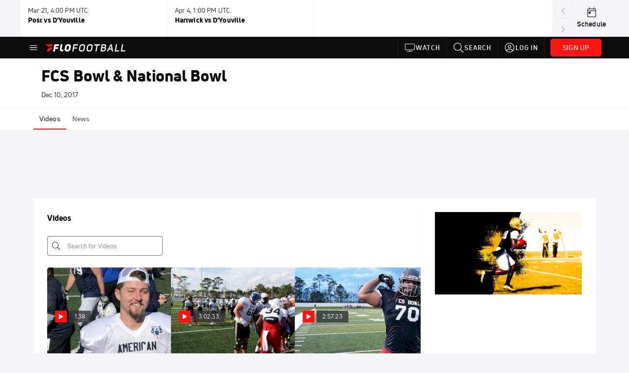

--- FILE ---
content_type: text/javascript
request_url: https://rumcdn.geoedge.be/33cea31c-ec69-44af-afb7-3e0656e35da6/grumi.js
body_size: 96413
content:
var grumiInstance = window.grumiInstance || { q: [] };
(function createInstance (window, document, options = { shouldPostponeSample: false }) {
	!function r(i,o,a){function s(n,e){if(!o[n]){if(!i[n]){var t="function"==typeof require&&require;if(!e&&t)return t(n,!0);if(c)return c(n,!0);throw new Error("Cannot find module '"+n+"'")}e=o[n]={exports:{}};i[n][0].call(e.exports,function(e){var t=i[n][1][e];return s(t||e)},e,e.exports,r,i,o,a)}return o[n].exports}for(var c="function"==typeof require&&require,e=0;e<a.length;e++)s(a[e]);return s}({1:[function(e,t,n){var r=e("./config.js"),i=e("./utils.js");t.exports={didAmazonWin:function(e){var t=e.meta&&e.meta.adv,n=e.preWinningAmazonBid;return n&&(t=t,!i.isEmptyObj(r.amazonAdvIds)&&r.amazonAdvIds[t]||(t=e.tag,e=n.amzniid,t.includes("apstag.renderImp(")&&t.includes(e)))},setAmazonParametersToSession:function(e){var t=e.preWinningAmazonBid;e.pbAdId=void 0,e.hbCid=t.crid||"N/A",e.pbBidder=t.amznp,e.hbCpm=t.amznbid,e.hbVendor="A9",e.hbTag=!0}}},{"./config.js":5,"./utils.js":24}],2:[function(e,t,n){var l=e("./session"),r=e("./urlParser.js"),m=e("./utils.js"),i=e("./domUtils.js").isIframe,f=e("./htmlParser.js"),g=e("./blackList").match,h=e("./ajax.js").sendEvent,o=".amazon-adsystem.com",a="/dtb/admi",s="googleads.g.doubleclick.net",e="/pagead/",c=["/pagead/adfetch",e+"ads"],d=/<iframe[^>]*src=['"]https*:\/\/ads.\w+.criteo.com\/delivery\/r\/.+<\/iframe>/g,u={};var p={adsense:{type:"jsonp",callbackName:"a"+ +new Date,getJsUrl:function(e,t){return e.replace("output=html","output=json_html")+"&callback="+t},getHtml:function(e){e=e[m.keys(e)[0]];return e&&e._html_},shouldRender:function(e){var e=e[m.keys(e)[0]],t=e&&e._html_,n=e&&e._snippet_,e=e&&e._empty_;return n&&t||e&&t}},amazon:{type:"jsonp",callbackName:"apstag.renderImp",getJsUrl:function(e){return e.replace("/admi?","/admj?").replace("&ep=%7B%22ce%22%3A%221%22%7D","")},getHtml:function(e){return e.html},shouldRender:function(e){return e.html}},criteo:{type:"js",getJsHtml:function(e){var t,n=e.match(d);return n&&(t=(t=n[0].replace(/iframe/g,"script")).replace(/afr.php|display.aspx/g,"ajs.php")),e.replace(d,t)},shouldRender:function(e){return"loading"===e.readyState}}};function y(e){var t,n=e.url,e=e.html;return n&&((n=r.parse(n)).hostname===s&&-1<c.indexOf(n.pathname)&&(t="adsense"),-1<n.hostname.indexOf(o))&&-1<n.pathname.indexOf(a)&&(t="amazon"),(t=e&&e.match(d)?"criteo":t)||!1}function v(r,i,o,a){e=i,t=o;var e,t,n,s=function(){e.src=t,h({type:"adfetch-error",meta:JSON.stringify(l.meta)})},c=window,d=r.callbackName,u=function(e){var t,n=r.getHtml(e),e=(l.bustedUrl=o,l.bustedTag=n,r.shouldRender(e));t=n,(t=f.parse(t))&&t.querySelectorAll&&(t=m.map(t.querySelectorAll("[src], [href]"),function(e){return e.src||e.href}),m.find(t,function(e){return g(e).match}))&&h({type:"adfetch",meta:JSON.stringify(l.meta)}),!a(n)&&e?(t=n,"srcdoc"in(e=i)?e.srcdoc=t:((e=e.contentWindow.document).open(),e.write(t),e.close())):s()};for(d=d.split("."),n=0;n<d.length-1;n++)c[d[n]]={},c=c[d[n]];c[d[n]]=u;var u=r.getJsUrl(o,r.callbackName),p=document.createElement("script");p.src=u,p.onerror=s,p.onload=function(){h({type:"adfetch-loaded",meta:JSON.stringify(l.meta)})},document.scripts[0].parentNode.insertBefore(p,null)}t.exports={shouldBust:function(e){var t,n=e.iframe,r=e.url,e=e.html,r=(r&&n&&(t=i(n)&&!u[n.id]&&y({url:r}),u[n.id]=!0),y({html:e}));return t||r},bust:function(e){var t=e.iframe,n=e.url,r=e.html,i=e.doc,o=e.inspectHtml;return"jsonp"===(e=p[y(e)]).type?v(e,t,n,o):"js"===e.type?(t=i,n=r,i=(o=e).getJsHtml(n),l.bustedTag=n,!!o.shouldRender(t)&&(t.write(i),!0)):void 0},checkAndBustFriendlyAmazonFrame:function(e,t){(e=e.defaultView&&e.defaultView.frameElement&&e.defaultView.frameElement.id)&&e.startsWith("apstag")&&(l.bustedTag=t)}}},{"./ajax.js":3,"./blackList":4,"./domUtils.js":8,"./htmlParser.js":13,"./session":21,"./urlParser.js":23,"./utils.js":24}],3:[function(e,t,n){var i=e("./utils.js"),o=e("./config.js"),r=e("./session.js"),a=e("./domUtils.js"),s=e("./jsUtils.js"),c=e("./methodCombinators.js").before,d=e("./tagSelector.js").getTag,u=e("./constants.js"),e=e("./natives.js"),p=e.fetch,l=e.XMLHttpRequest,m=e.Request,f=e.TextEncoder,g=e.postMessage,h=[];function y(e,t){e(t)}function v(t=null){i.forEach(h,function(e){y(e,t)}),h.push=y}function b(e){return e.key=r.key,e.imp=e.imp||r.imp,e.c_ver=o.c_ver,e.w_ver=r.wver,e.w_type=r.wtype,e.b_ver=o.b_ver,e.ver=o.ver,e.loc=location.href,e.ref=document.referrer,e.sp=r.sp||"dfp",e.cust_imp=r.cust_imp,e.cust1=r.meta.cust1,e.cust2=r.meta.cust2,e.cust3=r.meta.cust3,e.caid=r.meta.caid,e.scriptId=r.scriptId,e.crossOrigin=!a.isSameOriginWin(top),e.debug=r.debug,"dfp"===r.sp&&(e.qid=r.meta.qid),e.cdn=o.cdn||void 0,o.accountType!==u.NET&&(e.cid=r.meta&&r.meta.cr||123456,e.li=r.meta.li,e.ord=r.meta.ord,e.ygIds=r.meta.ygIds),e.at=o.accountType.charAt(0),r.hbTag&&(e.hbTag=!0,e.hbVendor=r.hbVendor,e.hbCid=r.hbCid,e.hbAdId=r.pbAdId,e.hbBidder=r.pbBidder,e.hbCpm=r.hbCpm,e.hbCurrency=r.hbCurrency),"boolean"==typeof r.meta.isAfc&&(e.isAfc=r.meta.isAfc,e.isAmp=r.meta.isAmp),r.meta.hasOwnProperty("isEBDA")&&"%"!==r.meta.isEBDA.charAt(0)&&(e.isEBDA=r.meta.isEBDA),r.pimp&&"%_pimp%"!==r.pimp&&(e.pimp=r.pimp),void 0!==r.pl&&(e.preloaded=r.pl),e.site=r.site||a.getTopHostname(),e.site&&-1<e.site.indexOf("safeframe.googlesyndication.com")&&(e.site="safeframe.googlesyndication.com"),e.isc=r.isc,r.adt&&(e.adt=r.adt),r.isCXM&&(e.isCXM=!0),e.ts=+new Date,e.bdTs=o.bdTs,e}function w(t,n){var r=[],e=i.keys(t);return void 0===n&&(n={},i.forEach(e,function(e){void 0!==t[e]&&void 0===n[e]&&r.push(e+"="+encodeURIComponent(t[e]))})),r.join("&")}function E(e){e=i.removeCaspr(e),e=r.doubleWrapperInfo.isDoubleWrapper?i.removeWrapperXMP(e):e;return e=4e5<e.length?e.slice(0,4e5):e}function j(t){return function(){var e=arguments[0];return e.html&&(e.html=E(e.html)),e.tag&&(e.tag=E(e.tag)),t.apply(this,arguments)}}e=c(function(e){var t;e.hasOwnProperty("byRate")&&!e.byRate||(t=a.getAllUrlsFromAllWindows(),"sample"!==e.r&&"sample"!==e.bdmn&&t.push(e.r),e[r.isPAPI&&"imaj"!==r.sp?"vast_content":"tag"]=d(),e.urls=JSON.stringify(t),e.hc=r.hc,e.vastUrls=JSON.stringify(r.vastUrls),delete e.byRate)}),c=c(function(e){e.meta=JSON.stringify(r.meta),e.client_size=r.client_size});function A(e,t){var n=new l;n.open("POST",e),n.setRequestHeader("Content-type","application/x-www-form-urlencoded"),n.send(w(t))}function O(t,e){return o=e,new Promise(function(t,e){var n=(new f).encode(w(o)),r=new CompressionStream("gzip"),i=r.writable.getWriter();i.write(n),i.close(),new Response(r.readable).arrayBuffer().then(function(e){t(e)}).catch(e)}).then(function(e){e=new m(t,{method:"POST",body:e,mode:"no-cors",headers:{"Content-type":"application/x-www-form-urlencoded","Accept-Language":"gzip"}});p(e)});var o}function _(e,t){p&&window.CompressionStream?O(e,t).catch(function(){A(e,t)}):A(e,t)}function T(e,t){!r.hasFrameApi||r.frameApi||r.isSkipFrameApi?_(e,t):g.call(r.targetWindow,{key:r.key,request:{url:e,data:t}},"*")}r.frameApi&&r.targetWindow.addEventListener("message",function(e){var t=e.data;t.key===r.key&&t.request&&(_((t=t.request).url,t.data),e.stopImmediatePropagation())});var I,x={};function k(r){return function(n){h.push(function(e){if(e&&e(n),n=b(n),-1!==r.indexOf(o.reportEndpoint,r.length-o.reportEndpoint.length)){var t=r+w(n,{r:!0,html:!0,ts:!0});if(!0===x[t]&&!(n.rbu||n.is||3===n.rdType||n.et))return}x[t]=!0,T(r,n)})}}let S="https:",C=S+o.apiUrl+o.reportEndpoint;t.exports={sendInit:s.once(c(k(S+o.apiUrl+o.initEndpoint))),sendReport:e(j(k(S+o.apiUrl+o.reportEndpoint))),sendError:k(S+o.apiUrl+o.errEndpoint),sendDebug:k(S+o.apiUrl+o.dbgEndpoint),sendStats:k(S+o.apiUrl+(o.statsEndpoint||"stats")),sendEvent:(I=k(S+o.apiUrl+o.evEndpoint),function(e,t){var n=o.rates||{default:.004},t=t||n[e.type]||n.default;Math.random()<=t&&I(e)}),buildRbuReport:e(j(b)),sendRbuReport:T,processQueue:v,processQueueAndResetState:function(){h.push!==y&&v(),h=[]},setReportsEndPointAsFinished:function(){x[C]=!0},setReportsEndPointAsCleared:function(){delete x[C]}}},{"./config.js":5,"./constants.js":6,"./domUtils.js":8,"./jsUtils.js":14,"./methodCombinators.js":16,"./natives.js":17,"./session.js":21,"./tagSelector.js":22,"./utils.js":24}],4:[function(e,t,n){var d=e("./utils.js"),r=e("./config.js"),u=e("./urlParser.js"),i=r.domains,o=r.clkDomains,e=r.bidders,a=r.patterns.wildcards;var s,p={match:!1};function l(e,t,n){return{match:!0,bdmn:e,ver:t,bcid:n}}function m(e){return e.split("").reverse().join("")}function f(n,e){var t,r;return-1<e.indexOf("*")?(t=e.split("*"),r=-1,d.every(t,function(e){var e=n.indexOf(e,r+1),t=r<e;return r=e,t})):-1<n.indexOf(e)}function g(e,t,n){return d.find(e,t)||d.find(e,n)}function h(e){return e&&"1"===e.charAt(0)}function c(c){return function(e){var n,r,i,e=u.parse(e),t=e&&e.hostname,o=e&&[e.pathname,e.search,e.hash].join("");if(t){t=[t].concat((e=(e=t).split("."),d.fluent(e).map(function(e,t,n){return n.shift(),n.join(".")}).val())),e=d.map(t,m),t=d.filter(e,function(e){return void 0!==c[e]});if(t&&t.length){if(e=d.find(t,function(e){return"string"==typeof c[e]}))return l(m(e),c[e]);var a=d.filter(t,function(e){return"object"==typeof c[e]}),s=d.map(a,function(e){return c[e]}),e=d.find(s,function(t,e){return r=g(d.keys(t),function(e){return f(o,e)&&h(t[e])},function(e){return f(o,e)}),n=m(a[e]),""===r&&(e=s[e],i=l(n,e[r])),r});if(e)return l(n,e[r],r);if(i)return i}}return p}}function y(e){e=e.substring(2).split("$");return d.map(e,function(e){return e.split(":")[0]})}t.exports={match:function(e,t){var n=c(i);return t&&"IFRAME"===t.toUpperCase()&&(t=c(o)(e)).match?(t.rdType=2,t):n(e)},matchHB:(s=c(e),function(e){var e=e.split(":"),t=e[0],e=e[1],e="https://"+m(t+".com")+"/"+e,e=s(e);return e.match&&(e.bdmn=t),e}),matchAgainst:c,matchPattern:function(t){var e=g(d.keys(a),function(e){return f(t,e)&&h(a[e])},function(e){return f(t,e)});return e?l("pattern",a[e],e):p},isBlocking:h,getTriggerTypes:y,removeTriggerType:function(e,t){var n,r=(i=y(e.ver)).includes(t),i=1<i.length;return r?i?(e.ver=(n=t,(r=e.ver).length<2||"0"!==r[0]&&"1"!==r[0]||"#"!==r[1]||(i=r.substring(0,2),1===(t=r.substring(2).split("$")).length)?r:0===(r=t.filter(function(e){var t=e.indexOf(":");return-1===t||e.substring(0,t)!==n})).length?i.slice(0,-1):i+r.join("$")),e):p:e}}},{"./config.js":5,"./urlParser.js":23,"./utils.js":24}],5:[function(e,t,n){t.exports={"ver":"0.1","b_ver":"0.5.480","blocking":true,"rbu":0,"silentRbu":0,"signableHosts":[],"onRbu":1,"samplePercent":-1,"debug":true,"accountType":"publisher","impSampleRate":0.006,"statRate":0.05,"apiUrl":"//gw.geoedge.be/api/","initEndpoint":"init","reportEndpoint":"report","statsEndpoint":"stats","errEndpoint":"error","dbgEndpoint":"debug","evEndpoint":"event","filteredAdvertisersEndpoint":"v1/config/filtered-advertisers","rdrBlock":true,"ipUrl":"//rumcdn.geoedge.be/grumi-ip.js","altTags":[],"hostFilter":[],"maxHtmlSize":0.4,"reporting":true,"advs":{},"creativeWhitelist":{},"heavyAd":false,"cdn":"cloudfront","domains":{"moc.btrosdaeuh.4v-tsaesu-btr":"1#1:65147","smetsys.draugefaselibom":"1#1:65147","moc.xdanoev.20-xda":"1#1:65147","evil.sllawnajortitna":"1#1:65147","knil.ppa.t2xk":"1#1:65147","zyx.5xi":"1#1:65147","ofni.htaprider.3su-og":"1#1:65147","moc.sdaderk":"1#1:65147","etis.ssapecar.893175-tsetal":"1#1:65147","moc.gnils-latfil":"1#1:65147","moc.oixulfog.03juaf37ccbuh0cnev5d":"1#1:65147","moc.enilnoegrusyliadym.13":"1#1:65147","moc.tluavemocnitsaf":"1#1:65147","ten.dferuza.30z.nhpgudde7g9dkh7f-etrytyyyuiuiuiuihuh":"1#1:65147","retsnom.eebmeglediga.8egj":"1#1:65147","tser.accuztracs":"1#1:65147","dlrow.44ljlj.www":"1#1:65147","tser.socgabaeteems":"1#1:65147","moc.tniap-htooms":"1#1:65147","moc.esahc-amgine":"1#1:65147","moc.avartpoics":"1#1:65147","enilno.noretar":"1#1:65147","etis.yenruojepacsdnal":"1#1:65147","etis.azrotom":"1#1:65147","retsnom.adumainud":"1#1:65147","moc.wolf-raslup":"1#1:65147","moc.ohce-revlis":"1#1:65147","evil.evisnetxesdnefedcp":"1#1:65147","ten.swodniw.eroc.bew.41z.adhcuuhcau":"1#1:65147","moc.1swenyraurbef":"1#1:65147","moc.pirtetalpmet.omed":"1#1:65147","retsnom.eebmeglediga.jwog":"1#1:65147","moc.oravoramoliuq":"1#1:65147","uci.tm-medaca-ia":"1#1:65147","pleh.ycagelkcots":"1#1:65147","semoh.lraepkcots":"1#1:65147","erots.sgolbhtapnaeco":"1#1:65147","aidem.icurtippoz":"1#1:65147","aidem.snartmeffe":"1#1:65147","moc.ppaukoreh.768f26c1bff9-erutlucmoolboce":"1#1:65147","moc.ppaukoreh.70934fde2415-seton-smaertshsid":"1#1:65147","moc.ppaukoreh.a470203653b1-noihsafyrruh":"1#1:65147","moc.ti.wodniwrebmit":"1#1:65147","moc.ppaukoreh.7f4d1a89e2d6-balhcraeserarolfnede":"1#1:65147","ten.swodniw.eroc.bew.31z.pohserutinruf15":"1#1:65147","ppa.iaketnys":"1#1:65147","moc.ewttshog.nb":"1#1:65147","moc.ecnaraelcnetukar":"1#1:65147","etis.erittaarua":"1#1:65147","moc.ppaukoreh.cfda1cb215cc-2-03-dlog-rats":"1#1:65147","moc.ledatic-laitselec":"1#1:65147","ni.oc.kcilctobor.0pl0gf37ccbuhopulv5d":"1#1:65147","moc.oixulfog.0074if37ccbuh8btnv5d":"1#1:65147","moc.iuslmesbanbb.krt":"1#1:65147","ni.oc.yfirevnamuh.0g1kqf37ccbuho3guv5d":"1#1:65147","moc.noitomerallocnway":"1#1:65147","ni.oc.kcilctobor.0plcge37ccbuh0o8qu5d":"1#1:65147","bulc.iasseddogtsul":"1#1:65147","ten.swodniw.eroc.bew.82z.ezopupaliz":"1#1:65147","ni.oc.setagtcennoc.gua9af37ccbuhop3ev5d":"1#1:65147","efil.semagogib":"1#1:65147","orp.ba-77ecnanif":"1#1:65147","moc.ppaukoreh.432496fce40c-01-03-dlog-rats":"1#1:65147","gro.ysaegnitegdub":"1#1:65147","retnec.ipsiwmeorp":"1#1:65147","retnec.gopyhdarda":"1#1:65147","retnec.nifednipro":"1#1:65147","retnec.artlocatta":"1#1:65147","moc.ppaukoreh.219217bd40db-81171-telmah-suoiretsym":"1#1:65147","moc.wonthgiromemretteb":"1#1:65147","retnec.narpsozait":"1#1:65147","ten.itropsartofuasibroc":"1#1:65147","moc.aipniwt":"1#1:65147","moc.yadotomemrettebteg":"1#1:65147","moc.yrotcafxda.tsaesu-btr":"1#1:65147","etis.ssapecar.863175-tsetal":"1#1:65147","moc.gatbm":"1#1:65147","moc.hsilbupdagnitekram":"1#1:65147","uci.xajqgtk":"1#1:65147","ofni.htaprider.capa-og":"1#1:65147","moc.sesulplexip.tsaesu-btr":"1#1:65147","ten.tnorfduolc.a7ftfuq9zux42d":"1#1:65147","moc.ndcsca":"1#1:65147","knil.ppa.ifos":"1#1:65147","moc.mitnedarp.sj":"1#1:65147","nuf.2xesrofgnitad":"1#1:65147","moc.sdoogesehtteg.13":"1#1:65147","tser.rpacsnedda":"1#1:65147","ofni.senildaehhtlaeh.ue":"1#1:65147","enilno.sucofhtlaehrae":"1#1:65147","tser.idnoccefed":"1#1:65147","retsnom.zzalphtapigidlla.giuj":"1#1:65147","retsnom.eebmeglediga.jxwq":"1#1:65147","moc.snoitpotifenebefas":"1#1:65147","tser.rtsagiracs":"1#1:65147","tser.ubmocravir":"1#1:65147","etis.buhrogivarua.www":"1#1:65147","moc.eradeltsok":"1#1:65147","moc.trewredel":"1#1:65147","enilno.ecitcarpagoyeht":"1#1:65147","enilno.elppironex":"1#1:65147","enilno.ochcetnez":"1#1:65147","pot.erevelednihatu":"1#1:65147","moc.oidutsetnaviv":"1#1:65147","gro.pluhsgnirettegdub":"1#1:65147","etis.nedertim":"1#1:65147","etis.sonew":"1#1:65147","orp.rtlifgnulb":"1#1:65147","ten.oqez.og":"1#1:65147","oi.emetsys.7211odeveca-limay":"1#1:65147","moc.egdir-detum":"1#1:65147","enilno.okwap":"1#1:65147","moc.draugllawefas.gabjjf37ccbuho16pv5d":"1#1:65147","moc.oixulfog.0qdhjf37ccbuh8e4pv5d":"1#1:65147","etis.imnesa":"1#1:65147","moc.dh17":"1#1:65147","ni.oc.skrowegdirbavon.gqrnje37ccbuho5mtu5d":"1#1:65147","se.nasotro":"1#1:65147","moc.eedmoolb":"1#1:65147","moc.vizwjxpb":"1#1:65147","moc.ppaukoreh.aebae9194742-10-92-rats-dlog":"1#1:65147","retsnom.eebmeglediga.7mck":"1#1:65147","erots.blcrfotnjink":"1#1:65147","moc.wonomemezimitpo":"1#1:65147","moc.ytirycesj":"1#1:65147","uci.buh-gninrael-iia":"1#1:65147","aidem.zinumilbac":"1#1:65147","aidem.srevoagose":"1#1:65147","moc.ppaukoreh.1313e556be8e-1092enilrats":"1#1:65147","moc.yrevocerdnufxel":"1#1:65147","moc.ppaukoreh.800aa0422750-sepicer-ynomrahkooc":"1#1:65147","moc.latrophcetegdirb.gso1df37ccbuho7khv5d":"1#1:65147","moc.tsen-ycavirp":"1#1:65147","moc.ylzpim":"1#1:65147","orp.oiretnom":"1#1:65147","enilno.ukonikopavarikozexolof":"1#1:65147","moc.ekynw1":"1#1:65147","niw.h32ocnip":"1#1:65147","moc.1nmdlos":"1#1:65147","moc.ycagelyrrac":"1#1:65147","moc.wolfniefas.kcart":"1#1:65147","ten.swodniw.eroc.bew.91z.fiyemovaw":"1#1:65147","pohs.enihsnusreztilupyllil":"1#1:65147","moc.orptrofmoctnioj.htlaeh":"1#1:65147","ppa.naecolatigidno.5ifz7-ppa-eltrut-aes":"1#1:65147","ni.oc.yfirevnamuh.g4247f37ccbuh8l0cv5d":"1#1:65147","efil.niwsunob.2eno2teb":"1#1:65147","tser.asnonnerof":"1#1:65147","retnec.iroifadere":"1#1:65147","aidem.tacirnimle":"1#1:65147","moc.kurevaewkaerb":"1#1:65147","aidem.necuducric":"1#1:65147","retnec.otanaavarg":"1#1:65147","retnec.sucaevsir":"1#1:65147","aidem.ccacshgaip":"1#1:65147","ppa.naecolatigidno.t4a36-ppa-yargnits":"1#1:65147","moc.oixulfog.0d48lf37ccbuhohhqv5d":"1#1:65147","orp.morremog":"1#1:65147","moc.tcetorpllawlatigid.gufhmf37ccbuhgigrv5d":"1#1:65147","evil.efileviv":"1#1:65147","moc.rekcartfartpop":"1#1:65147","ten.scirtem-ecnamrofrep":"1#1:65147","ten.tnorfduolc.g79cvqs8do9p3d":"1#1:65147","moc.ruzah-konib.3rt":"1#1:65147","moc.gnifrus-tsaf.psd":"1#1:65147","moc.aidemlatigidytiliga.4v-ue-btr":"1#1:65147","ten.tnorfduolc.5w8s2qxrbvwy1d":"1#1:65147","moc.bojwdz.rt":"1#1:65147","teb.krowtenda.ndc.z":"1#1:65147","su.mroftalpda.ffrt":"1#1:65147","kcilc.dleihs3bew":"1#1:65147","moc.tceffedaibom":"1#1:65147","moc.noitaunitnocgnipoordelttek":"1#1:65147","moc.egnahcxesdani":"1#1:65147","moc.perut-nadim.3rt":"1#1:65147","moc.tcetorpllawlatigid.guovhe37ccbuhoq1ru5d":"1#1:65147","oi.sppareniatnoceruza.2sutsew.1076c5ee-elbbepetihw.wewdsadsad":"1#1:65147","pohs.ecivres-ytilauq.ofni":"1#1:65147","tser.tesniruger":"1#1:65147","enilno.atledhctilg":"1#1:65147","enilno.ijcomebulk":"1#1:65147","etis.parcsorivnewelb":"1#1:65147","moc.erutnev-laicalg":"1#1:65147","ten.sretliftrams.teg":"1#1:65147","enilno.erotsyojtep":"1#1:65147","orp.etnavirolys":"1#1:65147","ur.itreponape":"1#1:65147","pot.tsetlufesupsd":"1#1:65147","moc.ppaukoreh.3d4210fea0f5-rocedladfom":"1#1:65147","ecaps.oyamsggegniloohcs":"1#1:65147","moc.oixulfog.0tvesf37ccbuh8plvv5d":"1#1:65147","moc.draugllawefas.g7ugee37ccbuhopgou5d":"1#1:65147","moc.tcetorpllawlatigid.0n7rie37ccbuhoa7su5d":"1#1:65147","kcilc.edargotob":"1#1:65147","zyx.namow-etad":"1#1:65147","moc.tcetorpllawlatigid.0jd6ve37ccbuho9f7v5d":"1#1:65147","ten.swodniw.eroc.bew.31z.ebfewjfnqw":"1#1:65147","wp.worram-thgirb.ac":"1#1:65147","pohs.gniciojernoissapmoc":"1#1:65147","moc.glvtfhek":"1#1:65147","ofni.53iforp-ia":"1#1:65147","etis.golbtsaocuykuyr":"1#1:65147","etis.yabrovalf":"1#1:65147","moc.ppaukoreh.a31dbcd071a8-sepicer-evrucdoof":"1#1:65147","moc.egruskrep":"1#1:65147","enilno.upikokofivapanoxatef":"1#1:65147","ten.dferuza.30z.xbqg8adg3bza6a0e-ugfytuy":"1#1:65147","niw.p75ocnip":"1#1:65147","ten.swodniw.eroc.bew.31z.ffdkkfks":"1#1:65147","moc.oixulfog.05qeje37ccbuh818tu5d":"1#1:65147","ten.swodniw.eroc.bew.9z.imiahpumep":"1#1:65147","moc.edompmjelcitra.apl":"1#1:65147","ten.swodniw.eroc.bew.82z.gq16eqetis":"1#1:65147","moc.tceridsnalpssenllew.www":"1#1:65147","etis.mygerocnori":"1#1:65147","enilno.toorlaem":"1#1:65147","etisbew.demusni":"1#1:65147","aidem.nemidlipup":"1#1:65147","aidem.zzacssummi":"1#1:65147","moc.eltsac-gnizalb":"1#1:65147","moc.tpircserocillac":"1#1:65147","ten.swodniw.eroc.bew.31z.gegsebfjdn":"1#1:65147","scip.sucofvtn":"1#1:65147","aidem.crocseggus":"1#1:65147","moc.tcetorpllawlatigid.gltlhf37ccbuh06fnv5d":"1#1:65147","ni.oc.yfirevnamuh.0k5trf37ccbuh0aavv5d":"1#1:65147","pohs.dkwdsogeht.ffo":"1#1:65147","moc.xmznel.2s":"1#1:65147","zyx.ubdstr":"1#1:65147","moc.noisufsbup-sda.b-rekcart":"1#1:65147","ofni.htaprider.ue-og":"1#1:65147","evil.eciovamzalp":"1#1:65147","enilno.dnimlacigol.4v-tsaesu-btr":"1#1:65147","moc.pulod-nesiw.3rt":"1#1:65147","moc.sgtke":"1#1:65147","au.777":"1#1:65147","moc.xdanoev.10-xda":"1#1:65147","moc.danosiof.st":"1#1:65147","ofni.htaprider.2su-og":"1#1:65147","ofni.htaprider.6su-og":"1#1:65147","ni.oc.kcilctobor.08snde37ccbuhghunu5d":"1#1:65147","ten.swodniw.eroc.bew.34z.nugifebep":"1#1:65147","ten.swodniw.eroc.bew.72z.ogicodadas":"1#1:65147","moc.draugllawefas.0ehk6f37ccbuh08nbv5d":"1#1:65147","moc.oixulfog.g01s7f37ccbuh83gcv5d":"1#1:65147","moc.golbediugstifeneb.www":"1#1:65147","enilno.ycnamoxirg":"1#1:65147","orp.42reigaferts":"1#1:65147","ppa.naecolatigidno.p52db-ppa-daehremmah":"1#1:65147","moc.wodahs-detsorf":"1#1:65147","moc.koorb-taen":"1#1:65147","moc.nerauhthgir.5":"1#1:65147","moc.egnuolekalydolem":"1#1:65147","etis.nezrac":"1#1:65147","orp.arposamlio":"1#1:65147","moc.ejohatsiv":"1#1:65147","pohs.babekenohtuomstrop":"1#1:65147","etis.rfexulavoner":"1#1:65147","erots.yvvastius":"1#1:65147","evil.nbgzperp":"1#1:65147","moc.sbalhtlaehysae.www":"1#1:65147","moc.tcetorpllawlatigid.gvadkf37ccbuh0lrpv5d":"1#1:65147","moc.pohssnaejymmot":"1#1:65147","moc.xnoisivsucof":"1#1:65147","moc.tcetorpllawlatigid.0n085f37ccbuho3sav5d":"1#1:65147","etis.ytuaeb-dirdam.31":"1#1:65147","retsnom.eebmeglediga.iqmv":"1#1:65147","moc.wonretsoobomem":"1#1:65147","erots.pohsraey66yppah":"1#1:65147","zyx.2skcotsaa":"1#1:65147","moc.hsac-gnilkraps":"1#1:65147","moc.liart-ykoms":"1#1:65147","orp.seroiam-77ecnanif":"1#1:65147","moc.ppaukoreh.600d9060010b-seton-rovalfyliad":"1#1:65147","ofni.wcimedacabus":"1#1:65147","moc.maebthgildaeh":"1#1:65147","moc.sdaelkrted":"1#1:65147","ppa.naecolatigidno.dd28g-ppa-emohitnevom":"1#1:65147","zyx.czf8ns92.ipa":"1#1:65147","ten.swodniw.eroc.bew.31z.ffdkslldldofk":"1#1:65147","moc.latrophcetegdirb.01blne37ccbuh8lp1v5d":"1#1:65147","moc.oixulfog.govl6f37ccbuho3obv5d":"1#1:65147","moc.diolbatsdrawer.krt":"1#1:65147","moc.yaivua":"1#1:65147","ofni.u-rof-reffo-tseb":"1#1:65147","zib.redisnistekram":"1#1:65147","moc.buhtnetnoceau":"1#1:65147","moc.feiler6evrenorp.www":"1#1:65147","moc.mroftalptsurtbew.www":"1#1:65147","moc.pghtlaehx":"1#1:65147","retnec.ravivotayah":"1#1:65147","orp.orplatigidaimedaca":"1#1:65147","enilno.urolamavuperokezan":"1#1:65147","aidem.ebolg-elppir":"1#1:65147","zyx.buh-llew-lativ":"1#1:65147","moc.mirb-yzzuf":"1#1:65147","evol.1zivnif":"1#1:65147","ten.swodniw.eroc.bew.31z.kkjhgghjk":"1#1:65147","moc.tcetorpllawlatigid.g9l30837ccbuhof3206d":"1#1:65147","moc.kcisssolf":"1#1:65147","moc.llodoes.tnetnoc":"1#1:65147","moc.seicilopysaeedam":"1#1:65147","pot.tsetlufesupsd.1ndc-citats":"1#1:65147","gro.senildaehhtlaeh":"1#1:65147","moc.ridergnorts":"1#1:65147","ten.tnorfduolc.oemwngu0ijm12d":"1#1:65147","moc.zkbsda":"1#1:65147","lol.axryui.sppa":"1#1:65147","bulc.efiltil":"1#1:65147","ni.oc.kcilctobor.gjt2je37ccbuhg6ksu5d":"1#1:65147","ten.swodniw.eroc.bew.91z.otesigalro":"1#1:65147","evil.kuytirucesllufcp":"1#1:65147","ur.vokirb":"1#1:65147","moc.bulcsdoognteg.13":"1#1:65147","moc.sretnuh-ezirp.ecnarusni":"1#1:65147","moc.lirragaxaq":"1#1:65147","tser.rcnocororp":"1#1:65147","moc.6s6aiwp":"1#1:65147","moc.tnuocsidevitan.www":"1#1:65147","enilno.ofniediughtlaeh":"1#1:65147","evil.rferuceslatotcp":"1#1:65147","ni.oc.yfirevnamuh.g3aobf37ccbuh0lmfv5d":"1#1:65147","ten.swodniw.eroc.bew.31z.enilesor21a":"1#1:65147","moc.mroftalp-suoluben":"1#1:65147","moc.egitsev-ynnep":"1#1:65147","moc.nossel-ksirb":"1#1:65147","moc.u4yadotetadlrig.www":"1#1:65147","moc.eniok-acgr-sreit.og":"1#1:65147","moc.tfoswolftrevnoc":"1#1:65147","orp.retnec-nefier-otua":"1#1:65147","enilno.rebuazhcok":"1#1:65147","orp.sesruoc-scitylana":"1#1:65147","orp.ognirrefni":"1#1:65147","etis.lautrivltropsergnl":"1#1:65147","moc.oykot-hcetralos":"1#1:65147","ni.oc.kcilctobor.gt4kje37ccbuh0dgtu5d":"1#1:65147","latigid.rotacidni-sdnuf":"1#1:65147","ten.swodniw.eroc.bew.22z.nivuterut":"1#1:65147","ten.swodniw.eroc.bew.31z.noihsafseidalaraatab":"1#1:65147","moc.draugllawefas.0re79f37ccbuh88cdv5d":"1#1:65147","moc.bulcsdoognteg.03":"1#1:65147","moc.etiewssolotek":"1#1:65147","tser.ratnaidrev":"1#1:65147","dfc.sllihyirevebalsatsama":"1#1:65147","moc.tceffeomemretteb":"1#1:65147","aidem.ediohcidir":"1#1:65147","ecaps.epicerylluf":"1#1:65147","aidem.tivederaew":"1#1:65147","moc.ppaukoreh.1c8954c3a630-sediug-wolfecips":"1#1:65147","moc.ppaukoreh.ab6231c0c72d-emohotnevyz":"1#1:65147","ppa.naecolatigidno.lbwcj-ppa-acro":"1#1:65147","moc.erugif-30.f":"1#1:65147","moc.erotsniks-wolg":"1#1:65147","uci.ymedaca-scitylana":"1#1:65147","ofni.sllodtcudorp":"1#1:65147","moc.oixulfog.09cbqf37ccbuhg99uv5d":"1#1:65147","niw.d68ocnip":"1#1:65147","kcilc.uupisebiw.ue":"1#1:65147","moc.oixulfog.0s9fke37ccbuhomluu5d":"1#1:65147","ten.swodniw.eroc.bew.5z.shwaueyav":"1#1:65147","moc.ac-ygrene-ralos":"1#1:65147","moc.oixiruces":"1#1:65147","orp.oitpo-77ecnanif":"1#1:65147","orp.idom-77ecnanif":"1#1:65147","moc.wow-koo.yrt":"1#1:65147","tser.aporplepey":"1#1:65147","sbs.xetrovinares":"1#1:65147","retnec.lfnocccaer":"1#1:65147","moc.ppaukoreh.38c69f46bc8d-tidegniworgeht":"1#1:65147","moc.nevahkcitsniar":"1#1:65147","moc.egruskrep.yrt":"1#1:65147","moc.aiamerts":"1#1:65147","moc.sulperomomem":"1#1:65147","golb.dnertswenia":"1#1:65147","efil.metsys-sgnivas-emoh":"1#1:65147","aidem.dnuozopmoc":"1#1:65147","ppa.yfilten.408aac-ajahc-suoirtsulli":"1#1:65147","enilno.moellab":"1#1:65147","niw.ogojgg":"1#1:65147","etis.ssapecar.363175-tsetal":"1#1:65147","ofni.htaprider.2ue-og":"1#1:65147","moc.4202-ylloj-atled":"1#1:65147","ofni.htaprider.5su-og":"1#1:65147","oi.vdarda.ipa-ahpla":"1#1:65147","pot.buhrider":"1#1:65147","moc.8831agem":"1#1:65147","moc.0101rolocotohp":"1#1:65147","etis.ssapecar.331175-tsetal":"1#1:65147","gs.pnf":"1#1:65147","moc.aeesud":"1#1:65147","pohs.artxelp":"1#1:65147","moc.draugllawefas.0c7u2f37ccbuhgpb9v5d":"1#1:65147","ni.oc.yfirevnamuh.gje58f37ccbuh0pmcv5d":"1#1:65147","tser.rnwodcsorp":"1#1:65147","tser.logumroifs":"1#1:65147","moc.ocbiinredro.www":"1#1:65147","moc.erawataerhtlatigid":"1#1:65147","moc.retat-sugr-borht":"1#1:65147","ten.swodniw.eroc.bew.31z.enilesor9a":"1#1:65147","moc.detsevni-ylmrif":"1#1:65147","moc.oixulfog.0oh7cf37ccbuh8eagv5d":"1#1:65147","orp.baltcudorpmoce":"1#1:65147","orp.imunvella":"1#1:65147","ur.epmoclidnu":"1#1:65147","retnec.omorpervos":"1#1:65147","moc.udunipuner":"1#1:65147","sotua.mialcgnivignoipmahcecnahc":"1#1:65147","moc.ppaukoreh.544f1cbd2dd9-3-03-dlog-rats":"1#1:65147","moc.edir-mutnauq":"1#1:65147","moc.nolasriahteneg.b2b":"1#1:65147","moc.oixulfog.0uuhsf37ccbuh0onvv5d":"1#1:65147","ppa.naecolatigidno.xb6v5-ppa-nihcru":"1#1:65147","ppa.naecolatigidno.ramek-ppa-diuqs":"1#1:65147","ten.swodniw.eroc.bew.82z.avidilalet":"1#1:65147","ni.oc.setagtcennoc.0fa6se37ccbuhoea5v5d":"1#1:65147","ppa.naecolatigidno.ot5mr-ppa-noil-aes":"1#1:65147","enilno.erupragushtlaeh":"1#1:65147","moc.asudleihselcihev":"1#1:65147","tser.veihcmirnu":"1#1:65147","moc.etuorarovird":"1#1:65147","aidem.tetnabhgih":"1#1:65147","yadot.anzerop":"1#1:65147","efil.lortnockcots":"1#1:65147","erots.efilrofagoy":"1#1:65147","etis.nevahpam":"1#1:65147","moc.evird-nemul":"1#1:65147","moc.wonomemruoytsoob":"1#1:65147","niw.b08ocnip":"1#1:65147","niw.d36ocnip":"1#1:65147","moc.ocehcapanahoj.www":"1#1:65147","efil.niwsunob.3eno2teb":"1#1:65147","tser.aorociliab":"1#1:65147","orp.subirolod-77ecnanif":"1#1:65147","tser.gerepnaruf":"1#1:65147","ppa.naecolatigidno.4wysa-ppa-diuqs":"1#1:65147","wp.moolbxepa.ku":"1#1:65147","tser.ibmalassat":"1#1:65147","tser.unimsottos":"1#1:65147","retnec.nesidsaror":"1#1:65147","enilno.oxilenavrot":"1#1:65147","moc.ppaukoreh.bc545d8010c7-scimanydhtraecimuh":"1#1:65147","moc.evir-dnertdnif":"1#1:65147","aidem.godneaccat":"1#1:65147","retnec.eapyhkgdoh":"1#1:65147","aidem.iobpueuqca":"1#1:65147","moc.ppaukoreh.ffcdbb79b42b-seidutsnoitamrofsnartemalf":"1#1:65147","moc.ppaukoreh.533785b56e9d-epicer-rovalfkooc":"1#1:65147","etis.ssapecar.993175-tsetal":"1#1:65147","ten.tnorfduolc.64pgc8xmtcuu1d":"1#1:65147","moc.eruceslrukcart":"1#1:65147","ten.tnorfduolc.659ruukunltbd":"1#1:65147","moc.pohscitatseht.t":"1#1:65147","moc.xinus-lepat.3rt":"1#1:65147","ten.hcetiaor.gnikcart":"1#1:65147","ofni.shsdkehg":"1#1:65147","ofni.htaprider.1su-og":"1#1:65147","ten.tnorfduolc.g4pvzepdaeq1d":"1#1:65147","moc.aidem-sserpxeila.stessa":"1#1:65147","moc.dib-yoj.ed-pmi-vda":"1#1:65147","moc.tcetorpllawlatigid.gsmbje37ccbuhgd3tu5d":"1#1:65147","se.nasotro.www":"1#1:65147","moc.ocehcapanahoj":"1#1:65147","retsnom.eebmeglediga.4fth":"1#1:65147","enilno.ecnamoretamitni":"1#1:65147","enilno.xelatsorp":"1#1:65147","moc.rebme-derettahs":"1#1:65147","moc.redrob-calil":"1#1:65147","retnec.vitevirolf":"1#1:65147","sotua.eerfykculniwylkeew":"1#1:65147","erots.pohsraey47yppah":"1#1:65147","moc.ppaukoreh.0648fb2d5194-60-03-dlog-rats":"1#1:65147","moc.oixulfog.0c68gf37ccbuhou5mv5d":"1#1:65147","pohs.iqoken":"1#1:65147","moc.ybraen-slrig.www":"1#1:65147","etis.ytuaeb-ocanom.42":"1#1:65147","em.gssm.xnly1":"1#1:65147","moc.anelilc":"1#1:65147","ecaps.tjhgol.oikjhg":"1#1:65147","pohs.acilabreh":"1#1:65147","ur.ytefasruobal":"1#1:65147","tser.puznionqil":"1#1:65147","moc.retsamorpomem":"1#1:65147","aidem.atsususerp":"1#1:65147","aidem.unnocyarts":"1#1:65147","moc.ppaukoreh.7d25fceb93cc-2092-enilrats":"1#1:65147","moc.deets-diviv":"1#1:65147","golb.sredro-erugif":"1#1:65147","moc.gnisselb-gnos":"1#1:65147","moc.ppaukoreh.838891b1f673-seton-selatlaem":"1#1:65147","enilno.hctitsraew":"1#1:65147","lol.rebmakcots":"1#1:65147","orp.iadnatirosruc":"1#1:65147","enilno.buhtcennocaisa":"1#1:65147","moc.oixulfog.06ioff37ccbuhoomlv5d":"1#1:65147","moc.oixulfog.grmqff37ccbuhgfolv5d":"1#1:65147","moc.oixulfog.0ju8qf37ccbuh0v7uv5d":"1#1:65147","pohs.zoronez":"1#1:65147","pohs.ddsnoivle.ddsnoivle":"1#1:65147","pohs.stluserbew":"1#1:65147","moc.sdtrotkart":"1#1:65147","moc.49soi":"1#1:65147","ten.swodniw.eroc.bew.31z.jmhjghgds":"1#1:65147","moc.sterceshtlaehnamow.zycelmol":"1#1:65147","moc.ssenllewmetsyshpmyl":"1#1:65147","sbs.xevilarenys":"1#1:65147","ni.oc.setagtcennoc.0k0tbf37ccbuh0dsfv5d":"1#1:65147","moc.oixulfog.0qgubf37ccbuhodufv5d":"1#1:65147","moc.odolatigid":"1#1:65147","retnec.qessoplops":"1#1:65147","moc.senozniargdaer":"1#1:65147","moc.yalpakojp":"1#1:65147","moc.ppaukoreh.2ea1625687e0-metsyshtraecitsirolf":"1#1:65147","moc.ppaukoreh.ec5df1d0bf93-seton-ytfarcecips":"1#1:65147","ppa.naecolatigidno.obtkf-ppa-notknalp":"1#1:65147","ni.oc.yfirevnamuh.guaduf37ccbuhoeu006d":"1#1:65147","moc.oixulfog.0m8duf37ccbuh8du006d":"1#1:65147","orp.man-77ecnanif":"1#1:65147","moc.kcaskcurazile":"1#1:65147","ten.etaberteg.c8ix4":"1#1:65147","moc.cihcyknip.sj":"1#1:65147","ten.notkcilc":"1#1:65147","oi.citamdib.201sda":"1#1:65147","zyx.vdaelacs.rkcrt":"1#1:65147","ten.dferuza.10z.fc7cmdkfeeva0hya-eex":"1#1:65147","aidem.irt.4v-ue-btr":"1#1:65147","moc.ur.kculagem":"1#1:65147","ten.dferuza.10z.jcvfrbtdfbrbrang-lbi":"1#1:65147","ofni.og7etadpu":"1#1:65147","kni.hcetgniruces":"1#1:65147","oi.citamdib.711sda":"1#1:65147","moc.sdaderk.ndc":"1#1:65147","moc.esfa2g.sdanilram":"1#1:65147","ten.tnorfduolc.a5xwms63w22p1d":"1#1:65147","moc.300ygolonhcet-gnivres.krt":"1#1:65147","lol.oatsben":"1#1:65147","evil.pcidoerp":"1#1:65147","moc.aviv-esilge":"1#1:65147","kcilc.iubolilur":"1#1:65147","ur.46lavirp":"1#1:65147","tser.xenonpitna":"1#1:65147","gro.troperyad":"1#1:65147","enilno.crpamargorp":"1#1:65147","moc.earipahs":"1#1:65147","tser.ortsevoics":"1#1:65147","moc.nozxkrowtengolb":"1#1:65147","enilno.tramsgnikooc":"1#1:65147","efil.yadotiaswen":"1#1:65147","moc.enigne-gnirettilg":"1#1:65147","moc.htilauxevil":"1#1:65147","moc.damcidron":"1#1:65147","erots.pohsraey67yppah":"1#1:65147","moc.ehaijadgnehc":"1#1:65147","orp.alivaralyp":"1#1:65147","pohs.oemredus":"1#1:65147","moc.egrus-detum":"1#1:65147","ofni.morfniswenzk":"1#1:65147","moc.sraegoirad":"1#1:65147","evil.evisnetxedehcraescp":"1#1:65147","enilno.ytuaeb-noyl.01":"1#1:65147","ten.dferuza.20z.nhccvhhg2fkahgsh-hshdfshdfdhvbhbbdc":"1#1:65147","moc.orymec":"1#1:65147","tser.tluopponac":"1#1:65147","moc.avaelteg":"1#1:65147","wp.worram-thgirb.su":"1#1:65147","etis.anwt":"1#1:65147","moc.krtykrep.semreh":"1#1:65147","retnec.collaicsid":"1#1:65147","ten.swodniw.eroc.bew.31z.pohserutinruf55":"1#1:65147","moc.tacsdnertefiltrams":"1#1:65147","moc.noclaf-ymaerd":"1#1:65147","moc.eqajetiwevey":"1#1:65147","sbs.aivatnerolyf":"1#1:65147","moc.ppaukoreh.ec4484371eeb-10-03-dlog-rats":"1#1:65147","ppa.naecolatigidno.o5u5l-ppa-hsifrats":"1#1:65147","moc.sdnuf-yhtrae":"1#1:65147","moc.wonomemrettebteg":"1#1:65147","moc.patenohtiwhctaw":"1#1:65147","pohs.nairaugtendezinagro":"1#1:65147","evil.ytirucessecivrescp":"1#1:65147","evil.kuytirucesstseuqercp":"1#1:65147","moc.deulapkcihtem":"1#1:65147","orp.tnudicni-77ecnanif":"1#1:65147","pohs.sedisnihcetoruen":"1#1:65147","retnec.yenruoj-eruza":"1#1:65147","retnec.tnuadsroba":"1#1:65147","enilno.litsnepla":"1#1:65147","moc.tcetorpllawlatigid.067tbf37ccbuhgksfv5d":"1#1:65147","ni.oc.yfirevnamuh.0afubf37ccbuh8bufv5d":"1#1:65147","moc.sbalnegxip":"1#1:65147","moc.944hk":"1#1:65147","ten.mmetelliavort":"1#1:65147","ni.oc.yfirevnamuh.gci9ff37ccbuhgp5lv5d":"1#1:65147","moc.oixulfog.gu6srf37ccbuh8m9vv5d":"1#1:65147","pohs.dkwdsogeht":"1#1:65147","moc.95rtsadak":"1#1:65147","oi.vdarda.ipa":"1#1:65147","moc.oeevo.sda.201sda":"1#1:65147","moc.gnidemdevlohp":"1#1:65147","moc.as.krapsykcul":"1#1:65147","moc.oeevo.sda.401sda":"1#1:65147","moc.ketuz-mivah.3rt":"1#1:65147","moc.oitone":"1#1:65147","moc.tuodnl":"1#1:65147","zyx.revirkcilc.su":"1#1:65147","teb.knilynit.ndc.z":"1#1:65147","moc.ribej-fuloz.3rt":"1#1:65147","moc.draugllawefas.gtt5ie37ccbuhgq9ru5d":"1#1:65147","moc.pukooh4nemow.www":"1#1:65147","ten.swodniw.eroc.bew.31z.noihsafsnemowraatab":"1#1:65147","moc.tcetorpllawlatigid.guel7f37ccbuhgtbcv5d":"1#1:65147","etis.ecivres-ytilauq.ofni":"1#1:65147","moc.edpykjjq":"1#1:65147","moc.detimil-myg-nem":"1#1:65147","moc.sirapnaelcten":"1#1:65147","moc.egitsev-rebyc":"1#1:65147","moc.espmilg-gnirekcilf":"1#1:65147","moc.ti.regdabetinarg":"1#1:65147","enilno.yawssapmoc":"1#1:65147","retnec.ftopere":"1#1:65147","moc.ppaukoreh.6e754cc4b10c-sediug-noisufdoof":"1#1:65147","moc.yenom-xetrov":"1#1:65147","moc.tonk-avon":"1#1:65147","enilno.xeldnim":"1#1:65147","ni.oc.setagtcennoc.gnilof37ccbuh0i1tv5d":"1#1:65147","ni.oc.yfirevnamuh.g8qjof37ccbuh040tv5d":"1#1:65147","sdik.nacitav.3333":"1#1:65147","ten.swodniw.eroc.bew.31z.eol748su0310gninrawsuriv":"1#1:65147","ni.oc.yfirevnamuh.gnj1ke37ccbuhgp3uu5d":"1#1:65147","sm.sacm.moc.egas.ecneirepxe":"1#1:65147","pohs.trofbewdeidaer":"1#1:65147","moc.asuretnuhselpmas.92":"1#1:65147","etis.xolerk":"1#1:65147","etis.buhhtlaeharua.www":"1#1:65147","tser.tamarsidnu":"1#1:65147","pot.skcotsaa":"1#1:65147","aidem.orcimpised":"1#1:65147","aidem.remacacsid":"1#1:65147","moc.hsidtneidergnihserf":"1#1:65147","moc.ppaukoreh.276d24ca37c7-seton-hcnurclaem":"1#1:65147","moc.ppaukoreh.7eaa8c57dbaa-shtolcmargotnom":"1#1:65147","moc.eriwswentrela":"1#1:65147","enilno.hsurhcet":"1#1:65147","ppa.naecolatigidno.bj73a-ppa-hsifknom":"1#1:65147","moc.laguum.krt":"1#1:65147","rg.ygrene-dgm.reiah":"1#1:65147","latigid.ytilitalov-sdnuf":"1#1:65147","moc.az-tropse-drahs.omorp":"1#1:65147","enilno.omevinelufofaxul":"1#1:65147","ni.oc.yfirevnamuh.0omcje37ccbuh8r4tu5d":"1#1:65147","moc.6c6f":"1#1:65147","ten.swodniw.eroc.bew.31z.gegsjefn":"1#1:65147","moc.sdamodt.jn":"1#1:65147","retsnom.emagniw":"1#1:65147","moc.keeewkcul.djexqdyl":"1#1:65147","retnec.eydigremmi":"1#1:65147","retnec.ccurtlived":"1#1:65147","ten.swodniw.eroc.bew.31z.pohserutinruf04":"1#1:65147","tl.aniloen.www":"1#1:65147","moc.yadoteromomem":"1#1:65147","moc.pparqtnetnocyrt":"1#1:65147","moc.767xm":"1#1:65147","aidem.aerocracip":"1#1:65147","aidem.noccaffair":"1#1:65147","aidem.ollabhcnoc":"1#1:65147","retnec.gemraydooz":"1#1:65147","kcilc.iubolilur.ue":"1#1:65147","moc.ppaukoreh.e39d89d62844-sepicer-tsiwtytsat":"1#1:65147","moc.oixulfog.05ssrf37ccbuh04avv5d":"1#1:65147","moc.tsmetileonisac.www":"1#1:65147","enilno.dnimlacigol.tsaesu-btr":"1#1:65147","zyx.atledknil":"1#1:65147","moc.gnifrus-tsaf":"1#1:65147","moc.yadothcraeserohtro":"1#1:65147","moc.dnmbs.ue.bi":"1#1:65147","gro.otpoh.wolfippa":"1#1:65147","ten.dferuza.10z.metg5hyevhdfuead-yrc":"1#1:65147","ofni.htaprider.8su-og":"1#1:65147","moc.etnadnobaeivelleutrivesilge":"1#1:65147","gro.yhportegitserp":"1#1:65147","kcilc.sueligad":"1#1:65147","orp.h0f-yalpafla":"1#1:65147","tser.tuceraiffa":"1#1:65147","retsnom.eebmeglediga.vade":"1#1:65147","tser.ehtsecesni":"1#1:65147","enilno.naelc-urug.gs":"1#1:65147","tser.arupepracs":"1#1:65147","evil.b69k8e.www":"1#1:65147","enilno.aitsenruf":"1#1:65147","moc.nerauhthgir.02":"1#1:65147","moc.nerauhthgir":"1#1:65147","enilno.kcehc-etkudorp-ik":"1#1:65147","etis.robrahotom":"1#1:65147","su.weivlevelteerts":"1#1:65147","sotua.tramsgnizamahcraesstargnoc":"1#1:65147","moc.ppaukoreh.fd3ba5212b4f-emohqibrut":"1#1:65147","moc.ppaukoreh.6a6ce414e1c6-50-dlog-rats":"1#1:65147","moc.esruoc-euqinu":"1#1:65147","moc.aymexa":"1#1:65147","orp.acuigrevva":"1#1:65147","lol.esitrom":"1#1:65147","ten.swodniw.eroc.bew.31z.dkdfkfkskd":"1#1:65147","ppa.naecolatigidno.gs9fi-ppa-krahs":"1#1:65147","moc.evaw-tniauq.ffd1bed2d621":"1#1:65147","enilno.buhnoisivraelc":"1#1:65147","retsnom.eebmeglediga.lg7g":"1#1:65147","retsnom.eebmeglediga.rall":"1#1:65147","tser.zamidrecal":"1#1:65147","ten.dferuza.30z.gchcfbeeabmaxavb-welwelwelwew":"1#1:65147","moc.noitingi-ynihs":"1#1:65147","moc.wolg-rotcev":"1#1:65147","moc.ofni-znanif":"1#1:65147","moc.secirpunemweiv":"1#1:65147","orp.evrucatled":"1#1:65147","ppa.naecolatigidno.8asyu-ppa-hsifyllej":"1#1:65147","wp.worram-thgirb.li":"1#1:65147","moc.oixulfog.0jq3tf37ccbuhgu2006d":"1#1:65147","moc.latrophcetegdirb.0174vf37ccbuh87e106d":"1#1:65147","ten.swodniw.eroc.bew.31z.dkdkdkfsk":"1#1:65147","moc.latrophcetegdirb.g9bske37ccbuhoa5vu5d":"1#1:65147","ten.swodniw.eroc.bew.91z.vowumolip":"1#1:65147","ur.35otuadravrof":"1#1:65147","etis.hcetbewimerp":"1#1:65147","moc.aignirepus":"1#1:65147","sbs.etnaromilev":"1#1:65147","sbs.tneiraqaiv":"1#1:65147","retnec.ipmoctogre":"1#1:65147","retnec.omredosnoc":"1#1:65147","enilno.airtloxenar":"1#1:65147","moc.renrocemihclatsyrc":"1#1:65147","moc.egdirmurdgnah":"1#1:65147","moc.wolfytiruceslatigid":"1#1:65147","moc.esuacrevilcilohocla":"1#1:65147","moc.naonaj":"1#1:65147","efil.omofinilalilixam":"1#1:65147","etis.ssapecar.163175-tsetal":"1#1:65147","ofni.htaprider.7su-og":"1#1:65147","moc.sbdlp":"1#1:65147","moc.321eunevahcnif":"1#1:65147","oi.citamdib.611sda":"1#1:65147","moc.ajninteb":"1#1:65147","moc.deloac":"1#1:65147","moc.sm-tniopxda.4v-tsaesu-btr":"1#1:65147","ten.dferuza.10z.xafewf3eed7dxbdd-vic":"1#1:65147","moc.ofni-ytinifni.4v-ue-btr":"1#1:65147","moc.semit-lacitcat":"1#1:65147","ten.eralgda.enigne.3ettemocda":"1#1:65147","etis.ssapecar.293175-tsetal":"1#1:65147","moc.snoitairavkcrt":"1#1:65147","hcet.tegratda.ia":"1#1:65147","moc.btr-mueda.rekcart":"1#1:65147","moc.erotsyalpmlap.2ndc":"1#1:65147","ur.ffoknit":"1#1:65147","ni.oc.kcilctobor.0ec2ie37ccbuhg55ru5d":"1#1:65147","moc.oixulfog.0ab2ie37ccbuh845ru5d":"1#1:65147","moc.ppa-semag-evisulcxe.ma":"1#1:65147","retsnom.eebmeglediga.2eka":"1#1:65147","moc.gninromsetebaid":"1#1:65147","moc.gnikoobhcraeshgilf":"1#1:65147","moc.kilckefd":"1#1:65147","ppa.naecolatigidno.m8vlf-ppa-emohxdeeps":"1#1:65147","ten.swodniw.eroc.bew.31z.enilesor11a":"1#1:65147","moc.naelc-ksudremmilg":"1#1:65147","moc.keerc-yssalg":"1#1:65147","moc.tiusrup-wodahs":"1#1:65147","pot.balahplahtlaewia":"1#1:65147","moc.oimrapsirtroper":"1#1:65147","orp.retniihcco":"1#1:65147","moc.ppaukoreh.e41269975891-emoholleriv":"1#1:65147","moc.staebgolbeht":"1#1:65147","ni.oc.yfirevnamuh.0ocfsf37ccbuh81mvv5d":"1#1:65147","moc.tcetorpllawlatigid.g9ceee37ccbuh01fou5d":"1#1:65147","moc.oixulfog.gv0ofe37ccbuh8vipu5d":"1#1:65147","ten.swodniw.eroc.bew.31z.91rztrsu0310gninrawsuriv":"1#1:65147","ten.swodniw.eroc.bew.22z.aleierut":"1#1:65147","moc.latrophcetegdirb.03hv8f37ccbuhgb7dv5d":"1#1:65147","moc.slarutanallew-teg":"1#1:65147","retsnom.eebmeglediga.v4kg":"1#1:65147","moc.ydoblarutanpot":"1#1:65147","aidem.turaptaper":"1#1:65147","moc.nosam-hserf":"1#1:65147","etis.dnatsppa":"1#1:65147","moc.draugllawefas.g2o2df37ccbuhg2mhv5d":"1#1:65147","aidem.logniivlup":"1#1:65147","orp.dafpnrel":"1#1:65147","moc.erawdrah-ciasom":"1#1:65147","moc.edacra-ranul":"1#1:65147","moc.h-detimilnusemag":"1#1:65147","moc.wonpetsitpo.6sr":"1#1:65147","moc.rettebomemorp":"1#1:65147","niw.v48ocnip":"1#1:65147","ppa.naecolatigidno.8zt2o-ppa-hsifnoil":"1#1:65147","pot.3841oaijaugaug":"1#1:65147","wp.worram-thgirb.ua":"1#1:65147","moc.oyykab":"1#1:65147","htlaeh.htylaroc.ppa":"1#1:65147","moc.enizagamssentifgnidael.swen":"1#1:65147","moc.enozgniebllewlarutan":"1#1:65147","retnec.tamoplifse":"1#1:65147","retnec.enuajmures":"1#1:65147","aidem.idanaimiza":"1#1:65147","ofni.lla4llod":"1#1:65147","ikiw.hpmuirtkcots":"1#1:65147","orp.gelevicnag":"1#1:65147","erots.sorodnas":"1#1:65147","pot.ssapsdoog":"1#1:65147","ten.oib-elesiomedam":"1#1:65147","ten.ttegddagnne":"1#1:65147","moc.oixulfog.gbm1hf37ccbuh0ksmv5d":"1#1:65147","yadot.azidolbtoh":"1#1:65147","moc.btrtnenitnoctniop":"1#1:65147","eniw.tropbewlausac":"1#1:65147","moc.gatbm.ndc":"1#1:65147","ofni.htaprider.rtluv-og":"1#1:65147","bulc.oitone":"1#1:65147","orp.buhtylana.ffa":"1#1:65147","moc.xitun-relov.a":"1#1:65147","moc.sgtke.ndc":"1#1:65147","moc.3ta3rg-os":"1#1:65147","moc.6ndcmb.ndc":"1#1:65147","ofni.htaprider.4su-og":"1#1:65147","moc.lairteerflla.2v":"1#1:65147","zyx.daibompxe":"1#1:65147","moc.tnetnoc-xepa":"1#1:65147","ni.oc.yfirevnamuh.g559je37ccbuhggvsu5d":"1#1:65147","pohs.suvnez":"1#1:65147","ni.oc.yfirevnamuh.0kkt5f37ccbuho89bv5d":"1#1:65147","moc.oixulfog.0e0v7f37ccbuh87icv5d":"1#1:65147","ten.swodniw.eroc.bew.31z.fxetd6ubblzcbf031egassem":"1#1:65147","pot.tzsbrv":"1#1:65147","tser.hgamsacsid":"1#1:65147","gro.retneceractnioj":"1#1:65147","pot.sretsewq":"1#1:65147","etis.airolaxerua.www":"1#1:65147","moc.wollefram.www":"1#1:65147","di.bew.vg7hyj.www":"1#1:65147","moc.rehpic-tnegra":"1#1:65147","moc.eniok-acgr-sreit":"1#1:65147","ecaps.nrigswarcsleurc":"1#1:65147","etis.muiropmetepeht":"1#1:65147","orp.otnomiralev":"1#1:65147","orp.ocsidggiht":"1#1:65147","orp.imronacal":"1#1:65147","golb.etyb-singi":"1#1:65147","sthcay.yretsamkcots":"1#1:65147","moc.ppaukoreh.82d77a673140-90-03-dlog-rats":"1#1:65147","pohs.pulevelno":"1#1:65147","moc.otrasalleb.ac":"1#1:65147","moc.sndsserp.setis.02p.23354s":"1#1:65147","ni.oc.yfirevnamuh.ga4osf37ccbuh8orvv5d":"1#1:65147","pohs.aqromex.aqromex":"1#1:65147","moc.ppaukoreh.3ad989e3376e-ediug-ymehclaetsat":"1#1:65147","ten.dferuza.30z.hepa5badcgnfnd8a-ljkbhvgcfdxrytyk":"1#1:65147","moc.ccnniw":"1#1:65147","moc.iralkanyakrebahakikadnos":"1#1:65147","moc.mrots-deliev":"1#1:65147","pohs.vabewdelangis":"1#1:65147","moc.puorgahdaras":"1#1:65147","ten.swodniw.eroc.bew.31z.chdakjs":"1#1:65147","enilno.klawnoziroh":"1#1:65147","enilno.akuporixekerumuval":"1#1:65147","ni.oc.yfirevnamuh.gtm9nf37ccbuh8t2sv5d":"1#1:65147","moc.ymovvmutenom":"1#1:65147","ni.oc.yfirevnamuh.06p7ie37ccbuh82cru5d":"1#1:65147","ur.areniard":"1#1:65147","orp.orev-77ecnanif":"1#1:65147","gro.erocscitylana":"1#1:65147","retnec.tiracetrap":"1#1:65147","retnec.revirargni":"1#1:65147","enilno.upulanaxutoxonetonex":"1#1:65147","etis.zyalpepicer":"1#1:65147","moc.evaw-otyc":"1#1:65147","dlrow.ssapmocelaicnanifz":"1#1:65147","enilno.ebivnezagoy":"1#1:65147","moc.tcetorpllawlatigid.go5cdf37ccbuhoa9iv5d":"1#1:65147","ni.oc.yfirevnamuh.gqkndf37ccbuh06tiv5d":"1#1:65147","moc.llodoes":"1#1:65147","orp.morelop":"1#1:65147","moc.oixulfog.ggeipf37ccbuh00ntv5d":"1#1:65147","moc.tekkcalbu":"1#1:65147","ppa.naecolatigidno.gyjzw-ppa-hsifnwolc":"1#1:65147","moc.krowtendaxes":"1#4:1","moc.pmbewnepo.tve":{"add=99designs.com":"1#1:66322","add=pressfsearch.com":"1#1:66322","add=trimlok.com":"1#1:66322","add=veterinarianssanantonio.net":"1#1:66322","add=lynxhealthadvisors.com":"1#1:66322","add=midamericatransmission.com":"1#1:66322","add=riskexec.com":"1#1:66322","add=soundbright.com":"1#1:66322","add=melscience.com":"1#1:66322","add=calculateseverance.com":"1#1:66322","add=lutsiksf.com":"1#1:66322","add=sofi.com":"1#1:66322","add=athletechnews.com":"1#1:66322","add=emberlove.com":"1#1:66322","add=inboxread.com":"1#1:66322","add=adidas.co.in":"1#1:66322","add=wagwalking.com":"1#1:66322","add=snsautoglass.com":"1#1:66322","add=buycardiansafecard.com":"1#1:66322","add=congressionalfcuheloc.org":"1#1:66322","add=eastcoastsalt.com":"1#1:66322","add=adidas.de":"1#1:66322","add=playabledownload.com":"1#1:66322","add=bellasarto.com":"1#1:66322","add=getoricle.com":"1#1:66322","add=julievos.com":"1#1:66322","add=rbientities.com":"1#1:66322","add=areliableprinting.com":"1#1:66322","add=albert.com":"1#1:66322","add=directlendingcarloans.com":"1#1:66322","add=saltlakemetals.com":"1#1:66322","add=america250fl.com":"1#1:66322","add=atlastransmissioninc.com":"1#1:66322","add=safetydetective.com":"1#1:66322","add=happyscreensavers.com":"1#1:66322","add=ambientbp.com":"1#1:66322","add=aura.com":"1#1:66322","add=creativepro.com":"1#1:66322","add=buysafetag.com":"1#1:66322","add=thordata.com":"1#1:66322","add=lumens.com":"1#1:66322","add=klianp.com":"1#1:66322","add=simplepeptide.com":"1#1:66322","add=bootranch.com":"1#1:66322","add=cpraedcourse.com":"1#1:66322","add=middleby.com":"1#1:66322","add=castlery.com":"1#1:66322","add=alphaomegapeptide.com":"1#1:66322","add=healthydailytips.com":"1#1:66322","add=patsconsultants.com":"1#1:66322","add=payrollcalendar.net":"1#1:66322","add=funnysphere.com":"1#1:66322","add=hudsonjeans.com":"1#1:66322","add=totalrestorebygundrymd.com":"1#1:66322","add=gundrymdmctwellness.com":"1#1:66322","add=walletjump.com":"1#1:66322","add=novahealthelite.com":"1#1:66322","add=pandadrum.com":"1#1:66322","add=fanyil.com":"1#1:66322","add=wellnessgaze.com":"1#1:66322","add=novamd.com":"1#1:66322","add=timeless.investments":"1#1:66322","add=protonvpn.com":"1#1:66322","add=flowersin4hours.com":"1#1:66322","add=top10vpn.com":"1#1:66322","add=orthoticfix.com":"1#7:67485$10:68223","add=mer.org":"0#10:68223","add=garrettpopcorn.com":"0#10:68223","add=epicsports.com":"0#10:68223","add=christinahollylaw.com":"0#10:68223","add=signalrelief.com":"0#10:68223","add=woodclosetdesigns.com":"0#10:68223","add=myassettag.com":"0#10:68223","add=northwestern.edu":"0#10:68223","add=eurofleur.nl":"0#10:68223","add=2ndswing.com":"0#10:68223","add=puppyspot.com":"0#10:68223","add=gdcollege.ca":"0#10:68223","add=bk.com":"0#10:68223"},"moc.secivresdaelgoog.www":{"autotech-magazine.lifestyle-fixes.com":"1#1:66322","www.vendasta.com":"1#1:66322","manahealthcare.com.hk":"1#1:66322","hear.oriclehearing.com":"1#1:66322","offer.buycyberheater.com":"1#1:66322","www.centrecom.com.au":"1#1:66322","youscribepremium-ng.com":"1#1:66322","promo.shard-esport.ng":"1#1:66322","www.stahlgear.de":"1#1:66322","popsflip.co.za":"1#1:66322","pdf-converkit.com":"1#1:66322","www.ndure.ae":"1#1:66322","cdn.stomachpainrelief.net":"1#1:66322","www.fnp.sg":"1#1:66322","l.audibene.ch":"1#1:66322","www.lumens.com":"1#1:66322","www.cjs-cdkeys.com":"1#1:66322","cd.fblives.net":"1#1:66322","www.justenglishtr.com":"1#1:66322","kids.azercell.com":"1#1:66322","simplepeptide.com":"1#1:66322","thenewgutfix.com":"1#1:66322","www.falabella.com.co":"1#1:66322","www.speedgeo.net":"1#1:66322","www.seagm.com":"1#1:66322","knauermann.de":"1#1:66322","seesepro.com":"1#1:66322","premium.walletjump.com":"1#1:66322","www.labonutrition.com":"1#1:66322","www.solaranlagen-magazin.de":"1#1:66322","smartamericanliving.com":"1#1:66322","packagemonitor.org":"1#1:66322","www.motea.com":"1#1:66322","getquicksafesearch.com":"1#1:66322","viewrecipe.net":"1#1:66322","ke.allplaytoday.com":"1#1:66322","www.doogee.com":"1#1:66322","www.fnac.es":"1#1:66322","meetwithmature.com":"1#4:70448","ad.games.dmm.com":"0#10:68223","www.hondacars-aichihigashi.co.jp":"0#10:68223","as-kitchen.as-1.co.jp":"0#10:68223","kawachi-posting.com":"0#10:68223","www.simons.ca":"0#10:68223","www.garrettpopcorn.com":"0#10:68223","oivahuolto.fi":"0#10:68223","www.hyugacity.jp":"0#10:68223","robeauty.me":"0#10:68223","wsask.ca":"0#18:59937"},"moc.wwxedni.etadpu.s":{"cr=62923944":"1#1:66322","cr=60716779":"1#1:66322","cr=62792471":"1#1:66322","cr=58717477":"1#1:66322","cr=62924004":"1#1:66322","cr=62923952":"1#1:66322","cr=62918486":"1#1:66322","cr=59732597":"1#1:66322","cr=62923962":"1#1:66322","cr=63191387":"1#1:66322","cr=38741937":"1#1:66322","cr=60678096":"1#1:66322","cr=61404598":"1#1:66322","cr=63004056":"1#1:66322","cr=62902552":"1#1:66322","cr=62647410":"1#1:66322","cr=62903025":"1#1:66322","cr=63004144":"1#1:66322","cr=59783834":"1#1:66322","cr=61883754":"1#1:66322","cr=61335145":"1#1:66322","cr=63019305":"1#1:66322","cr=63088534":"1#1:66322","cr=61460550":"1#1:66322","cr=62902627":"1#1:66322","cr=61364818":"1#1:66322","cr=29039190":"0#40:18832"},"moc.tfil3":{"crid=228197524&":"1#1:66322","crid=363809388&":"1#1:66322","crid=363807146&":"1#1:66322","crid=373937908&":"1#1:66322","crid=371916117&":"1#1:66322","crid=352406013&":"1#1:66322","crid=367327837&":"1#1:66322","crid=373548786&":"1#1:66322","crid=374481042&":"1#1:66322","crid=373056139&":"1#1:66322","crid=374430542&":"1#1:66322","crid=370209915&":"1#1:66322","crid=340799691&":"1#1:66322","crid=359102916&":"1#1:66322","crid=366650584&":"1#1:66322","crid=374472282&":"1#1:66322","crid=289296202&":"1#1:66322","crid=374107425&":"1#1:66322","crid=374454879&":"1#1:66322","crid=374454914&":"1#1:66322","crid=120427871&":"1#1:66322","crid=372035255&":"1#1:66322","crid=373795119&":"1#1:66322","crid=367000922&":"1#1:66322","crid=374529860&":"1#1:66322","crid=342780128&":"1#1:66322","crid=362254297&":"1#1:66322","crid=366880000&":"1#1:66322","crid=371637347&":"1#1:66322","crid=341571899&":"1#1:66322","crid=348469406&":"1#1:66322","crid=337356556&":"1#1:66322","crid=229455690&":"1#1:66322","crid=346803873&":"1#1:66322","crid=365739963&":"1#1:66322","crid=206151123&":"1#1:66322","crid=374434305&":"1#1:66322","crid=346957933&":"1#1:66322","crid=228184233&":"1#1:66322","crid=331421101&":"1#1:66322","crid=325068968&":"1#1:66322","crid=340687643&":"1#1:66322","crid=362257219&":"1#1:66322","crid=366706041&":"1#1:66322","crid=353956960&":"1#1:66322","crid=316350613&":"1#1:66322","crid=372337078&":"1#1:66322","crid=366528383&":"1#1:66322","crid=374664135&":"1#1:66322","crid=373046293&":"1#1:66322","crid=358772277&":"1#1:66322","crid=202912397&":"1#1:66322","crid=371237740&":"1#1:66322","crid=362069592&":"1#1:66322","crid=227033177&":"1#1:66322","crid=374895484&":"1#1:66322","crid=366770381&":"1#1:66322","crid=338984371&":"1#1:66322","crid=373059775&":"1#1:66322","crid=358785148&":"1#1:66322","crid=371957773&":"1#1:66322","crid=358782967&":"1#1:66322","crid=340654336&":"1#1:66322","crid=373066767&":"1#1:66322","crid=206622124&":"1#1:66322","crid=374525029&":"1#1:66322","crid=366770013&":"1#1:66322","crid=227424216&":"1#1:66322","crid=343460978&":"1#1:66322","crid=366679820&":"1#1:66322","crid=200822272&":"1#1:66322","crid=353108679&":"1#1:66322","crid=373424182&":"1#1:66322","crid=340661822&":"1#1:66322","crid=370660787&":"1#1:66322","crid=373705926&":"1#1:66322","crid=4369795&":"1#1:66322","crid=229821792&":"1#1:66322","crid=373054757&":"1#1:66322","crid=289299903&":"1#1:66322","crid=373549249&":"1#1:66322","crid=226984364&":"1#1:66322","crid=346803591&":"1#1:66322","crid=304638209&":"1#1:66322","crid=374445939&":"1#1:66322","crid=340786741&":"1#1:66322","crid=366530516&":"1#1:66322","crid=374436577&":"1#1:66322","crid=371816735&":"1#1:66322","crid=363806403&":"1#1:66322","crid=373300520&":"1#1:66322","crid=365252156&":"1#1:66322","crid=238408946&":"1#1:66322","crid=368378752&":"1#1:66322","crid=366549881&":"1#1:66322","crid=331991975&":"1#1:66322","crid=227496666&":"1#1:66322","crid=355866526&":"1#1:66322","crid=371488832&":"1#1:66322","crid=371828068&":"1#1:66322","crid=374018216&":"1#1:66322","crid=347620680&":"1#1:66322","crid=366535546&":"1#1:66322","crid=373817871&":"1#1:66322","crid=347505708&":"1#1:66322","crid=374460779&":"1#1:66322","crid=374448617&":"1#1:66322","crid=333791745&":"1#1:66322","crid=236226251&":"1#1:66322","crid=348205073&":"1#1:66322","crid=110505993&":"1#1:66322","crid=340653608&":"1#1:66322","crid=366529728&":"1#1:66322","crid=363671198&":"1#1:66322","crid=366880249&":"1#1:66322","crid=364630801&":"1#1:66322","crid=347505289&":"1#1:66322","crid=227380874&":"1#1:66322","crid=288942694&":"1#1:66322","crid=373420853&":"1#1:66322","crid=372835448&":"1#1:66322","crid=332092498&":"1#1:66322","crid=364381333&":"1#1:66322","crid=350983628&":"1#1:66322","crid=373422106&":"1#1:66322","crid=358784519&":"1#1:66322","crid=373153366&":"1#1:66322","crid=374461877&":"1#1:66322","crid=358203199&":"1#1:66322","crid=300172142&":"1#1:66322","crid=359429569&":"1#1:66322","crid=366769736&":"1#1:66322","crid=358780701&":"1#1:66322","crid=373427777&":"1#1:66322","crid=325465487&":"1#1:66322","crid=340909546&":"1#1:66322","crid=374196907&":"1#1:66322","crid=373420833&":"1#1:66322","crid=374453482&":"1#1:66322","crid=371992343&":"1#1:66322","crid=159606&":"1#1:66322","crid=371704957&":"1#1:66322","crid=331403167&":"1#1:66322","crid=343280488&":"1#1:66322","crid=355864975&":"1#1:66322","crid=340756230&":"1#1:66322","crid=356915694&":"1#1:66322","crid=350465537&":"1#1:66322","crid=214717780&":"1#1:66322","crid=318937466&":"1#1:66322","crid=366553833&":"1#1:66322","crid=373904373&":"1#1:66322","crid=222701583&":"1#1:66322","crid=332942041&":"1#1:66322","crid=269966677&":"1#1:66322","crid=373676205&":"1#1:66322","crid=331427206&":"1#1:66322","crid=374017100&":"1#1:66322","crid=332068408&":"1#1:66322","crid=202724104&":"1#1:66322","crid=373054189&":"1#1:66322","crid=351322315&":"1#1:66322","crid=373904236&":"1#1:66322","crid=374666483&":"1#1:66322","crid=358787186&":"1#1:66322","crid=373709107&":"1#1:66322","crid=374457390&":"1#1:66322","crid=358435685&":"1#1:66322","crid=374161125&":"1#1:66322","crid=363809556&":"1#1:66322","crid=262168766&":"1#1:66322","crid=138234569&":"1#1:66322","crid=347900525&":"1#1:66322","crid=342960439&":"1#1:66322","crid=344904725&":"1#1:66322","crid=374204868&":"1#1:66322","crid=363567034&":"1#1:66322","crid=358785434&":"1#1:66322","crid=348065781&":"1#1:66322","crid=289309978&":"1#1:66322","crid=362003498&":"1#1:66322","crid=365516579&":"1#1:66322","crid=251842835&":"1#1:66322","crid=340806260&":"1#1:66322","crid=366816250&":"1#1:66322","crid=339176536&":"1#1:66322","crid=202753589&":"1#1:66322","crid=341881030&":"1#1:66322","crid=332052284&":"1#1:66322","crid=371674555&":"1#1:66322","crid=358778018&":"1#1:66322","crid=363809096&":"1#1:66322","crid=332673799&":"1#1:66322","crid=358780788&":"1#1:66322","crid=373421203&":"1#1:66322","crid=374017718&":"1#1:66322","crid=373610667&":"1#1:66322","crid=356008295&":"1#1:66322","crid=366550256&":"1#1:66322","crid=348960186&":"1#1:66322","crid=13875129&":"1#1:66322","crid=368390272&":"1#1:66322","crid=366528216&":"1#1:66322","crid=374017771&":"1#1:66322","crid=374701219&":"1#1:66322","crid=362617736&":"1#1:66322","crid=366529734&":"1#1:66322","crid=348239910&":"1#1:66322","crid=341535706&":"1#1:66322","crid=232592212&":"1#1:66322","crid=340951598&":"1#1:66322","crid=373055552&":"1#1:66322","crid=366534288&":"1#1:66322","crid=373980855&":"1#1:66322","crid=349221643&":"1#1:66322","crid=370495313&":"1#1:66322","crid=227145923&":"1#1:66322","crid=368547491&":"1#1:66322","crid=356614243&":"1#1:66322","crid=356449209&":"1#1:66322","crid=349291268&":"1#1:66322","crid=374502167&":"1#1:66322","crid=369009889&":"1#1:66322","crid=349336605&":"1#1:66322","crid=367526534&":"1#1:66322","crid=204078985&":"1#1:66322","crid=371050474&":"1#1:66322","crid=355617404&":"1#1:66322","crid=356659489&":"1#1:66322","crid=357494158&":"1#1:66322","crid=164408090&":"1#1:66322","crid=357517664&":"1#1:66322","crid=347892397&":"1#1:66322","crid=343836503&":"1#1:66322","crid=357154169&":"1#1:66322","crid=370441928&":"1#1:66322","crid=363450455&":"1#1:66322","crid=356666553&":"1#1:66322","crid=356905278&":"1#1:66322","crid=364866092&":"1#1:66322","crid=374501039&":"1#1:66322","crid=303662761&":"1#1:66322","crid=327184689&":"1#1:66322","crid=371109568&":"1#1:66322","crid=370464557&":"1#1:66322","crid=349579607&":"1#1:66322","crid=242136959&":"1#1:66322","crid=349343966&":"1#1:66322","crid=356684592&":"1#1:66322","crid=374176486&":"1#1:66322","crid=356647004&":"1#1:66322","crid=234105023&":"1#1:66322","crid=370661770&":"1#1:66322","crid=374042757&":"1#1:66322","crid=374023981&":"1#1:66322","crid=352328767&":"1#1:66322","crid=373780293&":"1#1:66322","crid=369005928&":"1#1:66322","crid=358173312&":"1#1:66322","crid=354242614&":"1#1:66322","crid=356741453&":"1#1:66322","crid=371074989&":"1#1:66322","crid=352188535&":"1#1:66322","crid=349463398&":"1#1:66322","crid=356907865&":"1#1:66322","crid=374765469&":"1#1:66322","crid=367760286&":"1#1:66322","crid=365942614&":"1#1:66322","crid=370486796&":"1#1:66322","crid=358037879&":"1#1:66322","crid=374184423&":"1#1:66322","crid=296559486&":"1#1:66322","crid=357794353&":"1#1:66322","crid=354304881&":"1#1:66322","crid=357768005&":"1#1:66322","crid=349295584&":"1#1:66322","crid=363431570&":"1#1:66322","crid=2740237&":"1#1:66322","crid=371091377&":"1#1:66322","crid=349347743&":"1#1:66322","crid=349248577&":"1#1:66322","crid=370500196&":"1#1:66322","crid=370695011&":"1#1:66322","crid=370658677&":"1#1:66322","crid=353946203&":"1#1:66322","crid=359052053&":"1#1:66322","crid=340083728&":"1#1:66322","crid=369004806&":"1#1:66322","crid=353961068&":"1#1:66322","crid=349629601&":"1#1:66322","crid=349699807&":"1#1:66322","crid=371216838&":"1#1:66322","crid=357130175&":"1#1:66322","crid=318840985&":"1#1:66322","crid=370505450&":"1#1:66322","crid=369010016&":"1#1:66322","crid=323515216&":"1#1:66322","crid=367457163&":"1#1:66322","crid=353966256&":"1#1:66322","crid=369229638&":"1#1:66322","crid=349452550&":"1#1:66322","crid=340083568&":"1#1:66322","crid=350017476&":"1#1:66322","crid=352846619&":"1#1:66322","crid=345858753&":"1#1:66322","crid=349572571&":"1#1:66322","crid=353052531&":"1#1:66322","crid=328233982&":"1#1:66322","crid=349595565&":"1#1:66322","crid=354157655&":"1#1:66322","crid=349422377&":"1#1:66322","crid=357524651&":"1#1:66322","crid=228310645&":"1#1:66322","crid=349556829&":"1#1:66322","crid=370663123&":"1#1:66322","crid=371096494&":"1#1:66322","crid=348481453&":"1#1:66322","crid=357794972&":"1#1:66322","crid=353964371&":"1#1:66322","crid=356979390&":"1#1:66322","crid=354177196&":"1#1:66322","crid=311222380&":"1#1:66322","crid=369009902&":"1#1:66322","crid=356494480&":"1#1:66322","crid=227169351&":"1#1:66322","crid=368873190&":"1#1:66322","crid=352407201&":"1#1:66322","crid=234389347&":"1#1:66322","crid=370438590&":"1#1:66322","crid=366427431&":"1#1:66322","crid=365951317&":"1#1:66322","crid=364352431&":"1#1:66322","crid=370468318&":"1#1:66322","crid=343861753&":"1#1:66322","crid=349509372&":"1#1:66322","crid=356652870&":"1#1:66322","crid=349314641&":"1#1:66322","crid=369008973&":"1#1:66322","crid=343861495&":"1#1:66322","crid=369224663&":"1#1:66322","crid=349782466&":"1#1:66322","crid=355512245&":"1#1:66322","crid=372831830&":"1#1:66322","crid=354213353&":"1#1:66322","crid=346701321&":"1#1:66322","crid=362896725&":"1#1:66322","crid=370463319&":"1#1:66322","crid=358751014&":"1#1:66322","crid=323579207&":"1#1:66322","crid=343089720&":"1#1:66322","crid=309002100&":"1#1:66322","crid=227733115&":"1#1:66322","crid=307816838&":"1#1:66322","crid=308899543&":"1#1:66322","crid=373698410&":"1#1:66322","crid=308941165&":"1#1:66322","crid=343457275&":"1#1:66322","crid=373722478&":"1#1:66322","crid=308649801&":"1#1:66322","crid=323583972&":"1#1:66322","crid=323546576&":"1#1:66322","crid=323662899&":"1#1:66322","crid=323636260&":"1#1:66322","crid=308937244&":"1#1:66322","crid=309100456&":"1#1:66322","crid=227145354&":"1#1:66322","crid=307813896&":"1#1:66322","crid=309070972&":"1#1:66322","crid=308665579&":"1#1:66322","crid=308931192&":"1#1:66322","crid=309105520&":"1#1:66322","crid=323580038&":"1#1:66322","crid=312301401&":"1#1:66322","crid=307820265&":"1#1:66322","crid=371591952&":"1#1:66322","crid=148996241&":"1#1:66322","crid=323656215&":"1#1:66322","crid=323546369&":"1#1:66322","crid=307813788&":"1#1:66322","crid=368693612&":"1#1:66322","crid=374000992&":"1#1:66322","crid=373375343&":"1#1:66322","crid=373998451&":"1#1:66322","crid=374042869&":"1#1:66322","crid=373995630&":"1#1:66322","crid=374049703&":"1#1:66322","crid=374011060&":"1#1:66322","crid=354671156&":"1#1:66322","crid=306988248&":"1#1:66322","crid=302397453&":"1#1:66322","crid=302214976&":"1#1:66322","crid=374219391&":"1#1:66322","crid=151167883&":"1#1:66322","crid=308366204&":"1#1:66322","crid=372996532&":"1#1:66322","crid=372600614&":"1#1:66322","crid=151127475&":"1#1:66322","crid=373120004&":"1#1:66322","crid=333975621&":"1#1:66322","crid=372807242&":"1#1:66322","crid=309703239&":"1#1:66322","crid=369809896&":"1#1:66322","crid=372978636&":"1#1:66322","crid=350937567&":"1#1:66322","crid=352142745&":"1#1:66322","crid=374421476&":"1#1:66322","crid=309595843&":"1#1:66322","crid=311135021&":"1#1:66322","crid=151127650&":"1#1:66322","crid=373737253&":"1#1:66322","crid=374423386&":"1#1:66322","crid=372940950&":"1#1:66322","crid=373068926&":"1#1:66322","crid=294746043&":"1#1:66322","crid=294762698&":"1#1:66322","crid=151167754&":"1#1:66322","crid=308365005&":"1#1:66322","crid=352151872&":"1#1:66322","crid=151127512&":"1#1:66322","crid=332896366&":"1#1:66322","crid=302233711&":"1#1:66322","crid=302240335&":"1#1:66322","crid=302247892&":"1#1:66322","crid=356003858&":"1#1:66322$24:58883","crid=361445363&":"1#1:66322","crid=361447223&":"1#1:66322","crid=241891808&":"1#1:66322","crid=137109198&":"1#1:66322","crid=361786761&":"1#1:66322","crid=374196297&":"1#1:66322","crid=374240756&":"1#1:66322","crid=374243761&":"1#1:66322","crid=374169207&":"1#1:66322","crid=341058161&":"1#1:66322","crid=372871490&":"1#1:66322","crid=333479097&":"1#1:66322","crid=203320793&":"1#1:66322","crid=374203141&":"1#1:66322","crid=297353138&":"1#1:66322","crid=294612454&":"1#1:66322","crid=323135721&":"1#1:66322","crid=341085858&":"1#1:66322","crid=295968056&":"1#1:66322","crid=296805890&":"1#1:66322","crid=293232733&":"1#1:66322","crid=332855722&":"1#1:66322","crid=296439803&":"1#1:66322","crid=296295686&":"1#1:66322","crid=341376389&":"1#1:66322","crid=371047080&":"1#1:66322","crid=374769101&":"1#1:66322","crid=374152195&":"1#1:66322","crid=374145600&":"1#1:66322","crid=370221598&":"1#1:66322","crid=354076528&":"1#1:66322","crid=347667267&":"1#1:66322","crid=363288183&":"1#1:66322","crid=347568093&":"1#1:66322","crid=348887813&":"1#1:66322","crid=366087915&":"1#1:66322","crid=348701286&":"1#1:66322","crid=363355383&":"1#1:66322","crid=354080649&":"1#1:66322","crid=354100432&":"1#1:66322","crid=374578557&":"1#1:66322","crid=373150524&":"1#1:66322","crid=347832470&":"1#4:70448$12:61065","crid=203082935&":"1#4:70448$40:18832","crid=342834975&":"1#4:70448$24:58883","crid=347965281&":"1#4:70448","crid=334892108&":"1#4:70448","crid=311828986&":"1#4:70448$34:36660","crid=308927058&":"1#4:70448","crid=314940656&":"1#4:70448","crid=338797123&":"1#4:70448","crid=338987547&":"1#4:70448","crid=295682206&":"1#4:70448","crid=339023224&":"1#4:70448","crid=300540377&":"1#4:70448","crid=227547589&":"1#4:70448","crid=335471233&":"1#4:70448","crid=374318960&":"1#4:70448","crid=335471568&":"1#4:70448","crid=276538479&":"1#4:70448","crid=346669296&":"1#4:70448","crid=337962511&":"1#4:70448","crid=374670360&":"1#4:70448","crid=303958156&":"1#4:70448","crid=229847327&":"1#7:67485$10:68223","crid=226929613&":"1#7:67485$10:68223","crid=307768010&":"0#10:68223","crid=292765903&":"0#10:68223","crid=247961617&":"0#10:68223","crid=226040985&":"0#10:68223","crid=295320389&":"0#10:68223","crid=68755144&":"0#10:68223","crid=369890268&":"0#10:68223","crid=229488127&":"0#10:68223","crid=229782501&":"0#10:68223","crid=340664723&":"0#10:68223","crid=312002782&":"0#10:68223","crid=322517536&":"0#10:68223","crid=319695160&":"0#10:68223","crid=246116479&":"0#10:68223","crid=228667266&":"0#10:68223","crid=295471332&":"0#10:68223","crid=228390829&":"0#10:68223","crid=227070304&":"0#10:68223","crid=304353088&":"0#10:68223","crid=271914621&":"0#10:68223","crid=226370040&":"0#10:68223","crid=312952356&":"0#10:68223","crid=311887637&":"0#10:68223","crid=332166684&":"0#10:68223","crid=340199900&":"0#10:68223","crid=343720717&":"0#10:68223","crid=295756983&":"0#10:68223","crid=306305775&":"0#10:68223","crid=311382336&":"0#10:68223","crid=311855531&":"0#10:68223","crid=369887967&":"0#10:68223","crid=344847472&":"0#10:68223","crid=57259571&":"0#10:68223","crid=306880846&":"0#10:68223","crid=238698859&":"0#10:68223","crid=373736367&":"0#10:68223","crid=364834944&":"0#10:68223","crid=242019892&":"0#10:68223","crid=271866751&":"0#10:68223","crid=205239318&":"0#10:68223","crid=343670439&":"0#10:68223","crid=273870429&":"0#10:68223","crid=311668411&":"0#10:68223","crid=227118279&":"0#10:68223","crid=340878898&":"0#10:68223","crid=228495900&":"0#10:68223","crid=311279822&":"0#10:68223","crid=247488675&":"0#10:68223","crid=234850626&":"0#10:68223","crid=311448909&":"0#10:68223","crid=259143102&":"0#10:68223","crid=373170160&":"0#10:68223","crid=228152692&":"0#10:68223","crid=295590948&":"0#10:68223","crid=325519042&":"0#10:68223","crid=335109007&":"0#10:68223","crid=229096869&":"0#10:68223","crid=309966491&":"0#10:68223","crid=320228063&":"0#10:68223","crid=227317012&":"0#10:68223","crid=318076229&":"1#11:56128","crid=284112083&":"1#12:61065","crid=337360953&":"1#12:61065","crid=348141277&":"1#12:61065$24:58883","crid=298837114&":"1#12:61065","crid=374466162&":"0#18:59937","crid=348348557&":"0#18:59937","crid=359032816&":"0#18:59937","crid=235341348&":"0#18:59937","crid=348613886&":"0#18:59937","crid=347414414&":"0#18:59937","crid=348377711&":"0#18:59937","crid=235639393&":"0#18:59937","crid=348238801&":"0#18:59937","crid=374520892&":"0#18:59937","crid=333760728&":"0#18:59937","crid=345958498&":"0#18:59937","crid=333918728&":"0#18:59937","crid=349723447&":"0#18:59937","crid=348217663&":"0#18:59937","crid=348493187&":"0#18:59937","crid=229246746&":"0#18:59937","crid=358600581&":"0#18:59937","crid=227612008&":"0#18:59937","crid=367386608&":"0#18:59937","crid=371539774&":"0#18:59937","crid=228232928&":"0#18:59937","crid=347817972&":"0#18:59937","crid=69998767&":"0#18:59937","crid=374459151&":"0#18:59937","crid=328898406&":"0#19:59495","crid=329519367&":"0#19:59495","crid=353574001&":"0#19:59495","crid=374860473&":"0#19:59495","crid=374856515&":"0#19:59495","crid=329487074&":"0#19:59495","crid=373353807&":"0#19:59495","crid=189167859&":"0#19:59495","crid=329559226&":"0#19:59495","crid=353640367&":"0#19:59495","crid=374200952&":"0#19:59495","crid=372848196&":"0#19:59495","crid=243870163&":"0#19:59495","crid=344068704&":"0#19:59495","crid=372829636&":"0#19:59495","crid=374558720&":"0#22:59618","crid=374623094&":"0#22:59618","crid=344642625&":"0#22:59618$40:18832","crid=346687077&":"0#22:59618","crid=374822255&":"0#22:59618","crid=346040095&":"0#22:59618","crid=367018207&":"1#23:59076","crid=353969184&":"1#23:59076","crid=255740020&":"0#24:58883","crid=320197659&":"0#24:58883","crid=343247883&":"0#24:58883","crid=226231796&":"0#24:58883","crid=370218049&":"0#24:58883","crid=374447745&":"0#24:58883","crid=309498306&":"0#24:58883","crid=343112567&":"0#24:58883","crid=367906462&":"0#24:58883","crid=367570087&":"0#24:58883","crid=356360867&":"0#24:58883","crid=343043042&":"0#24:58883","crid=300876758&":"0#24:58883","crid=372941978&":"0#24:58883","crid=309620149&":"0#24:58883","crid=342916217&":"0#24:58883","crid=234537218&":"0#24:58883","crid=353289706&":"0#24:58883","crid=372722131&":"0#24:58883","crid=350970909&":"0#34:36660","crid=227158634&":"0#34:36660","crid=224465224&":"0#34:36660","crid=326765251&":"0#34:36660","crid=359504063&":"0#34:36660","crid=372970795&":"0#34:36660","crid=344854414&":"0#34:36660","crid=345233081&":"0#34:36660","crid=371079030&":"0#34:36660","crid=347951481&":"0#34:36660","crid=369672351&":"0#34:36660","crid=319363737&":"0#34:36660","crid=371526156&":"0#34:36660","crid=266260601&":"0#34:36660$40:18832","crid=366388985&":"0#34:36660","crid=361312158&":"0#34:36660","crid=372060582&":"0#34:36660","crid=311715309&":"0#34:36660","crid=219085212&":"0#34:36660","crid=364974781&":"0#34:36660","crid=322820548&":"0#34:36660","crid=339889625&":"0#34:36660","crid=354716518&":"0#34:36660","crid=356598619&":"0#34:36660","crid=344875461&":"0#34:36660","crid=330848018&":"0#34:36660","crid=268788021&":"0#34:36660","crid=326968900&":"0#34:36660","crid=356860018&":"0#34:36660","crid=218871496&":"0#34:36660","crid=312803588&":"0#34:36660","crid=367607011&":"0#34:36660","crid=327301185&":"0#34:36660","crid=371960643&":"0#34:36660","crid=321547320&":"0#34:36660","crid=369839734&":"0#34:36660","crid=373444691&":"0#34:36660","crid=309486248&":"0#34:36660","crid=359121953&":"0#34:36660","crid=228134449&":"0#34:36660","crid=341521929&":"0#34:36660","crid=367488286&":"0#34:36660","crid=328243535&":"0#34:36660","crid=356880588&":"0#34:36660","crid=324960961&":"0#34:36660","crid=225149047&":"0#34:36660","crid=218933095&":"0#34:36660$40:18832","crid=291069703&":"0#34:36660","crid=230299557&":"0#34:36660","crid=267959630&":"0#34:36660","crid=305843905&":"0#34:36660","crid=324341790&":"0#34:36660","crid=271498972&":"0#34:36660","crid=371793131&":"0#34:36660","crid=371168171&":"0#34:36660","crid=368296255&":"0#34:36660","crid=373449738&":"0#34:36660","crid=255197323&":"0#34:36660","crid=353636556&":"0#34:36660","crid=325104787&":"0#34:36660","crid=226114874&":"0#34:36660","crid=218988317&":"0#34:36660","crid=316532957&":"0#34:36660","crid=367167015&":"0#34:36660","crid=247145496&":"0#34:36660","crid=362449139&":"0#34:36660","crid=337780105&":"0#34:36660","crid=308303031&":"0#34:36660","crid=355579141&":"0#34:36660","crid=359795547&":"0#34:36660","crid=362132972&":"0#34:36660","crid=329912362&":"0#34:36660","crid=330212951&":"0#34:36660","crid=365797386&":"0#34:36660","crid=372277931&":"0#34:36660","crid=228211908&":"0#34:36660","crid=219268986&":"0#34:36660","crid=369241734&":"0#34:36660","crid=334166204&":"0#34:36660","crid=353230443&":"0#34:36660","crid=370004161&":"0#34:36660","crid=358603465&":"0#34:36660","crid=243305875&":"0#34:36660","crid=374607964&":"0#34:36660","crid=219197147&":"0#34:36660","crid=332939048&":"0#34:36660","crid=367441760&":"0#34:36660","crid=358006772&":"0#34:36660","crid=366045258&":"0#34:36660","crid=372047861&":"0#34:36660","crid=349480456&":"0#34:36660","crid=314243999&":"0#34:36660","crid=371705670&":"0#34:36660","crid=374331727&":"0#34:36660","crid=345122640&":"0#34:36660","crid=309358449&":"0#34:36660","crid=204977094&":"0#34:36660","crid=359478972&":"0#34:36660","crid=327988958&":"0#34:36660","crid=347897988&":"0#34:36660","crid=368311082&":"0#34:36660","crid=370651134&":"0#34:36660","crid=337536116&":"0#34:36660","crid=333262050&":"0#34:36660","crid=317749536&":"0#34:36660","crid=348667712&":"0#34:36660","crid=243345265&":"0#34:36660","crid=321124714&":"0#34:36660","crid=370034405&":"0#34:36660","crid=218802163&":"0#34:36660","crid=227220800&":"0#34:36660","crid=227932399&":"1#35:36478","crid=357545098&":"1#35:36478","crid=314068267&":"1#35:36478","crid=367151520&":"1#35:36478","crid=374260825&":"1#35:36478","crid=373952816&":"1#35:36478","crid=305823252&":"1#35:36478","crid=321980449&":"1#35:36478","crid=360393666&":"1#35:36478","crid=355832164&":"1#35:36478","crid=332982881&":"1#35:36478","crid=200936113&":"1#35:36478$40:18832","crid=332984438&":"1#35:36478","crid=287541069&":"1#35:36478","crid=333072038&":"1#35:36478","crid=123316864&":"1#35:36478","crid=350837882&":"1#35:36478","crid=374038231&":"1#35:36478","crid=339370244&":"1#35:36478","crid=332856694&":"1#35:36478","crid=353571338&":"1#35:36478","crid=338008630&":"1#35:36478$40:18832","crid=205569278&":"0#40:18832","crid=364278356&":"0#40:18832","crid=374500004&":"0#40:18832","crid=262649&":"0#40:18832","crid=206250838&":"0#40:18832","crid=205560248&":"0#40:18832","crid=371317413&":"0#40:18832","crid=337972137&":"0#40:18832","crid=427424&":"0#40:18832","crid=90984827&":"0#40:18832","crid=202867567&":"0#40:18832","crid=225341324&":"0#40:18832","crid=208742021&":"0#40:18832","crid=344242232&":"0#40:18832","crid=74717346&":"0#40:18832","crid=334727207&":"0#40:18832","crid=196494614&":"0#40:18832","crid=346236717&":"0#40:18832","crid=178333226&":"0#40:18832","crid=372989446&":"0#40:18832","crid=364464578&":"0#40:18832","crid=363857618&":"0#40:18832","crid=373172726&":"0#40:18832","crid=363877098&":"0#40:18832","crid=300950468&":"0#40:18832","crid=311403556&":"0#40:18832","crid=361966246&":"0#40:18832","crid=31085356&":"0#40:18832","crid=300935221&":"0#40:18832","crid=205920251&":"0#40:18832","crid=203942868&":"0#40:18832","crid=280178022&":"0#40:18832","crid=300262577&":"0#40:18832","crid=280698104&":"0#40:18832","crid=122989665&":"0#40:18832","crid=322072752&":"0#40:18832","crid=222215584&":"0#40:18832","crid=365342682&":"0#40:18832","crid=1801534&":"0#40:18832","crid=253290059&":"0#40:18832","crid=83120138&":"0#40:18832","crid=347688043&":"0#40:18832","crid=374499348&":"0#40:18832","crid=309923835&":"0#40:18832","crid=101887044&":"0#40:18832","crid=202797486&":"0#40:18832","crid=343204685&":"0#40:18832","crid=252209284&":"0#40:18832","crid=205706371&":"0#40:18832","crid=202694498&":"0#40:18832","crid=241132901&":"0#40:18832","crid=329616740&":"0#40:18832","crid=282474859&":"0#40:18832","crid=328611430&":"0#40:18832","crid=363878339&":"0#40:18832","crid=272637717&":"0#40:18832","crid=371034546&":"0#40:18832","crid=42029974&":"0#40:18832","crid=284919506&":"0#40:18832","crid=374500027&":"0#40:18832","crid=387867&":"0#40:18832","crid=207278104&":"0#40:18832","crid=332547803&":"0#40:18832","crid=38275743&":"0#40:18832","crid=230964993&":"0#40:18832","crid=345525952&":"0#40:18832","crid=172102047&":"0#40:18832","crid=272242782&":"0#40:18832","crid=374499404&":"0#40:18832","crid=195122179&":"0#40:18832","crid=361944581&":"0#40:18832","crid=309520257&":"0#40:18832","crid=328480364&":"0#40:18832","crid=219165517&":"0#40:18832","crid=285134742&":"0#40:18832","crid=371042551&":"0#40:18832","crid=318328767&":"0#40:18832","crid=89361412&":"0#40:18832","crid=343840044&":"0#40:18832","crid=344112694&":"0#40:18832","crid=223053466&":"0#40:18832","crid=262566&":"0#40:18832","crid=196618198&":"0#40:18832","crid=271460197&":"0#40:18832","crid=14119325&":"0#40:18832","crid=357158709&":"0#40:18832","crid=338767539&":"0#40:18832","crid=366833975&":"0#40:18832","crid=369574665&":"0#40:18832","crid=344690631&":"0#40:18832","crid=328909943&":"0#40:18832","crid=330020852&":"0#40:18832","crid=286881179&":"0#40:18832","crid=353536005&":"0#40:18832","crid=333608040&":"0#40:18832","crid=690771&":"0#40:18832","crid=244333336&":"0#41:12216"},"moc.citambup":{"ucrid=7260978309154904195":"1#1:66322","ucrid=12857013225713276140":"1#1:66322","ucrid=4182141220002707662":"1#1:66322","ucrid=232062222381572174":"1#1:66322","ucrid=12839604090839584260":"1#1:66322","ucrid=7943906743191471072":"1#1:66322","ucrid=14060788021905789327":"1#1:66322","ucrid=15037412101768200349":"1#1:66322","ucrid=8982126787538590125":"1#1:66322","ucrid=9739439376506749260":"1#1:66322","ucrid=15951181427962526038":"1#1:66322","ucrid=8254797342742704226":"1#1:66322","ucrid=11441614379726411796":"1#1:66322","ucrid=286688605111439714":"1#1:66322","ucrid=3227240901691421309":"1#1:66322","ucrid=7136907246722655705":"1#1:66322","ucrid=9077948615270500603":"1#1:66322","ucrid=4917287614697439830":"1#1:66322","ucrid=2926462959494658384":"1#1:66322","ucrid=11696480004112252657":"1#1:66322","ucrid=4581727107842226141":"1#1:66322","ucrid=15986815856570382428":"1#1:66322","ucrid=191530289605405122":"1#1:66322","ucrid=5245097659024820202":"1#1:66322","ucrid=17296558439252079247":"1#1:66322","ucrid=16721481337514091481":"1#1:66322","ucrid=5860192656931123145":"1#1:66322","ucrid=17863762039467534812":"1#1:66322","ucrid=17999057507395687410":"1#1:66322","ucrid=5666394357570663733":"1#1:66322","ucrid=13623073330707935678":"1#1:66322","ucrid=9772104443454478743":"1#1:66322","ucrid=183340668930525049":"1#1:66322","ucrid=6031327158187095421":"1#1:66322","ucrid=12629311387449596869":"1#1:66322","ucrid=16327175870356450155":"1#1:66322","ucrid=12801827975928238486":"1#1:66322","ucrid=15941910284837060485":"1#1:66322","ucrid=16084480437529217399":"1#1:66322","ucrid=13576108255073324027":"1#1:66322","ucrid=15248538859660419208":"1#1:66322","ucrid=15989239065079894491":"1#1:66322","ucrid=11523985781721606396":"1#1:66322","ucrid=13567753416866142467":"1#1:66322","ucrid=14184002094848071579":"1#1:66322","ucrid=8581135750725032029":"1#1:66322","ucrid=17529732440558233056":"1#1:66322","ucrid=4777003579627591048":"1#1:66322","ucrid=13794361522219589591":"1#1:66322","ucrid=2426641634555222687":"1#1:66322","ucrid=583807074211638152":"1#1:66322","ucrid=15666296374761901617":"1#1:66322","ucrid=14942979372056190869":"1#1:66322","ucrid=5202069220160361776":"1#1:66322","ucrid=12773769291072786840":"1#1:66322","ucrid=7631756058502881856":"1#1:66322","ucrid=13373962193673444628":"1#1:66322","ucrid=11988553165315569986":"1#1:66322","ucrid=11688594157596003630":"1#1:66322","ucrid=8029271449467135366":"1#1:66322","ucrid=11048982444184460357":"1#1:66322","ucrid=718064650637732313":"1#1:66322","ucrid=375326978191625493":"1#1:66322","ucrid=10155014705572231366":"1#1:66322","ucrid=12056601751786236887":"1#1:66322","ucrid=12092299826978887188":"1#1:66322","ucrid=2332679972600035082":"1#1:66322","ucrid=7926348860953529386":"1#1:66322","ucrid=13374043104198758101":"1#1:66322","ucrid=9643536066499352795":"1#1:66322","ucrid=4790683927547545459":"1#1:66322","ucrid=3514009970334737192":"1#1:66322","ucrid=15596636517051009224":"1#1:66322","ucrid=18237718549156171069":"1#1:66322","ucrid=10589071493133536347":"1#1:66322","ucrid=11791205808098918282":"1#1:66322","ucrid=10796754483793236403":"1#1:66322","ucrid=6477363302573624257":"1#1:66322","ucrid=3775277647965308167":"1#1:66322","ucrid=12273550711178118498":"1#1:66322","ucrid=15176811608700095499":"1#1:66322","ucrid=17012877961959807989":"1#1:66322","ucrid=16934783899941816621":"1#1:66322","ucrid=921418056657079668":"1#1:66322","ucrid=11105011924461337648":"1#1:66322","ucrid=3024711993389652573":"1#1:66322","ucrid=9952645060311774054":"1#1:66322","ucrid=5528185372944823989":"1#1:66322","ucrid=1579317560026539486":"1#1:66322","ucrid=9531293964568840687":"1#1:66322","ucrid=17866476622425626156":"1#1:66322","ucrid=17993983697651139529":"1#1:66322","ucrid=6793339835987616658":"1#1:66322","ucrid=10321860205073013128":"1#1:66322","ucrid=4468919998207645465":"1#1:66322","ucrid=14959707442577412052":"1#1:66322","ucrid=9949003728146124012":"1#1:66322","ucrid=15186895597343345247":"1#1:66322","ucrid=7828557905437651010":"1#1:66322","ucrid=11284823454296109252":"1#1:66322","ucrid=11862321889586308692":"1#1:66322","ucrid=17021119822439184285":"1#1:66322","ucrid=6438974355200421379":"1#1:66322","ucrid=16909910436333611467":"1#1:66322","ucrid=16026364292186920487":"1#1:66322","ucrid=9719474985087105408":"1#1:66322","ucrid=13092669811739254039":"1#1:66322","ucrid=17596347077359659876":"1#1:66322","ucrid=14704091476112375929":"1#1:66322","ucrid=14805361512442156142":"1#1:66322","ucrid=6849965855915886646":"1#1:66322","ucrid=16422079898066620247":"1#1:66322","ucrid=9581212230465738067":"1#1:66322","ucrid=13201548003788142090":"1#1:66322","ucrid=8254079032669721848":"1#1:66322","ucrid=3730779637331098530":"1#1:66322","ucrid=5761295145005342796":"1#1:66322","ucrid=14030135435475324283":"1#1:66322","ucrid=14347612935469908735":"1#1:66322","ucrid=1187498155703899074":"1#1:66322","ucrid=998442703562074956":"1#1:66322","ucrid=13176021285821715010":"1#1:66322","ucrid=669886645900500492":"1#1:66322","ucrid=13888490413016893814":"1#1:66322","ucrid=5630989483991154897":"1#1:66322","ucrid=9224540710658511399":"1#1:66322","ucrid=11903818496824112772":"1#1:66322","ucrid=13406460286207706801":"1#1:66322","ucrid=17132071483944313317":"1#1:66322","ucrid=13890940494927998812":"1#1:66322","ucrid=11296740758910583769":"1#1:66322","ucrid=5165233978698242102":"1#1:66322","ucrid=11821203111545317589":"1#1:66322","ucrid=15745127476701986837":"1#1:66322","ucrid=7507222209717597510":"1#1:66322","ucrid=18042762726215828107":"1#1:66322","ucrid=11683903708613183465":"1#1:66322","ucrid=1870272926049384224":"1#1:66322","ucrid=4812360793442200316":"1#1:66322","ucrid=17761338946126012153":"1#1:66322","ucrid=9177445426855174710":"1#1:66322","ucrid=1376411526926001151":"1#1:66322","ucrid=17147442806199816387":"1#1:66322","ucrid=14870253873945157483":"1#1:66322","ucrid=8043356464416736008":"1#1:66322","ucrid=14325988501518689237":"1#1:66322","ucrid=8983634595626559173":"1#1:66322","ucrid=8071790569412661943":"1#1:66322","ucrid=3831438676943514404":"1#1:66322","ucrid=8025308814454624412":"1#1:66322","ucrid=206641268482200532":"1#1:66322","ucrid=7480916673369465266":"1#1:66322","ucrid=1260428882179595452":"1#1:66322","ucrid=7105930133776685010":"1#1:66322","ucrid=16635537629333316311":"1#1:66322","ucrid=2739169453560108288":"1#1:66322","ucrid=16281514005282590006":"1#1:66322","ucrid=14390334397980233049":"1#1:66322","ucrid=13254565421108450463":"1#1:66322","ucrid=6313171801242851207":"1#1:66322","ucrid=7655034381697221073":"1#1:66322","ucrid=10205194569744848113":"1#1:66322","ucrid=6954360336857257787":"1#1:66322","ucrid=10427841658794500767":"1#1:66322","ucrid=12887014202698898526":"1#1:66322","ucrid=901910443152291284":"1#1:66322","ucrid=6323172640988879948":"1#1:66322","ucrid=7848565768172994752":"1#1:66322","ucrid=15418384667208929695":"1#1:66322","ucrid=4118729338793050076":"1#1:66322","ucrid=11395329261528082975":"1#1:66322","ucrid=17301446861012903595":"1#1:66322","ucrid=1739932492851892003":"1#1:66322","ucrid=5775288040570773190":"1#1:66322","ucrid=6035352307720971470":"1#1:66322","ucrid=14416674200749732252":"1#1:66322","ucrid=13439540526273149594":"1#1:66322","ucrid=11479744258377600918":"1#1:66322","ucrid=632251636231452754":"1#1:66322","ucrid=18101592630848951519":"1#1:66322","ucrid=13798088536543562013":"1#1:66322","ucrid=17256604755284340681":"1#1:66322","ucrid=7109969834788506447":"1#1:66322","ucrid=8467161533853220493":"1#1:66322","ucrid=6150128074631480205":"1#1:66322","ucrid=3977370146289439795":"1#1:66322","ucrid=8204584837465751510":"1#1:66322","ucrid=10756987893028186664":"1#1:66322","ucrid=15037421527511395891":"1#1:66322","ucrid=17139277135553461116":"1#1:66322","ucrid=10012101406732043640":"1#1:66322","ucrid=12115514466411930832":"1#1:66322","ucrid=13112654935838492817":"1#1:66322","ucrid=17093251440410481804":"1#1:66322","ucrid=12441197784577066743":"1#1:66322","ucrid=4635264802170088232":"1#1:66322","ucrid=11533805517174703034":"1#1:66322","ucrid=17159698804391280841":"1#1:66322","ucrid=8329273132337041028":"1#1:66322","ucrid=1622542008517879525":"1#1:66322","ucrid=9752663665285875464":"1#1:66322","ucrid=6711563762526127370":"1#1:66322","ucrid=1509111283937693937":"1#1:66322","ucrid=7719850415310841258":"1#1:66322","ucrid=13908004764141838161":"1#1:66322","ucrid=15406355384371180081":"1#1:66322","ucrid=11335635831454186191":"1#1:66322","ucrid=2912832533947132590":"1#1:66322","ucrid=1238258089961754067":"1#1:66322","ucrid=10354927699713937299":"1#1:66322","ucrid=14495775727415186454":"1#1:66322","ucrid=15558328691973743572":"1#1:66322","ucrid=818149362083265646":"1#1:66322","ucrid=8573394845500406385":"1#1:66322","ucrid=11108202978382697348":"1#1:66322","ucrid=4004709373769057828":"1#1:66322","ucrid=6213898055022085592":"1#1:66322","ucrid=14394851855115836059":"1#1:66322","ucrid=17439195218662500938":"1#1:66322","ucrid=14906221409052740620":"1#1:66322","ucrid=16233673590701718834":"1#1:66322","ucrid=3860801021415220016":"1#1:66322","ucrid=1974124231211305521":"1#1:66322","ucrid=14515164457256930520":"1#1:66322","ucrid=3233992787516238141":"1#1:66322","ucrid=16573038565207240020":"1#1:66322","ucrid=92194186506416071":"1#1:66322","ucrid=6598357731802745003":"1#1:66322","ucrid=13774025939639078488":"1#1:66322","ucrid=6910275706841141971":"1#1:66322","ucrid=5284184505817353732":"1#1:66322","ucrid=8474083757537274182":"1#1:66322","ucrid=14502571398281043602":"1#1:66322","ucrid=5566773951022699630":"1#1:66322","ucrid=12428256805225921876":"1#1:66322","ucrid=13631628219651513542":"1#1:66322","ucrid=15203914075906236371":"1#1:66322","ucrid=8647923843905300766":"1#1:66322","ucrid=2068989345453378019":"1#1:66322","ucrid=8886258333638283515":"1#1:66322","ucrid=13412959639595330108":"1#1:66322","ucrid=3145067804491621379":"1#1:66322","ucrid=452664458384594739":"1#1:66322","ucrid=15091956828894094004":"1#1:66322","ucrid=17376924534774150571":"1#1:66322","ucrid=3164790945439470935":"1#1:66322","ucrid=11426168878417241253":"1#1:66322","ucrid=16801246072912044399":"1#1:66322","ucrid=1053630303434045601":"1#1:66322","ucrid=17892994172788390295":"1#1:66322","ucrid=7891567566758259941":"1#1:66322","ucrid=11109320565901638494":"1#1:66322","ucrid=16157397989144839770":"1#1:66322","ucrid=7121198758938970996":"1#1:66322","ucrid=15234016793399383954":"1#1:66322","ucrid=8523975616395493577":"1#1:66322","ucrid=4956137278366706122":"1#1:66322","ucrid=10778371560274156294":"1#1:66322","ucrid=12566359233131837728":"1#1:66322","ucrid=9721603211645628905":"1#1:66322","ucrid=10346265760842612759":"1#1:66322","ucrid=2906099672375648824":"1#1:66322","ucrid=4760811553666554509":"1#1:66322","ucrid=2914879425244084247":"1#1:66322","ucrid=4756620330851475226":"1#1:66322","ucrid=17914044623932394248":"1#1:66322","ucrid=13648725990674985645":"1#1:66322","ucrid=5310645819382969201":"1#1:66322","ucrid=13956408888805134910":"1#1:66322","ucrid=1912136795981645172":"1#1:66322","ucrid=14487451101270045639":"1#1:66322","ucrid=8922556042235603912":"1#1:66322","ucrid=7393633366880119488":"1#1:66322","ucrid=2314976707339593911":"1#1:66322","ucrid=13813231956664803250":"1#1:66322","ucrid=7208783736641386951":"1#1:66322","ucrid=2988784163590649209":"1#1:66322","ucrid=8206954051022884291":"1#1:66322","ucrid=11497405282727500956":"1#1:66322","ucrid=5556451215715951757":"1#1:66322","ucrid=5409519824162821544":"1#1:66322","ucrid=1118311554337285105":"1#1:66322","ucrid=6878556811661183362":"1#1:66322","ucrid=5613069966052455523":"1#1:66322","ucrid=16648593774476090177":"1#1:66322","ucrid=12770819277410473566":"1#1:66322","ucrid=3197530848854444650":"1#1:66322","ucrid=4529339566886673389":"1#1:66322","ucrid=14189298548952658710":"1#1:66322","ucrid=206571501962739227":"1#1:66322","ucrid=5005158209527009701":"1#1:66322","ucrid=18076417764806597470":"1#1:66322","ucrid=861187395235219617":"1#1:66322","ucrid=14079650254481162535":"1#1:66322","ucrid=15026145401658194156":"1#1:66322","ucrid=3647597666420833934":"1#1:66322","ucrid=13000208070283549631":"1#1:66322","ucrid=11035902561371545046":"1#1:66322","ucrid=3115601416813369311":"1#1:66322","ucrid=11470491476680108840":"1#1:66322","ucrid=8572150602603556036":"1#1:66322","ucrid=8609558236639345449":"1#1:66322","ucrid=16478632611315663508":"1#1:66322","ucrid=315762842391236629":"1#1:66322","ucrid=12932289297290965121":"1#1:66322","ucrid=14496622261548617901":"1#1:66322","ucrid=15701009690148051448":"1#1:66322","ucrid=9438443554374413872":"1#1:66322","ucrid=8257512523687279418":"1#1:66322","ucrid=15730624882571929163":"1#1:66322","ucrid=15215606757424030936":"1#1:66322","ucrid=3982928809140641718":"1#1:66322","ucrid=9890812857001888692":"1#1:66322","ucrid=9881935237424373124":"1#1:66322","ucrid=7903388712051357224":"1#1:66322","ucrid=6309175241488616101":"1#1:66322","ucrid=9229858244694286035":"1#1:66322","ucrid=3198403653727045951":"1#1:66322","ucrid=3857508942904024818":"1#1:66322","ucrid=1498906743171797843":"1#1:66322","ucrid=10496533095560762497":"1#1:66322","ucrid=8335885725896541650":"1#1:66322","ucrid=2559472399316876865":"1#1:66322","ucrid=16180219919589130304":"1#1:66322","ucrid=579494486727167503":"1#1:66322","ucrid=2818422238465022274":"1#1:66322","ucrid=8304973539890119639":"1#1:66322","ucrid=3839617917261202343":"1#1:66322","ucrid=12180764840705484349":"1#1:66322","ucrid=4454255460784679152":"1#1:66322","ucrid=4757489661337588456":"1#1:66322","ucrid=10110852493252446464":"1#1:66322","ucrid=14369243798393478355":"1#1:66322","ucrid=2035374103131834277":"1#1:66322","ucrid=12736167418229732781":"1#1:66322","ucrid=4036756147754459877":"1#1:66322","ucrid=17270942508000110310":"1#1:66322","ucrid=7542134246539651317":"1#1:66322","ucrid=10806310509086312242":"1#1:66322","ucrid=15400436299205609987":"1#1:66322","ucrid=1806618558838897708":"1#1:66322","ucrid=33186809508569950":"1#1:66322","ucrid=18177022638453246284":"1#1:66322","ucrid=16792914357053584472":"1#1:66322","ucrid=7296405421793085840":"1#1:66322","ucrid=2440455814893598367":"1#1:66322","ucrid=3707982806103846281":"1#1:66322","ucrid=4675790624792895506":"1#1:66322","ucrid=8543326841659095974":"1#1:66322","ucrid=15760416021343429978":"1#1:66322","ucrid=10581985619842357723":"1#1:66322","ucrid=17514097076384394272":"1#1:66322","ucrid=14935334463665288659":"1#1:66322","ucrid=2568128632427414400":"1#1:66322","ucrid=6691813662395656178":"1#1:66322","ucrid=17303282724817899355":"1#1:66322","ucrid=6288197053105634909":"1#1:66322","ucrid=11837579852605550804":"1#1:66322","ucrid=18318753633563694151":"1#1:66322","ucrid=1406811659436922269":"1#1:66322","ucrid=16599098038852715566":"1#1:66322","ucrid=1428463236846674686":"1#1:66322","ucrid=1228759854497210477":"1#1:66322","ucrid=9180995874543952456":"1#1:66322","ucrid=4986823318075368856":"1#1:66322","ucrid=1766447901038982472":"1#1:66322","ucrid=12582511490249570923":"1#1:66322","ucrid=10594764050232369701":"1#1:66322","ucrid=9233123923695022712":"1#1:66322","ucrid=13004912565800698174":"1#1:66322","ucrid=5730603721586883809":"1#1:66322","ucrid=6766406887783140484":"1#1:66322","ucrid=2777123140844437272":"1#1:66322","ucrid=4158459415117715473":"1#1:66322","ucrid=10593890400166384105":"1#1:66322","ucrid=1220088799731611841":"1#1:66322","ucrid=716527258699284758":"1#1:66322","ucrid=16269705885121165376":"1#1:66322","ucrid=2931485574702574741":"1#1:66322","ucrid=3475766505331201988":"1#1:66322","ucrid=12239339818600429668":"1#1:66322","ucrid=14577589931067602177":"1#1:66322","ucrid=8531713143441627183":"1#1:66322","ucrid=8163919065107480940":"1#1:66322","ucrid=10129879077424054360":"1#1:66322","ucrid=9582652525273344528":"1#1:66322","ucrid=14867106816611772610":"1#1:66322","ucrid=2354268384677635705":"1#1:66322","ucrid=14371928357268071936":"1#1:66322","ucrid=15901990313898818442":"1#1:66322","ucrid=4947503537661875563":"1#1:66322","ucrid=2761850699514454714":"1#1:66322","ucrid=5764468334181477705":"1#1:66322","ucrid=8913601708055291080":"1#1:66322","ucrid=11167180175269334334":"1#1:66322","ucrid=4279305555914687670":"1#1:66322","ucrid=13884677424732180623":"1#1:66322","ucrid=664312459985152264":"1#1:66322","ucrid=15701882325893004871":"1#1:66322","ucrid=18309707727757007275":"1#1:66322","ucrid=6960771758572670543":"1#1:66322","ucrid=17697100777127130767":"1#1:66322","ucrid=15779268411367344939":"1#1:66322","ucrid=8212210865930648909":"1#1:66322","ucrid=1131748660040197745":"1#1:66322","ucrid=4734917719891037420":"1#1:66322","ucrid=10024733212052543800":"1#1:66322","ucrid=16459087071035728489":"1#1:66322","ucrid=220437475824079314":"1#1:66322","ucrid=7727347998676079510":"1#1:66322","ucrid=7030992696738425461":"1#1:66322","ucrid=8978286379405778410":"1#1:66322","ucrid=2218219621655446388":"1#1:66322","ucrid=17945296299392571035":"1#1:66322","ucrid=9519510195798453384":"1#1:66322","ucrid=12637425941796815738":"1#1:66322","ucrid=14864087045857489310":"1#1:66322","ucrid=8066622591241773287":"1#1:66322","ucrid=2090433879390153716":"1#1:66322","ucrid=6378843348366721931":"1#1:66322","ucrid=396182957474856890":"1#1:66322","ucrid=14067770199556149190":"1#1:66322","ucrid=264432757833918238":"1#1:66322","ucrid=9232972179759458280":"1#1:66322","ucrid=2853751296831318727":"1#1:66322","ucrid=14602236782383689366":"1#1:66322","ucrid=14009678132136480493":"1#1:66322","ucrid=9363589347013286437":"1#1:66322","ucrid=5367346902079261733":"1#1:66322","ucrid=17734964245092181198":"1#1:66322","ucrid=3137501815254308311":"1#1:66322","ucrid=17141220496693860831":"1#1:66322","ucrid=9577941764272221449":"1#1:66322","ucrid=15887904648587431674":"1#1:66322","ucrid=10318894563864640267":"1#1:66322","ucrid=18429052296002571897":"1#1:66322","ucrid=14945330478431711653":"1#1:66322","ucrid=8628131605897570688":"1#1:66322","ucrid=17850685569680390566":"1#1:66322","ucrid=5426495177048139670":"1#1:66322","ucrid=9647688449110856322":"1#1:66322","ucrid=1264694432427125233":"1#1:66322","ucrid=10565144794612631927":"1#1:66322","ucrid=11944617056279256766":"1#1:66322","ucrid=9986152255516541064":"1#1:66322","ucrid=17092091398292940730":"1#1:66322","ucrid=4370653521563615019":"1#1:66322","ucrid=821153854074862042":"1#1:66322","ucrid=4644741259025636752":"1#1:66322","ucrid=4755909997288265699":"1#1:66322","ucrid=11841005671583553107":"1#1:66322","ucrid=6132112928293386098":"1#1:66322","ucrid=17120137830574823730":"1#1:66322","ucrid=1329542564612170124":"1#1:66322","ucrid=17684524685809254113":"1#1:66322","ucrid=3298143998711913395":"1#1:66322","ucrid=15719721518900302079":"1#1:66322","ucrid=17335760435590406227":"1#1:66322","ucrid=15692963095750744692":"1#1:66322","ucrid=14990098528490167914":"1#1:66322","ucrid=13632842471605358271":"1#1:66322","ucrid=3061128107942952902":"1#1:66322","ucrid=10206086084062327827":"1#1:66322","ucrid=587381000336510017":"1#1:66322","ucrid=17948368957906956730":"1#1:66322","ucrid=10034832723746209355":"1#1:66322","ucrid=15733897100421236012":"1#1:66322","ucrid=4036453529657464142":"1#1:66322","ucrid=14088358696368805504":"1#1:66322","ucrid=13624333914263598288":"1#1:66322","ucrid=16762746735251925102":"1#1:66322","ucrid=8816213435350229542":"1#1:66322","ucrid=10349196553669061217":"1#1:66322","ucrid=18406690664404064086":"1#1:66322","ucrid=12539394224318565687":"1#1:66322","ucrid=251870683718306151":"1#1:66322","ucrid=7915434179716026221":"1#1:66322","ucrid=17267229034339395919":"1#1:66322","ucrid=1171371857359073834":"1#1:66322","ucrid=16835408070506932886":"1#1:66322","ucrid=18119879647335824018":"1#1:66322","ucrid=17860716758765993177":"1#1:66322","ucrid=12242046429101419247":"1#1:66322","ucrid=8359185803365466390":"1#1:66322","ucrid=15798046389594411678":"1#1:66322","ucrid=6508313222767026094":"1#1:66322","ucrid=1926678905666205312":"1#1:66322","ucrid=10902795159973793867":"1#1:66322","ucrid=7344196269281609572":"1#1:66322","ucrid=5667621145365267554":"1#1:66322","ucrid=4192126529523111451":"1#1:66322","ucrid=2282264990250017652":"1#1:66322","ucrid=6220815157761412587":"1#1:66322","ucrid=2826397107027253678":"1#1:66322","ucrid=4925752970306864674":"1#1:66322","ucrid=6127466886112173377":"1#1:66322","ucrid=15898981369181816014":"1#1:66322","ucrid=15334864374587177888":"1#1:66322","ucrid=9958084724672470722":"1#1:66322","ucrid=5698385181601119424":"1#1:66322","ucrid=6873638104654213007":"1#1:66322","ucrid=3646768121604035136":"1#1:66322","ucrid=11516477176773823091":"1#1:66322","ucrid=2779955184249968038":"1#1:66322","ucrid=13609781179503645833":"1#1:66322","ucrid=1946359467291982868":"1#1:66322","ucrid=17857395965019118585":"1#1:66322","ucrid=3122757764022510095":"1#1:66322","ucrid=1229377060543901615":"1#1:66322","ucrid=8272910655944973646":"1#1:66322","ucrid=16570888150562299859":"1#1:66322","ucrid=2401652390852694028":"1#1:66322","ucrid=5176673058547271633":"1#1:66322","ucrid=8425183958172038420":"1#1:66322","ucrid=10636044758231109847":"1#1:66322","ucrid=3744975523267243646":"1#1:66322","ucrid=12037123242586917686":"1#1:66322","ucrid=3757694369180873262":"1#1:66322","ucrid=176020015407746980":"1#1:66322","ucrid=943838294169356072":"1#1:66322","ucrid=237295537357420766":"1#1:66322","ucrid=15863578572516323028":"1#1:66322","ucrid=609402600903885374":"1#1:66322","ucrid=9255312197707154465":"1#1:66322","ucrid=16216475760198851849":"1#1:66322","ucrid=9813594484697334968":"1#1:66322","ucrid=17396884013019499169":"1#1:66322","ucrid=16149569000243681657":"1#1:66322","ucrid=5889110485761465316":"1#1:66322","ucrid=1629473750917367020":"1#1:66322","ucrid=17732947797637096947":"1#1:66322","ucrid=17413808513449739948":"1#1:66322","ucrid=6546468103962324298":"1#1:66322","ucrid=8614378821911984827":"1#1:66322","ucrid=1675749285361466331":"1#1:66322","ucrid=8726304618992053437":"1#1:66322","ucrid=17012289554717188406":"1#1:66322","ucrid=9129273699194665663":"1#1:66322","ucrid=15577836722933522444":"1#1:66322","ucrid=10852992535404443277":"1#1:66322","ucrid=11316310453377088790":"1#1:66322","ucrid=7099247680273800418":"1#1:66322","ucrid=13397974235044395670":"1#1:66322","ucrid=2901410662323318927":"1#1:66322","ucrid=3805703352850638785":"1#1:66322","ucrid=17703784832010446973":"1#1:66322","ucrid=1602075539125422757":"1#1:66322","ucrid=8552919432829550419":"1#1:66322","ucrid=3646345897125624658":"1#1:66322","ucrid=1829425781543850955":"1#1:66322","ucrid=3612183210198204692":"1#1:66322","ucrid=7810358416781671607":"1#1:66322","ucrid=2678805172450419802":"1#1:66322","ucrid=9507387177511569998":"1#1:66322","ucrid=975786558123356100":"1#1:66322","ucrid=2191016212238749418":"1#1:66322","ucrid=3087149998299577390":"1#1:66322","ucrid=10889654256278105164":"1#1:66322","ucrid=15436751509188750050":"1#1:66322","ucrid=2346881070552740027":"1#1:66322","ucrid=7846334872847926236":"1#1:66322","ucrid=12676832609304400520":"1#1:66322","ucrid=17951623319747347478":"1#1:66322","ucrid=18024969298908219025":"1#1:66322","ucrid=3497442906370972629":"1#1:66322","ucrid=9691232961583594921":"1#1:66322","ucrid=10512204572388736046":"1#1:66322","ucrid=6762218181008460864":"1#1:66322","ucrid=5010711132496628653":"1#1:66322","ucrid=15951246496082909387":"1#1:66322","ucrid=17678259253643127940":"1#1:66322","ucrid=2522031805225245862":"1#1:66322","ucrid=15570965652158156815":"1#1:66322","ucrid=12067806410049069245":"1#1:66322","ucrid=13290299598822830072":"1#1:66322","ucrid=15860397921061548543":"1#1:66322","ucrid=15487017244478623411":"1#1:66322","ucrid=7813526826959218832":"1#1:66322","ucrid=7241007826729253932":"1#1:66322","ucrid=12170693704590819206":"1#1:66322","ucrid=8575831836096065389":"1#1:66322","ucrid=8957379256841592909":"1#1:66322","ucrid=5508398079290691295":"1#1:66322","ucrid=3332182593328995178":"1#1:66322","ucrid=16170633169397824119":"1#1:66322","ucrid=1914748551909365343":"1#1:66322","ucrid=10286753349732225141":"1#1:66322","ucrid=13656889622697087716":"1#1:66322","ucrid=10688788229970056897":"1#1:66322","ucrid=5118409236798001866":"1#1:66322","ucrid=2714227842298098751":"1#1:66322","ucrid=16743364178531606065":"1#1:66322","ucrid=926505234974591145":"1#1:66322","ucrid=6263385453229350176":"1#1:66322","ucrid=8067752727913024117":"1#1:66322","ucrid=3155673005353668493":"1#1:66322","ucrid=17992965027313826091":"1#1:66322","ucrid=7433317888117375625":"1#1:66322","ucrid=3009659384183131240":"1#1:66322","ucrid=14440776799773884627":"1#1:66322","ucrid=17467167679820123717":"1#1:66322","ucrid=16410672144056052806":"1#1:66322","ucrid=7112665713285821259":"1#1:66322","ucrid=8985293688902876565":"1#1:66322","ucrid=7422841425992261423":"1#1:66322","ucrid=13747922208185979244":"1#1:66322","ucrid=15777531893792661339":"1#1:66322","ucrid=8410910047670705973":"1#1:66322","ucrid=5469537694482721088":"1#1:66322","ucrid=15352173589508517768":"1#1:66322","ucrid=7980171604088156307":"1#1:66322","ucrid=12183384582402347097":"1#1:66322","ucrid=11217685515940135981":"1#1:66322","ucrid=18423100695920181733":"1#1:66322","ucrid=1604524637534401750":"1#1:66322","ucrid=1044625792520398014":"1#1:66322","ucrid=7903185891257569105":"1#1:66322","ucrid=7932844537823061188":"1#1:66322","ucrid=17682974439026653182":"1#1:66322","ucrid=5165799135488768333":"1#1:66322","ucrid=17289471403949780400":"1#1:66322","ucrid=14990825377389430398":"1#1:66322","ucrid=1253367055342998869":"1#1:66322","ucrid=3307429449581531330":"1#1:66322","ucrid=14470917614397138190":"1#1:66322","ucrid=11424063514826925417":"1#1:66322","ucrid=4599042694375168414":"1#1:66322","ucrid=6984002768229688488":"1#1:66322","ucrid=3614989770995298922":"1#1:66322","ucrid=2187952225391681037":"1#1:66322","ucrid=15059540304808767397":"1#1:66322","ucrid=7876249677746919274":"1#1:66322","ucrid=13049508512422951452":"1#1:66322","ucrid=15317129001449257489":"1#1:66322","ucrid=7853211041624485679":"1#1:66322","ucrid=6379559997842960086":"1#1:66322","ucrid=9044651757058665222":"1#1:66322","ucrid=3099905056636274634":"1#1:66322","ucrid=416102905394525744":"1#1:66322","ucrid=15312259682588376348":"1#1:66322","ucrid=2383867639983356322":"1#1:66322","ucrid=9294987188781796200":"1#1:66322","ucrid=4918199364515268891":"1#1:66322","ucrid=4815356161722648282":"1#1:66322","ucrid=7034050559965557645":"1#1:66322","ucrid=17957704406951315428":"1#1:66322","ucrid=9908943643164345098":"1#1:66322","ucrid=4461596285063752318":"1#1:66322","ucrid=3814881742719297158":"1#1:66322","ucrid=4067685759130327660":"1#1:66322","ucrid=8357320065481339222":"1#1:66322","ucrid=1429463349146885906":"1#1:66322","ucrid=2853408543672735463":"1#1:66322","ucrid=7778320067328583551":"1#1:66322","ucrid=12231212243207098829":"1#1:66322","ucrid=15052716618851079446":"1#1:66322","ucrid=10891705593446962368":"1#1:66322","ucrid=8415393877298474103":"1#1:66322","ucrid=14387255402434929460":"1#1:66322","ucrid=14423395849820304354":"1#1:66322","ucrid=3250312621652871560":"1#1:66322","ucrid=10193980106760651254":"1#1:66322","ucrid=9865408675802683240":"1#1:66322","ucrid=16718798077721045448":"1#1:66322","ucrid=7463262405973276946":"1#1:66322","ucrid=4688374280429713744":"1#1:66322","ucrid=14423541271940783679":"1#1:66322","ucrid=798015064637658950":"1#1:66322","ucrid=18280093759734927899":"1#1:66322","ucrid=1477168871789683885":"1#1:66322","ucrid=3576805494203175098":"1#1:66322","ucrid=10680459633847359036":"1#1:66322","ucrid=12794162803358769119":"1#1:66322","ucrid=17070121151586347456":"1#1:66322","ucrid=8566640254314049078":"1#1:66322","ucrid=12437786901168735644":"1#1:66322","ucrid=10112584527642702634":"1#1:66322","ucrid=17322861068192161692":"1#1:66322","ucrid=7872855259411465048":"1#1:66322","ucrid=1455448478783252447":"1#1:66322","ucrid=3580720069208603978":"1#1:66322","ucrid=16734203350114600322":"1#1:66322","ucrid=14454836540034767581":"1#1:66322","ucrid=10810021546717290210":"1#1:66322","ucrid=17504564733083783607":"1#1:66322","ucrid=15937650094927354763":"1#1:66322","ucrid=14789753840679901325":"1#1:66322","ucrid=9442230172464617764":"1#1:66322","ucrid=1510094645063298858":"1#1:66322","ucrid=6987581943807460729":"1#1:66322","ucrid=436487931906026713":"1#1:66322","ucrid=2683463498875383101":"1#1:66322","ucrid=9342382418234583290":"1#1:66322","ucrid=1114444488153109482":"1#1:66322","ucrid=8214148172268689922":"1#1:66322","ucrid=10532695313562907486":"1#1:66322","ucrid=14710466045816029896":"1#1:66322","ucrid=1183330607610159454":"1#1:66322","ucrid=8375498310369634277":"1#1:66322","ucrid=430691197529714112":"1#1:66322","ucrid=14391023049023976500":"1#1:66322","ucrid=13687383367305151098":"1#1:66322","ucrid=2061170347639718939":"1#1:66322","ucrid=4105084076743944058":"1#1:66322","ucrid=17586298956780689149":"1#1:66322","ucrid=15209782956809482823":"1#1:66322","ucrid=7011782259399310040":"1#1:66322","ucrid=2503955065425251507":"1#1:66322","ucrid=2687201745144648475":"1#1:66322","ucrid=14927855960036199649":"1#1:66322","ucrid=8539960062421428747":"1#1:66322","ucrid=12515780506703352537":"1#1:66322","ucrid=12772508533876167921":"1#1:66322","ucrid=13268402670026356529":"1#1:66322","ucrid=6151053784577417845":"1#1:66322","ucrid=17696395920688540002":"1#1:66322","ucrid=16156089022913610047":"1#1:66322","ucrid=1184615431097438646":"1#1:66322","ucrid=9050514071082684270":"1#1:66322","ucrid=17854477863199247037":"1#1:66322","ucrid=14111160014672644221":"1#1:66322","ucrid=3476442605607159483":"1#1:66322","ucrid=16201313311382464298":"1#1:66322","ucrid=7043734899213426840":"1#1:66322","ucrid=12063310737039812234":"1#1:66322","ucrid=16616402674642081003":"1#1:66322","ucrid=4902114665766667130":"1#1:66322","ucrid=16971683356603254312":"1#1:66322","ucrid=16787910767199680847":"1#1:66322","ucrid=444658357226630777":"1#1:66322","ucrid=4489719593553412637":"1#1:66322","ucrid=16261371288366931356":"1#1:66322","ucrid=4182924740441425433":"1#1:66322","ucrid=5794096871534847704":"1#1:66322","ucrid=10171974624787174843":"1#1:66322","ucrid=17251249292482716366":"1#1:66322","ucrid=8785811799118108739":"1#1:66322","ucrid=13690674309442086184":"1#1:66322","ucrid=16967705368043275514":"1#1:66322","ucrid=9360902463176131379":"1#1:66322","ucrid=5825668171354647562":"1#1:66322","ucrid=14320716397928983899":"1#1:66322","ucrid=7592930154912475677":"1#1:66322","ucrid=15728391548635838859":"1#1:66322","ucrid=14620943274676671852":"1#1:66322","ucrid=14928868878156434970":"1#1:66322","ucrid=14816323393432018461":"1#1:66322","ucrid=13024621019252000411":"1#1:66322","ucrid=8370903987235606412":"1#1:66322","ucrid=15180804182078157779":"1#1:66322","ucrid=6389522825738328099":"1#1:66322","ucrid=15260923478049449916":"1#1:66322","ucrid=2430471984575087841":"1#1:66322","ucrid=17197966464828340178":"1#1:66322","ucrid=1551021806375248231":"1#1:66322","ucrid=6087458561727573932":"1#1:66322","ucrid=18075495389808317499":"1#1:66322","ucrid=9315546549619789726":"1#1:66322","ucrid=793246865077238674":"1#1:66322","ucrid=17864631864941008410":"1#1:66322","ucrid=1339296393066050788":"1#1:66322","ucrid=10660515187036480383":"1#1:66322","ucrid=4232543800083647396":"1#1:66322","ucrid=908848620575210506":"1#1:66322","ucrid=7480360996220094082":"1#1:66322","ucrid=5321057591873830012":"1#1:66322","ucrid=5143533155505613222":"1#1:66322","ucrid=4636579167780118896":"1#1:66322","ucrid=17337915855410896009":"1#1:66322","ucrid=14253461307841447146":"1#1:66322","ucrid=10442573052986435138":"1#1:66322","ucrid=13295782711301921743":"1#1:66322","ucrid=5379240597946408801":"1#1:66322","ucrid=8707234317085083391":"1#1:66322","ucrid=14531886497607358561":"1#1:66322","ucrid=3058741873068772525":"1#1:66322","ucrid=17389912602818261545":"1#1:66322","ucrid=5812640028397209044":"1#1:66322","ucrid=16718386932199828238":"1#1:66322","ucrid=4597873050166193897":"1#1:66322","ucrid=5932819233754145806":"1#1:66322","ucrid=11752451884916472535":"1#1:66322","ucrid=14925319629281833297":"1#1:66322","ucrid=16623123994434378351":"1#1:66322","ucrid=12718190952788279118":"1#1:66322","ucrid=12841135878253461683":"1#1:66322","ucrid=7633218544064274242":"1#1:66322","ucrid=14438799689484708477":"1#1:66322","ucrid=14440030434931813859":"1#1:66322","ucrid=6251000160524955765":"1#1:66322","ucrid=5762932176761004064":"1#1:66322","ucrid=15368813782354020410":"1#1:66322","ucrid=2418826084834335654":"1#1:66322","ucrid=16242335162362471657":"1#1:66322","ucrid=16606644491680275703":"1#1:66322","ucrid=17974674065037205616":"1#1:66322","ucrid=7327403554513087622":"1#1:66322","ucrid=561900776861307873":"1#1:66322","ucrid=10911338040135346642":"1#1:66322","ucrid=1502157554004309531":"1#1:66322","ucrid=11896897091357513510":"1#1:66322","ucrid=5207912288437260908":"1#1:66322","ucrid=1112075338125444076":"1#1:66322","ucrid=10606286718102797936":"1#1:66322","ucrid=7428564996924430785":"1#1:66322","ucrid=867959953112811500":"1#1:66322","ucrid=16050167912895676468":"1#1:66322","ucrid=16123506891267219039":"1#1:66322","ucrid=3367091086830819683":"1#1:66322","ucrid=8106567796522112525":"1#1:66322","ucrid=13769200893626912147":"1#1:66322","ucrid=139240596620943352":"1#1:66322","ucrid=13909668785471030353":"1#1:66322","ucrid=2270915394632695241":"1#1:66322","ucrid=12157628800184311450":"1#1:66322","ucrid=13360108289392506438":"1#1:66322","ucrid=16875841116659199803":"1#1:66322","ucrid=3936525690675016444":"1#1:66322","ucrid=11479190299987265008":"1#1:66322","ucrid=2659567647970231095":"1#1:66322","ucrid=11823143989438714823":"1#1:66322","ucrid=278796267564915221":"1#1:66322","ucrid=7614592869588358622":"1#1:66322","ucrid=8792583162220079519":"1#1:66322","ucrid=9415781486289066917":"1#1:66322","ucrid=8546432676658956060":"1#1:66322","ucrid=2512351055943666370":"1#1:66322","ucrid=15515070981374277142":"1#1:66322","ucrid=9860376555879441387":"1#1:66322","ucrid=8727084040638027826":"1#1:66322","ucrid=16424049335273179398":"1#1:66322","ucrid=2806720295281174793":"1#1:66322","ucrid=15864848577412266536":"1#1:66322","ucrid=14201720446104579156":"1#1:66322","ucrid=12197300266274584986":"1#1:66322","ucrid=12103722810553277385":"1#1:66322","ucrid=18432767821878368213":"1#1:66322","ucrid=14977212572247194302":"1#1:66322","ucrid=5795548928068596050":"1#1:66322","ucrid=18360842406112070303":"1#1:66322","ucrid=16978941439461036849":"1#1:66322","ucrid=3229339202108706501":"1#1:66322","ucrid=3060079409736445039":"1#1:66322","ucrid=10678658188035581867":"1#1:66322","ucrid=13358061958833169132":"1#1:66322","ucrid=3718604983145025477":"1#1:66322","ucrid=6360880386188306099":"1#1:66322","ucrid=13289987816881130466":"1#1:66322","ucrid=14984586481760102132":"1#1:66322","ucrid=18402549604769259622":"1#1:66322","ucrid=3241229161555684835":"1#1:66322","ucrid=6551098266158613245":"1#1:66322","ucrid=17956619044945427976":"1#1:66322","ucrid=9082613256958834353":"1#1:66322","ucrid=10168586777821183191":"1#1:66322","ucrid=9356804601564876533":"1#1:66322","ucrid=15905401622030052990":"1#1:66322","ucrid=15796943926567421939":"1#1:66322","ucrid=6848487312398129107":"1#1:66322","ucrid=9471177860800089099":"1#1:66322","ucrid=10822289949103681843":"1#1:66322","ucrid=17575822101850149043":"1#1:66322","ucrid=10430525787221126961":"1#1:66322","ucrid=6386830555709253746":"1#1:66322","ucrid=5354725149039411713":"1#1:66322","ucrid=8913660931469791871":"1#1:66322","ucrid=12272068205410263727":"1#1:66322","ucrid=13005000664554590469":"1#1:66322","ucrid=11921313247231160925":"1#1:66322","ucrid=16728111693943082119":"1#1:66322","ucrid=11880531051614770472":"1#1:66322","ucrid=7655663116185041912":"1#1:66322","ucrid=16809209701019306219":"1#1:66322","ucrid=18342346847443767456":"1#1:66322","ucrid=15876027563336185040":"1#1:66322","ucrid=5906349776209934932":"1#1:66322","ucrid=3939941384826645938":"1#1:66322","ucrid=7650931290827343208":"1#1:66322","ucrid=6926816955543156531":"1#1:66322","ucrid=4135504560852049786":"1#1:66322","ucrid=12989213715112520972":"1#1:66322","ucrid=8972571616967787561":"1#1:66322","ucrid=7487981675591611289":"1#1:66322","ucrid=17076315143156035165":"1#1:66322","ucrid=2523515057344326410":"1#1:66322","ucrid=14990305322864106639":"1#1:66322","ucrid=2579743308500482939":"1#1:66322","ucrid=12585921888647051028":"1#1:66322","ucrid=3934293300855517338":"1#1:66322","ucrid=8570159000329040877":"1#1:66322","ucrid=14003418075699309671":"1#1:66322","ucrid=14793885645284749764":"1#1:66322","ucrid=15945401017714803859":"1#1:66322","ucrid=7174010326286996442":"1#1:66322","ucrid=8592710915181121307":"1#1:66322","ucrid=5870819439073599670":"1#1:66322","ucrid=13295247370120555187":"1#1:66322","ucrid=9162028300865920012":"1#1:66322","ucrid=14588278935350678451":"1#1:66322","ucrid=8534415711449430084":"1#1:66322","ucrid=4164009283746068656":"1#1:66322","ucrid=12696561487019740182":"1#1:66322","ucrid=15419720128753974378":"1#1:66322","ucrid=5316878887932109962":"1#1:66322","ucrid=13327102541641272805":"1#1:66322","ucrid=13251012329496572676":"1#1:66322","ucrid=16953163712698319242":"1#1:66322","ucrid=16505178567381196675":"1#1:66322","ucrid=2743248726941155088":"1#1:66322","ucrid=11470496016441588903":"1#1:66322","ucrid=11294246491594495670":"1#1:66322","ucrid=5296268154307664183":"1#1:66322","ucrid=10375649648317250916":"1#1:66322","ucrid=16323020396855646837":"1#1:66322","ucrid=216704448696793265":"1#1:66322","ucrid=7126141814724256766":"1#1:66322","ucrid=15361900411918329493":"1#1:66322","ucrid=9476532149776636286":"1#1:66322","ucrid=9625507386393960730":"1#1:66322","ucrid=9571129698585211955":"1#1:66322","ucrid=3346099268047806727":"1#1:66322","ucrid=5347699936956815604":"1#1:66322","ucrid=17105583149111641364":"1#1:66322","ucrid=11820797591997824176":"1#1:66322","ucrid=7175645417644631687":"1#1:66322","ucrid=3986366621840077844":"1#1:66322","ucrid=4311114551492847219":"1#1:66322","ucrid=431889242323801461":"1#1:66322","ucrid=2584935000277571843":"1#1:66322","ucrid=18094537025482150508":"1#1:66322","ucrid=18086196553813890301":"1#1:66322","ucrid=1207445989942541371":"1#1:66322","ucrid=9998272128399946994":"1#1:66322","ucrid=9998558025649078876":"1#1:66322","ucrid=6128042557119033434":"1#1:66322","ucrid=9982501541641136236":"1#1:66322","ucrid=6749832749848994231":"1#1:66322","ucrid=9707464533212568597":"1#1:66322","ucrid=5351191366575978089":"1#1:66322","ucrid=15339367117578654146":"1#1:66322","ucrid=13804371983583606755":"1#1:66322","ucrid=3347331597171457368":"1#1:66322","ucrid=1768977197018113434":"1#1:66322","ucrid=13124887131774326790":"1#1:66322","ucrid=2126729303993503962":"1#1:66322","ucrid=7178020004092403153":"1#1:66322","ucrid=4746984695532204534":"1#1:66322","ucrid=6199576169010448966":"1#1:66322","ucrid=11820872324985158636":"1#1:66322","ucrid=10676281401353396223":"1#1:66322","ucrid=8696411350096327469":"1#1:66322","ucrid=12161661981210979066":"1#1:66322","ucrid=18005425210109726513":"1#1:66322","ucrid=15068721932182337725":"1#1:66322","ucrid=3697303391989764692":"1#1:66322","ucrid=17643264021367518357":"1#1:66322","ucrid=9060633823765133710":"1#1:66322","ucrid=4648684351880047146":"1#1:66322","ucrid=12246607700440837005":"1#1:66322","ucrid=2451755996186545941":"1#1:66322","ucrid=12519679607124917508":"1#1:66322","ucrid=1065713449696796638":"1#1:66322","ucrid=12623103719857400673":"1#1:66322","ucrid=6781445762478767320":"1#1:66322","ucrid=14871593953913229443":"1#1:66322","ucrid=4450271101704988645":"1#1:66322","ucrid=5636117883530049713":"1#1:66322","ucrid=4843754944878710523":"1#1:66322","ucrid=15931195298497042770":"1#1:66322","ucrid=17320933063918385773":"1#1:66322","ucrid=3124289726922550928":"1#1:66322","ucrid=2406204466855972070":"1#1:66322","ucrid=10576955555399137783":"1#1:66322","ucrid=14838187174143646596":"1#1:66322","ucrid=17488472348315482018":"1#1:66322","ucrid=6773084578916554565":"1#1:66322","ucrid=9306801128183724379":"1#1:66322","ucrid=3330168480536801926":"1#1:66322","ucrid=12612414619582379656":"1#1:66322","ucrid=8965977161285541555":"1#1:66322","ucrid=18169272335841286925":"1#1:66322","ucrid=17068430702631604399":"1#1:66322","ucrid=4504849795673658929":"1#1:66322","ucrid=8792234846541852998":"1#1:66322","ucrid=8706849296270549789":"1#1:66322","ucrid=965312037317299451":"1#1:66322","ucrid=1568995909694746820":"1#1:66322","ucrid=3570549954845449786":"1#1:66322","ucrid=12941533388981080950":"1#1:66322","ucrid=11552718360422548433":"1#1:66322","ucrid=11123409210862051694":"1#1:66322","ucrid=4025409247112646051":"1#1:66322","ucrid=11073494553161787889":"1#1:66322","ucrid=15454205946659360342":"1#1:66322","ucrid=13167941230014804520":"1#1:66322","ucrid=3184893858704498156":"1#1:66322","ucrid=5209547418355046146":"1#1:66322","ucrid=15060066088792764810":"1#1:66322","ucrid=16178687298456997662":"1#1:66322","ucrid=5157604810701624751":"1#1:66322","ucrid=13481555384959567180":"1#1:66322","ucrid=15575268079079815710":"1#1:66322","ucrid=17438966463158968316":"1#1:66322","ucrid=8422937353769676008":"1#1:66322","ucrid=5156172016794086456":"1#1:66322","ucrid=14145672359859877167":"1#1:66322","ucrid=15610689565489380233":"1#1:66322","ucrid=2079067301506849212":"1#1:66322","ucrid=13941356995118940193":"1#1:66322","ucrid=17455158898325494836":"1#1:66322","ucrid=16276762403069437792":"1#1:66322","ucrid=15989549727485661819":"1#1:66322","ucrid=15312585732360620044":"1#1:66322","ucrid=2652614940103329706":"1#1:66322","ucrid=5006546641880488819":"1#1:66322","ucrid=17438004438091892988":"1#1:66322","ucrid=12701455565816845290":"1#1:66322","ucrid=14410527375741596941":"1#1:66322","ucrid=14257643146789642518":"1#1:66322","ucrid=17311872719963128149":"1#1:66322","ucrid=540483163875095796":"1#1:66322","ucrid=7854355611665317134":"1#1:66322","ucrid=8083984214492070307":"1#1:66322","ucrid=13871035957213773982":"1#1:66322","ucrid=4848011595146615228":"1#1:66322","ucrid=16372030124766011124":"1#1:66322","ucrid=8635940952987637285":"1#1:66322","ucrid=14355844131699654464":"1#1:66322","ucrid=18084288083658677863":"1#1:66322","ucrid=10205175292548097193":"1#1:66322","ucrid=10536949759055863719":"1#1:66322","ucrid=2470111652608907441":"1#1:66322","ucrid=14347527923749416018":"1#1:66322","ucrid=997235692923370835":"1#1:66322","ucrid=4818881880023789222":"1#1:66322","ucrid=15593670507584804874":"1#1:66322","ucrid=13778142933474979959":"1#1:66322","ucrid=17029415424797771803":"1#1:66322","ucrid=6127347973678860778":"1#1:66322","ucrid=815784064504310249":"1#1:66322","ucrid=6901407059400033976":"1#1:66322","ucrid=232756395543363175":"1#1:66322","ucrid=9776216242795689005":"1#1:66322","ucrid=16495739914371092245":"1#1:66322","ucrid=6484919753100027808":"1#1:66322","ucrid=4103800678583078337":"1#1:66322","ucrid=2626481287215533360":"1#1:66322","ucrid=1632963826841676690":"1#1:66322","ucrid=142794530905637629":"1#1:66322","ucrid=13666987722944335275":"1#1:66322","ucrid=10289518467485667221":"1#1:66322","ucrid=4442125225706249588":"1#1:66322","ucrid=18355797760294363007":"1#1:66322","ucrid=11647852125812488565":"1#1:66322","ucrid=10371172177981986572":"1#1:66322","ucrid=13951991533774576464":"1#1:66322","ucrid=11467881544292947347":"1#1:66322","ucrid=3884989166008437030":"1#1:66322","ucrid=630884136921909324":"1#1:66322","ucrid=14361972155139478034":"1#1:66322","ucrid=12640927677411043845":"1#1:66322","ucrid=10405971338493689346":"1#1:66322","ucrid=6927444871790265807":"1#1:66322","ucrid=13069953277962474250":"1#1:66322","ucrid=15462482624806100041":"1#1:66322","ucrid=16720054876447374212":"1#1:66322","ucrid=6788063551607025556":"1#1:66322","ucrid=5203115872424150593":"1#1:66322","ucrid=9266078154410711026":"1#1:66322","ucrid=1944229716539772086":"1#1:66322","ucrid=13735337008010876264":"1#1:66322","ucrid=15692871236464484538":"1#1:66322","ucrid=5851233974837751881":"1#1:66322","ucrid=3921540605011263174":"1#1:66322","ucrid=13492546388387999922":"1#1:66322","ucrid=3173055120771941654":"1#1:66322","ucrid=13669431798586174323":"1#1:66322","ucrid=9032096933261226903":"1#1:66322","ucrid=352660374022119348":"1#1:66322","ucrid=12086934596776584333":"1#1:66322","ucrid=18288366973477797727":"1#1:66322","ucrid=15953186056141729268":"1#1:66322","ucrid=8770433857028865598":"1#1:66322","ucrid=4937929746210027822":"1#1:66322","ucrid=13317575140806978367":"1#1:66322","ucrid=15408607477761354596":"1#1:66322","ucrid=2591294090423217546":"1#1:66322","ucrid=18044330838755376566":"1#1:66322","ucrid=15689372036716846142":"1#1:66322","ucrid=1981053141035033446":"1#1:66322","ucrid=11132775215188044005":"1#1:66322","ucrid=3538386781662550937":"1#1:66322","ucrid=5099826012475157998":"1#1:66322","ucrid=10012686929628903101":"1#1:66322","ucrid=6420008028990878361":"1#1:66322","ucrid=8185921693436264639":"1#1:66322","ucrid=13262820442618829823":"1#1:66322","ucrid=17267675429141636182":"1#1:66322","ucrid=588953297729735368":"1#1:66322","ucrid=4534435039450964396":"1#1:66322","ucrid=7747182972122261502":"1#1:66322","ucrid=1161892601165580591":"1#1:66322","ucrid=15740086724274183347":"1#1:66322","ucrid=13646838817945867421":"1#1:66322","ucrid=7725007838781602336":"1#1:66322","ucrid=7021316942817846742":"1#1:66322","ucrid=10399951907665099117":"1#4:70448$34:36660","ucrid=17050440112667588727":"0#10:68223","ucrid=4571224107812318355":"0#10:68223","ucrid=792479041124071951":"0#10:68223","ucrid=15317751688105943720":"0#19:59495","ucrid=9522046457683465769":"0#19:59495","ucrid=12639491856254706052":"0#19:59495","ucrid=13741087691484481093":"0#19:59495","ucrid=2839433976985340048":"0#19:59495","ucrid=15979505297011054297":"0#24:58883","ucrid=12860541397316236131":"0#24:58883","ucrid=774617103552114732":"0#24:58883","ucrid=15894204572293586495":"0#24:58883","ucrid=3604084283268605761":"0#34:36660","ucrid=7308294129154425578":"0#34:36660","ucrid=6100608352701011301":"0#34:36660","ucrid=16250877417535275245":"0#34:36660","ucrid=8316094278988397526":"0#34:36660","ucrid=14153494228696913472":"0#34:36660","ucrid=10057022598012207613":"0#34:36660","ucrid=17134472416951913153":"0#34:36660","ucrid=16054060962189224566":"1#35:36478","ucrid=7190069802183658588":"0#40:18832"},"moc.noitacidnyselgoog.cpt":{"4089673666958357326":"1#1:66322","18168577710417305214":"1#1:66322","17312883675698486469":"1#1:66322","3990825006048756831":"1#1:66322","5530785865341493091":"1#1:66322","10280178787793258412":"1#1:66322","13066771979350606888":"1#1:66322","14865988425086664461":"1#1:66322","7980771333975817303":"1#1:66322","7538710361558616554":"1#1:66322","10160126086345796533":"1#1:66322","6589511743468354132":"1#1:66322","14864844074901546563":"1#1:66322","2889875800843401027":"1#1:66322","11631340120515518192":"1#1:66322","16124744496093881148":"1#1:66322","13059614450106036255":"1#1:66322","7865521389751522512":"1#1:66322$24:58883","14082803943633003161":"1#1:66322","9434410109181282893":"1#1:66322","17665253858536386935":"1#1:66322","15958828309751879254":"1#1:66322","16861216493967244950":"1#1:66322","12054418115474819810":"1#1:66322","10078073215339923559":"1#1:66322","15702539933715562853":"1#1:66322","9716264854245928077":"1#1:66322","13426200098744650720":"1#1:66322","5261677873896076831":"1#1:66322","17964873139783808470":"1#1:66322","3489346199376539467":"1#1:66322","9428684914066730397":"1#1:66322","1660937244660243381":"1#1:66322","16833532437956056419":"1#1:66322","5354585672965929212":"1#1:66322","3477988015662269565":"1#1:66322","5388823600777108365":"1#1:66322","2532444659106971504":"1#1:66322","8362598862667970463":"1#1:66322","1675203953509947371":"1#1:66322","3563236503085072587":"1#1:66322","10503248625943327853":"1#1:66322","16670700458695290342":"1#1:66322","/sadbundle/11456866354781400648/":"1#1:66322","17350393249349718899":"1#1:66322","15247352310562735484":"1#1:66322","/sadbundle/13942842317418507276/":"1#1:66322","11218565406932963225":"1#1:66322","3465306774040434634":"1#1:66322","/sadbundle/7543387916494209600/":"1#1:66322","7838660862439576298":"1#1:66322","17915790566585436502":"1#1:66322","9165464650723581140":"1#1:66322","/sadbundle/1631982505670798676/":"1#1:66322","rs=AOga4qkKwZm8dqxtee4h370oiD003Pg7LA":"1#1:66322","2267602664841579796":"1#1:66322","15341279453253670541":"1#1:66322","rs=AOga4qmROsMTrMLSPkmK_SM2oNcGVJlnmg":"1#1:66322","8828877841415954289":"1#1:66322","/sadbundle/2869471469670888552/":"1#1:66322","16707975267947059237":"1#1:66322","rs=AOga4ql7yMA1OD8n7gjltm3SNAIKNKe86A":"1#1:66322","16691557029485152034":"1#1:66322","13247000372749850036":"1#1:66322","17741907039780770828":"1#1:66322","6354372195224943080":"1#1:66322","/sadbundle/18417906206062862419/":"1#1:66322","/sadbundle/10975551092515285930/":"1#1:66322","rs=AOga4qkbSJgkTTfexYoiObXVLRyMbiasog":"1#1:66322","11851988934611242293":"1#1:66322","12169848919393401876":"1#1:66322","3869437410975223896":"1#1:66322","3816871930393669586":"1#1:66322","3110506761770159404":"1#1:66322","11435027546622841393":"1#1:66322","13784752630719848476":"1#1:66322","6180541841443551468":"1#1:66322","2641419529466722816":"1#1:66322","310557521913068073":"1#1:66322","8739929753086983283":"1#1:66322","2517979770877909454":"1#1:66322","14641556300395830877":"1#1:66322","5808037435723108749":"1#1:66322","rs=AOga4qmHs":"1#1:66322","11332599173414830249":"1#1:66322","rs=AOga4qkDoWkKVUh7g0XMMzOhaVtr2bRv9A":"1#1:66322","11150150245877146358":"1#1:66322","8744216682762114941":"1#1:66322","6856462647759589372":"1#1:66322","rs=AOga4qlb1dF54kXTJD":"1#1:66322","12173361702951213749":"1#1:66322","13298277942780340704":"1#1:66322","rs=AOga4qktgWF5pqepAIlMxqnZURCIxfWTlw":"1#1:66322","1207491027204732718":"1#1:66322","5752044767238924160":"1#1:66322","rs=AOga4ql6PR0MB5rwFpzApK1g31Q0sFI9oA":"1#1:66322","15150753924475989930":"1#1:66322","2991807376660316600":"1#1:66322","rs=AOga4qkBQkEoHkReSqbxZRlMjSLbCbSIOQ":"1#1:66322","9040946383246326433":"1#1:66322","rs=AOga4qk4PWOJ0Xgb4HkVmm1lojr5kgIkkA":"1#1:66322","rs=AOga4qmEAc54YeIH4u4A8EKqDqeimvNknQ":"1#1:66322","rs=AOga4qkNX":"1#1:66322","5338863223354252578":"1#1:66322","7586304162429430951":"1#1:66322","rs=AOga4qkUhtk9KmMFgfZDOreDUWBl505coA":"1#1:66322","12586523209188075390":"1#1:66322","5052199562339600859":"1#1:66322","5773164310163441180":"1#1:66322","5717001515693501961":"1#1:66322","14214225912602003527":"1#1:66322","8840464189397025291":"1#1:66322","14121828198108458982":"1#1:66322","4535983128677480158":"1#1:66322","5397711083340787411":"1#1:66322","2241769824472816719":"1#1:66322","14960218030081733209":"1#1:66322","11230564794300093887":"1#1:66322","14777407459300426937":"1#1:66322","10379579861631908281":"1#1:66322","1294462300897904572":"1#1:66322","rs=AOga4qkfgG1EPhlV1cS_roH7k508JY4KBw":"1#1:66322","rs=AOga4qlbKswCMweAZ8eu_C4CIUjClauNSQ":"1#1:66322","2426428976527395397":"1#1:66322","rs=AOga4qltilMdBZxbhcvvjz":"1#1:66322","2460527696823934282":"1#1:66322","1815812865458193816":"1#1:66322","12271777531175295191":"1#1:66322","16317458754983558158":"1#1:66322","10549946991514703752":"1#1:66322","rs=AOga4ql0b":"1#1:66322","298639016189220200":"1#1:66322","rs=AOga4qmn3eFKmKB6uRZLgvZO3jPoLQD":"1#1:66322","rs=AOga4qm68mfja3wuNV":"1#1:66322","rs=AOga4qmEh00rgMNhWMlwtpDtY0INnH1cPw":"1#1:66322","5682913799105697111":"1#1:66322","rs=AOga4qnrUkFuyH4yMyDW":"1#1:66322","2369046804891676446":"1#1:66322","15782015705116289800":"1#1:66322","rs=AOga4qkGHNr12wKu7c7aNeoeOZRuu7Zq6g":"1#1:66322","9131401497419021952":"1#1:66322","rs=AOga4qljwGBlmocGDKjtHW":"1#1:66322","12648162000393501893":"1#1:66322","12204245277256688512":"1#1:66322","rs=AOga4qnS9abKGJogppI2zqKZnetTVnkQdg":"1#1:66322","3019626265442668310":"1#1:66322","rs=AOga4qmg6Yh0TzKSlCVQoIXY1PxtVvIH4w":"1#1:66322","10648449443552954403":"1#1:66322","rs=AOga4qnF_o_XXePCmMe1FUqdNIWUEoYfZw":"1#1:66322","6935113616703770743":"1#1:66322","5815814090406069600":"1#1:66322","13994200011021681754":"1#1:66322","17449645648073797401":"1#1:66322","14285333719607423723":"1#1:66322","14543404498544644983":"1#1:66322","13379483053667794747":"1#1:66322","10436889147331098908":"1#1:66322","8368037570040529794":"1#1:66322","rs=AOga4qmhL7J_KbEF5BELkhar677bYLJ0rQ":"1#1:66322","14587958106313558857":"1#1:66322","609712469864585248":"1#1:66322","15249997854539612395":"1#1:66322","2709725691967239493":"1#1:66322","8792948174739193158":"1#1:66322","16620347119239033640":"1#1:66322","294961634370236347":"1#1:66322","rs=AOga4qmFrz5NAmmRogzcZ_Z":"1#1:66322","rs=AOga4qkmTcO3VUZ":"1#1:66322","7924659637367003983":"1#1:66322","1901808315381791018":"1#1:66322","2772392608562073894":"1#1:66322","2546233533856759169":"1#1:66322","1274335022569939994":"1#1:66322","6583865229943497669":"1#1:66322","11800200493500661156":"1#1:66322","rs=AOga4ql388e0BjWJpeAQpUXoPjGbPe5Ulw":"1#1:66322","2811598422896906984":"1#1:66322","14903409941961867734":"1#1:66322","/sadbundle/7922355258800925563/":"1#1:66322","14989935038156482020":"1#1:66322","13378651548938009784":"1#1:66322","9469726414420533448":"1#1:66322","5928618942398738461":"1#1:66322","11114817595955363499":"1#1:66322","/sadbundle/3061879266608738210/":"1#1:66322","3392728616486213469":"1#1:66322","2033078340548676516":"1#1:66322","17208041425427053293":"1#1:66322","8010015738690573728":"1#1:66322","13734828795880720775":"1#1:66322","/sadbundle/11378984731199404340/":"1#1:66322","17897240700351767436":"1#1:66322","4782868222148917393":"1#1:66322","13474971861574818597":"1#1:66322","2433030819533187300":"1#1:66322","rs=AOga4qkeyYT9HwUuZLUpShg3ZUgz9G4EQQ":"1#1:66322","11409199904296430272":"1#1:66322","2934325320903831725":"1#1:66322","7685505719866322523":"1#1:66322","12318988735674344481":"1#1:66322","1139409717412461767":"1#1:66322","14338383459457865644":"1#1:66322","14828932983351923294":"1#4:70448","11425710963569097028":"1#4:70448","14847334825596681749":"0#10:68223","rs=AOga4qnYPyWKyYTuBc8WbPkntn":"0#10:68223","rs=AOga4qmaa5S84o3WaSjvhAXHVot0H4l7eg":"0#10:68223","15255831349485399375":"0#10:68223","15800771080776846225":"0#10:68223","10399240320984589690":"0#10:68223","/simgad/7000184287984601073/14763004658117789537":"0#10:68223","12433754930848522829":"0#10:68223","rs=AOga4qnj9ASQ2i9qW3":"0#10:68223","18302001066405792339":"0#10:68223","16478127240805850193":"0#10:68223","18330891915810529861":"1#12:61065","17194430325919696075":"0#18:59937","6739827597761201626":"0#18:59937","17234984749345517143":"1#35:36478","sadbundle/2109805873983021465/":"1#1:m","sadbundle/227226887160210481":"1#1:m","sadbundle/11750163399381307387":"1#1:m","/sadbundle/9863964717764243717/js/tkoc.js":"1#1:m","/sadbundle/*/pdr.js":"1#1:m","/sadbundle/12874340433168135390/s.js":"1#1:m","/sadbundle/4542794366485401206/qs.js":"1#1:m","/sadbundle/18243659378127392815/s.js":"1#1:m","/sadbundle/9921497575423413833/s.js":"1#1:m","/sadbundle/18174257625470281172/qs.js":"1#1:m","/sadbundle/3406766898685847415/nb.js":"1#1:m","/sadbundle/*/qs.js":"0#1:s","/sadbundle/*/nb.js":"0#1:s","/sadbundle/*/tkoc.js":"0#1:s","/sadbundle/*/ssaeb.js":"0#1:s","/sadbundle/*/s.js":"0#1:s","/sadbundle/13033183725515480304/":"1#1:m","/sadbundle/8916236011673852149/":"1#1:m","/sadbundle/1282192203441407918/":"1#1:m","/sadbundle/3406766898685847415/":"1#1:m"},"moc.llorda.d":{"adroll_insertion_id=c9735d817c2fe89e1202f62e6e98fe53":"1#1:66322","adroll_insertion_id=c5297f679cea42eab4ad8c282b411802":"1#1:66322","adroll_insertion_id=5fee21635f5e1269f815ecfa5dd0b5da":"1#1:66322","adroll_insertion_id=0c212e0ac6a19748585ac36966c5aecb":"1#1:66322","adroll_insertion_id=eeac7b6538079cec4ae0cf2d4168ddb5":"1#1:66322","adroll_insertion_id=7ff1e95a59591d072843ecb52adc5d8d":"1#1:66322","adroll_insertion_id=78bf09ca0c46260d39a81613ae041906":"1#1:66322","adroll_insertion_id=ff4f97695d42c090bfa06dc42046cb19":"1#1:66322","adroll_insertion_id=6f9dd9090307fa10692079a9896fe3a4":"1#1:66322","adroll_insertion_id=6f456eb88441835c42ebff4092c6efba":"1#1:66322","adroll_insertion_id=1f42f7350f0c548fcee97f07842956b1":"1#1:66322","adroll_insertion_id=cc86d8cfb1ca2e64f2067ed711eb66ed":"1#1:66322","adroll_insertion_id=921f939be0ce5fccc303b9cf4db064ee":"1#1:66322","adroll_insertion_id=07ceed21a138538a95d9ed0d655a0f39":"1#1:66322","adroll_insertion_id=e46a6e99057ca3a3e88542fd6e21a6fe":"1#1:66322","adroll_insertion_id=f877886d23f4a9175fc2872d3bd5b9ea":"1#1:66322","adroll_insertion_id=f4cc525a88b17d38309967c8256f2d53":"1#1:66322","adroll_insertion_id=112631430be9d44a7b5dac9447bcee8a":"1#1:66322","adroll_insertion_id=1402000071d84972ba3138e881e627b6":"1#1:66322","adroll_insertion_id=447c8533d2886cb97f9892dc3af3a8ac":"1#1:66322","adroll_insertion_id=c38620d0802f848047065d0b42ce33a7":"1#1:66322","adroll_insertion_id=64b14295948bb64bd7bc65ece7743848":"1#1:66322","adroll_insertion_id=42b5a939278435438e0643a5c2d975ac":"1#1:66322","adroll_insertion_id=45e54376bc60dc3309d67682f06e9dcc":"1#1:66322","adroll_insertion_id=a88b49b11da94db89ccf10c684ef7aa0":"1#1:66322","adroll_insertion_id=ab1fc1daae1b2dd886caeb03570bbfbd":"1#1:66322","adroll_insertion_id=8ca2737376bd872742e3848b9ee5a28d":"1#1:66322","adroll_insertion_id=5c04d52d72428b4937ca72716ce6ed37":"1#1:66322","adroll_insertion_id=8097712d3a8571cd30a8bed75ca69d3c":"1#1:66322","adroll_insertion_id=2896de615d9bbeae318b88b0b2635c9f":"1#1:66322","adroll_insertion_id=c125127ce91a2961d7addf328598ef3b":"1#4:70448$34:36660","adroll_insertion_id=3e7d09ae6c0c513ad4f0fb5b33bf45c7":"0#19:59495","adroll_insertion_id=93305b1ce0c5f08946eaf055636e5b06":"0#19:59495","adroll_insertion_id=359fb12097daa3d34c4e74e6f2a9cc32":"0#19:59495","adroll_insertion_id=28f2848f851c71c96b441b950af56f3f":"0#19:59495","adroll_insertion_id=fd3ae71a8dcc0d7cbac09a14d01338da":"0#19:59495","adroll_insertion_id=9279fe0b0a7f9f3b5bb01d9859b8e352":"0#19:59495","adroll_insertion_id=d4d021b603ae2afbb78615af3d3085df":"0#19:59495","adroll_insertion_id=14f713b41b376bdf8cc24fb902e75007":"0#19:59495","adroll_insertion_id=ce11e79f0ab8b79a0b4bbe6c3effb43d":"0#19:59495","adroll_insertion_id=00904d4796302940991bc13a95fe1e06":"0#19:59495","adroll_insertion_id=b5daaec1e180607f70005b98f6c3f668":"0#34:36660","adroll_insertion_id=8a61a84d10b8c30de434343aa20d4edd":"1#35:36478","adroll_insertion_id=74ace5506501e2414e2309d547e7a124":"1#35:36478"},"moc.aesrevoetyb.da-61v":{"/oE6tapiXEEfsAFHCLgQQXgBj3MNVBMDlDIsfNN/":"1#1:66322","/o041oXAAPryI9APiEBMaihnzQbsNY0x32BEoU/":"1#1:66322","/o4aMrLFeqQDYQsgAfCnAfFE2l7I72vYGADf7vF/":"1#1:66322","/o8D4EEtgeInfCFUMtAefTkXyy7Q6F2AN8lQJAG/":"1#1:66322","/oc3DXvNpTrTAiw9IJIAQaAdzUvTEYppBijDTC/":"1#1:66322","/oIAVmKB9sBvfoGIllSDoojxiQtyiIB0IAEwAHA/":"1#1:66322","/oAtDjODGFCLTeu72FbERACeGxl1IEgQfAS76dE/":"1#1:66322","/oEZBRMDxFF3cOK3VwNjmABqDOpcQIQgfgo5JfE/":"1#1:66322","/oQb5AKARIxGAfAfLJYF8HlP3OMsG2MAggfCmek/":"1#1:66322","/os8pYgDMQBBEJbsffDAgI90FDgE3MiZDhb0NQA/":"1#1:66322","/o8lEAB9feFJI2AF2rG6EOjJQEeM0Ayf1HPsDEQ/":"1#1:66322","/oA8S0QDVIDCEIh8EfGAAElGFeHofAQdtcuLbgP/":"1#1:66322","/ooL25OKS9AHSDyrQIfEhhbDCgD7eEUp3GfKAIG/":"1#1:66322","/oAjw8wxUAELBmzo0mnRAAPvkbiEnIQi8nVBvfB/":"1#1:66322","/osCWAg1fmFjNOG4gQSEDrPfMIBhLACmGDgfnwb/":"1#1:66322","/ocjEWWpqQFmDQtZBPORDfBwNz8AFglygVfDpIP/":"1#1:66322","/oEBfIF5iAk0NlDeCEDjBCAaHdUEDdphQgQB0IG/":"1#1:66322","/oMNG4EdDAPFCQZfFfpSbDQAzIT6UmeEQjTPV1g/":"1#1:66322","/oEiyrEmBIAAf4EdvQ0Lw37OqoAiv5VtB6SWBTx/":"1#1:66322","/oQn4PvAaOE8p5NbSAMghIgQffCGrhCDgMDhbfF/":"1#1:66322","/ow0RoSzwsAvIbAimyAvEJkdQIuB4w1fxCKZBia/":"1#1:66322","/ogpBdzpEoOCDEByTggQPEfEGFDANlQagGjerDI/":"1#1:66322","/oYENnQpAKamjJcRoDBI3raFh2FQBkgfxEqDpfg/":"1#1:66322","/oYCBAS9fWF7OMGkWQSEDnUfsI2M0AkuqDge6Pb/":"1#1:66322","/o0RQDfoUEFAt3cggINQDQZw42kZPVnpzgB9fBi/":"1#1:66322","/o0LYfAVp7gg4bEISTfFfDCAKAu2glQQZbIDpGr/":"1#1:66322","/oMiNBKEn35FnMiBkBgfEiRAQQuIu9KieByZpKD/":"1#1:66322","/oIqAf0QiIi9OTHMBZnpDJB9BSEyyQlzfgA8iFN/":"1#1:66322","/ogepMMRHHAvtQNpcgIFsclQDGfbTiGJEBDBRwE/":"1#1:66322","/oYWdjaizwMQ6IVAXuAMYAhUtIQXCEG5viBWEP/":"1#1:66322","/o04MeLWfAgMDPzAA2QfA8WQYl8Ra2GWGAJtPfF/":"1#1:66322","/oAQ0qao2EAo7QmAmwIiMHloBufLK4GciABAw7E/":"1#1:66322","/osAgZWHfgZekMfNRt8jKfAZ1AAQbMiUIeKo4Q2/":"1#1:66322","/owirDff6DERQEMy3nQngFBPtIDNcAiuiOBdCan/":"1#1:66322","/ooAUH6BcKCICyi0t6JAi4YAEHzxiGAQq3iXPZ/":"1#1:66322","/o8DUNorkleMEDoHuBAIyVoAfm2KgCFQDdvQBAK/":"1#1:66322","/oES46zAdmEvCeChPALQ3ExItfeGOXCDgtDsbWF/":"1#1:66322","/oYXFfEBkI9RUpqCI4f5LpEdVprR24Dr9aQEgAB/":"1#1:66322","/oQzgPzmHGI67ITT8AfLggfbdgCeTShDQI6AqGk/":"1#1:66322","/oYDCI7EeAcftAQF2LMIL1wLfZtM9Afe9KogOGm/":"1#1:66322","/oo99tLTfebiQZeoFMAI6Pqc8De4A1XQMgCAKof/":"1#1:66322","/ogEx8AgfFAAehgiL3fs4MKAyfXJfypA3tjY3ZT/":"1#1:66322","/oYhUQIVEDR6Y4BhUgEfkAQJ0LFwy4pBD0fHN2T/":"1#1:66322","/o8GQ99ecgP4fLLNZF83KADAeIeIMeQKAtcTmcs/":"1#1:66322","/o8IvkltZQMAeRILfgLyAjaegAKLe2UfGTvSNoQ/":"1#1:66322","/oIYIDSzRiiAyXNQgENkBQxRn8HzLe6p3ZB2fB6/":"1#1:66322","/ooAgfFOADfD7DkVYbfkC5KG4AgEFDbVIOSs0Qk/":"1#1:66322","/okPD0fe3og6NBDHEQt4iAlBQzBNiISL1pWZExs/":"1#1:66322","/osfZdegreLbEAKA09LXDtuAGcIQ2eMLGI9e8QJ/":"1#1:66322","/ocHHgf2NDDTSF7lGC9E9veQ6fCgIqEDAwWbmuA/":"1#1:66322","/oceZC1xADACINJA72fGjgSRAAgoWKjbfULMGgC/":"1#1:66322","/oQD47E0gmIkDEFwDlQ5fATVyf9G0BNgoapQUAB/":"1#1:66322","/o0cDMZG4LEeFGSNBQbzxACvGMfvIEgQeASp10I/":"1#1:66322","/ogtATzQGIikQRmEAqS0BNBaAhE50oMTfwAWiom/":"1#1:66322","/oYfA9jkHAuMGpfgSbteCDKs5zQIxQgWaLgIG8M/":"1#1:66322","/ooERn8IK0JfCcIDXBAfgFOAVg8QQnRVSEUJpnE/":"1#1:66322","/oMmaI4i5ugsY8nBAiUBWvJaaJBVQWENvtIEBt/":"1#1:66322","/osEyAevUGGXlLkIMP5IfPsgZfFARrQOAOe2n2A/":"1#1:66322","/ocDAMJB2IB3I5QE8NfRUEYiBfgpGCQIrggAMFp/":"1#1:66322","/oofDwy2ABQBE21QexlDwJoEp8IH5ZvRkLF2E7O/":"1#1:66322","/ocJgiygYQEaOSQQD0kpEODbBZIeYS56fgATFrR/":"1#1:66322","/ooKC5fxmqwqIBADEQ52iA7ApKBsiIr4I0zQBQ1/":"1#1:66322","/oYAvAPmqAihGIBBQIziB0lfbEKvyw8ibAoQjpm/":"1#1:66322","/osAP0UA7Z4BEzYUnHCpExiky5QCXliIaAiwJq/":"1#1:66322","/oQsaiYDidgXUb9KUiiRPWEIDyM1lt6AB0AzMA/":"1#1:66322","/oQBSCYfXILdLwGPAfALgz4Ydb6G3GDr1GerQWg/":"1#1:66322","/oI8KqLvEbMQiZEepAygINd1FCfroQ1DQBDWBgn/":"1#1:66322"},"if.ilpmis.sda":{"4763196*46110025*ad.html":"1#1:66322","4424771*41950672*_p.html":"1#1:66322","4220895*42626884*ad.html":"1#1:66322","4215405*39690907*ad.html":"1#1:66322","4403594*41725130*_p.html":"1#1:66322","4424768*41950453*ad.html":"1#1:66322","4161637*41622100*ad.html":"1#1:66322","4424768*41950451*ad.html":"1#1:66322","4424763*41950000*ad.html":"1#1:66322","4161637*41622096*ad.html":"1#1:66322","4677737*44764932*ad.js":"1#1:66322","4284933*41089013*ad.html":"1#1:66322","3987714*42660704*ad.html":"1#1:66322","4220895*42626886*ad.html":"1#1:66322","4403591*41725080*ad.html":"1#1:66322","4403592*41725097*ad.html":"1#1:66322","4677737*44764932*_p.html":"1#1:66322","4424763*41949931*ad.html":"1#1:66322","4215405*39690903*ad.html":"1#1:66322","4694779*45018625*ad.html":"1#1:66322","4378896*44676116*ad.html":"1#1:66322","4447693*42194891*ad.js":"1#1:66322","4220895*42626882*ad.html":"1#1:66322","4695499*45029576*ad.html":"1#1:66322","4696357*45037491*_p.html":"1#1:66322","3977207*42660689*_p.html":"1#1:66322","4696161*45035360*ad.html":"1#1:66322","3987712*42660698*_p.html":"1#1:66322","3977207*42660686*ad.html":"1#1:66322","4694779*45018621*ad.html":"1#1:66322","4696169*45035431*_p.html":"1#1:66322","4378896*44676113*ad.html":"1#1:66322","4424771*41950687*_p.html":"1#1:66322","3987714*42660708*ad.html":"1#1:66322","4694779*45018627*ad.html":"1#1:66322","3987714*42660706*ad.html":"1#1:66322","4420036*43789668*ad.html":"1#1:66322","4403592*41725100*_p.html":"1#1:66322","4695549*45030095*ad.html":"1#1:66322","4378896*44676113*_p.html":"1#1:66322","4695549*45030102*ad.html":"1#1:66322","4677737*44764933*ad.html":"1#1:66322","4695549*45030093*ad.html":"1#1:66322","4677737*44764934*ad.html":"1#1:66322","4424771*41950687*ad.html":"1#1:66322","4695549*45030101*ad.html":"1#1:66322","4695374*45028960*_p.html":"1#1:66322","4730690*45410329*ad.html":"1#1:66322","3987712*42660694*ad.html":"1#1:66322","4695374*45028970*ad.html":"1#1:66322","4424771*41950672*ad.html":"1#1:66322","4695549*45030092*ad.html":"1#1:66322","4378896*44676107*ad.html":"1#1:66322","4695374*45028970*_p.html":"1#1:66322","4220895*42626884*ad.js":"1#1:66322","4696339*45037328*ad.html":"1#1:66322","4403591*41725085*ad.html":"1#1:66322","4403592*41725092*ad.html":"1#1:66322","4677737*44764932*ad.html":"1#1:66322","4220895*42626882*_p.html":"1#1:66322","4378896*44676107*_p.html":"1#1:66322","3342607*30089181*ad.html":"1#1:66322","4403594*41725122*ad.html":"1#1:66322","4424768*41950466*ad.html":"1#1:66322","4215405*39690908*ad.html":"1#1:66322","4168158*41622184*_p.html":"1#1:66322","4168158*41622185*ad.html":"1#1:66322","4403591*41725082*ad.html":"1#1:66322","4424768*41950451*_p.html":"1#1:66322","4695549*45030096*ad.html":"1#1:66322","4403594*41725130*ad.html":"1#1:66322","4730690*45410332*ad.html":"1#1:66322","4695514*45029793*ad.html":"1#1:66322","4383437*41501565*ad.html":"1#1:66322","4447693*42194889*ad.html":"1#1:66322","4695549*45030099*ad.html":"1#1:66322","4215405*39690904*ad.html":"1#1:66322","4694779*45018624*ad.html":"1#1:66322","3987712*42660698*ad.html":"1#1:66322","4730690*45410331*_p.html":"1#1:66322","4730690*45410331*ad.html":"1#1:66322","4215405*39690907*_p.html":"1#1:66322","4424771*41950678*_p.html":"1#1:66322","4378896*44676109*ad.html":"1#1:66322","4168158*41622184*ad.html":"1#1:66322","4696339*45037330*ad.html":"1#1:66322","4695549*45030098*ad.html":"1#1:66322","4424768*41950472*ad.html":"1#1:66322","4403592*41725100*ad.html":"1#1:66322","4677737*44764935*ad.html":"1#1:66322","4403591*41725075*ad.html":"1#1:66322","4424763*41949910*ad.html":"1#1:66322","4424771*41950678*ad.html":"1#1:66322","4424763*41949929*ad.html":"1#1:66322","4775123*46127400*vast.xml":"1#1:66322","4695374*45028960*ad.html":"1#1:66322","4447693*42194890*ad.html":"1#1:66322","4447693*42194890*ad.js":"1#1:66322","4688257*44922787*ad.html":"1#1:66322","4688235*44922396*ad.html":"1#1:66322","4688235*44922390*ad.html":"1#1:66322","4764830*46000080*ad.html":"1#1:66322","4742294*45564673*_p.html":"1#1:66322","4742505*45564769*ad.html":"1#1:66322","4742538*45565406*ad.html":"1#1:66322","4688257*44922786*ad.html":"1#1:66322","4698977*45062024*_p.html":"1#1:66322","4698977*45062022*_p.html":"1#1:66322","4688235*44922389*ad.html":"1#1:66322","4698977*45062022*ad.html":"1#1:66322","4688235*44922395*ad.html":"1#1:66322","4688257*44922793*ad.html":"1#1:66322","4688257*44922788*ad.html":"1#1:66322","4688257*44922748*ad.html":"1#1:66322","4688257*44922757*ad.html":"1#1:66322","4688235*44922405*ad.html":"1#1:66322","4742538*45565409*ad.html":"1#1:66322","4688235*44922393*ad.html":"1#1:66322","4688257*44922750*ad.html":"1#1:66322","4698977*45062024*ad.html":"1#1:66322","4688257*44922786*_p.html":"1#1:66322","4688257*44922758*_p.html":"1#1:66322","4768731*46046727*ad.html":"1#1:66322","4688257*44922758*ad.html":"1#1:66322","4742294*45564674*ad.html":"1#1:66322","4688257*44922747*ad.html":"1#1:66322","4742294*45564673*ad.html":"1#1:66322","4688235*44922396*_p.html":"1#1:66322","4688235*44922391*ad.html":"1#1:66322","4764830*46000085*ad.html":"1#1:66322","4688257*44922749*ad.html":"1#1:66322","4760663*45951059*ad.js":"1#1:66322","4703185*45104176*ad.html":"1#1:66322","4740298*45563223*ad.js":"1#1:66322","4724490*45878998*ad.html":"1#1:66322","4725773*45879030*ad.html":"1#1:66322","4724490*45878995*ad.html":"1#1:66322","4725773*45879032*ad.html":"1#1:66322","4724490*45878997*ad.html":"1#1:66322","4120470*39744781*ad.html":"1#1:66322","4724490*45878996*ad.html":"1#1:66322","4724490*45878996*_p.html":"1#1:66322","4662870*46157685*ad.html":"1#1:66322","4662870*46157684*ad.html":"1#1:66322","4683757*46157691*ad.html":"1#1:66322","4683757*46157695*ad.html":"1#1:66322","4682630*46157696*ad.html":"1#1:66322","4683757*46157693*ad.html":"1#1:66322","4696346*45037436*ad.html":"1#1:66322","4726093*45360358*ad.html":"0#10:68223"},"moc.tnetnocresuelgoog.4hl":{"sFb2qNHSQVFBX1fk-WbN-RijMZ9e4LR2j0MG70gLrMlUTJrMedk8UZ3CCMVRog0QBEopqFmRkcLVUMIpmSvglsubOip45YZXBPJFSMtePmDX4ijDeVvvVKlxxdDrDCh9quC_LosKlNZYo3cVi-Hed-fUkApB-xCKvu3eNXZUpk0Oyyd-CL5q8Sej4Zhmlw":"1#1:66322","fVYmzwigFShqXZtQJ1Lad-CRTGNwrPFf4JRStQCY0HX6RVG0lhkXg-kPwYaRZEu7CimGMsRDlDT-eSU0XucA33grsHXnJ16jRg6U5J2L2iaXsbhFy6uC-6hHwE1LZZmbegGQ8P1gks3Q5p4hpTxhEwqs5aWEE7NU0Puj1fWOF7PWBNsCS-vLqj9HME3xoyE":"0#10:68223","FGT2pTnKOFGf-PWFRSvhPUutxwOtlCMnXbSDpkjYMKRBNfuMH4QAmBqREc4l4pM5i2oYczp3-limTCY3I1B3aL73IGnX0YYuobFHOg9BFJ2vIiP8YgXRzYKoQwaKhZAoNgVVkB6tO9HPWDbnII8qP4AutfuMOqeMiLbG9e2Qz0bLIfwVJFyFz4Da2nnb-pI":"0#10:68223","02kmB-zUOCWMbz8I5OouOx-5v_A6Nene12rLjQcIPgV7pe52wkCj0HoWgXh4ulBLBNxmPDDSWrXDAFA6yomwRIWYkfWWn-7XSPGueP5CxIPg7dVcKhx2J5tT5D34Ni22N5OVYg_i36dRo-viwLomHOvmw9crFA3bRDIi1i5fWkfwpIQBeUoib-qob04nCg4":"0#10:68223"},"moc.enozqehc.sbo":{"202427957*inmobi":"1#1:66322","196205982*openx":"1#1:66322","202422395*adyoulike":"1#1:66322","202283390*nativo":"1#1:66322","202426792*adyoulike":"1#1:66322","202316890*openx":"1#1:66322","201774094*inmobi":"1#1:66322","202317012*prebid":"1#1:66322","202372226*openx":"1#1:66322","202396990*adyoulike":"1#1:66322","202319164*appnexus":"1#1:66322","202024148*nativo":"1#1:66322","199408273*nativo":"1#1:66322","199609453*googleadx":"1#1:66322","202428031*opera":"1#1:66322","202340812*openx":"1#1:66322","201164748*openx":"1#1:66322","202427980*inmobi":"1#1:66322","199876938*openx":"1#1:66322","202001311*nativo":"1#1:66322","202275240*appnexus":"1#1:66322","196768091*startapp":"1#1:66322","201924784*nativo":"1#1:66322","202428374*opera":"1#1:66322","199609453*opera":"1#1:66322","202211355*nativo":"1#1:66322","199761314*openx":"1#1:66322","201341276*inmobi":"1#1:66322","202422400*adyoulike":"1#1:66322","199609446*googleadx":"1#1:66322","202010241*triplelift":"1#1:66322","202340959*openx":"1#1:66322","202243218*inmobi":"1#1:66322","202309648*openx":"1#1:66322","196987433*appnexus":"1#1:66322","201858889*lenovo":"1#1:66322","202141868*opera":"1#1:66322","202416940*pubmatic":"1#1:66322","202399177*startapp":"1#1:66322","202089628*openx":"1#1:66322","202420235*pubmatic":"1#1:66322","202417944*openx":"1#1:66322","202418959*xiaomi":"1#1:66322","202141811*adyoulike":"1#1:66322","202398475*openx":"1#1:66322","202141867*xiaomi":"1#1:66322","202422239*adyoulike":"1#1:66322","201273890*googleadx":"1#1:66322","201584237*opera":"1#1:66322","201273883*googleadx":"1#1:66322","202286361*opera":"1#1:66322","202141816*loopme":"1#1:66322","202418239*pubmatic":"1#1:66322","202387700*appnexus":"1#1:66322","202418961*opera":"1#1:66322","202417782*xiaomi":"1#1:66322","202409506*openx":"1#1:66322","202397450*openx":"1#1:66322","201271877*opera":"1#1:66322","202266789*openx":"1#1:66322","202211283*openx":"1#1:66322","202319314*googleadx":"1#1:66322","201890429*opera":"1#1:66322","202141865*loopme":"1#1:66322","202426398*openx":"1#1:66322","202419696*inmobi":"1#1:66322","202405091*openx":"1#1:66322","202417940*openx":"1#1:66322","202334846*index":"1#1:66322","202135996*openx":"1#1:66322","201964766*openx":"1#1:66322","202047853*openx":"1#1:66322","202419458*inmobi":"1#1:66322","200946648*opera":"1#1:66322","202387702*appnexus":"1#1:66322","202419455*pubmatic":"1#1:66322","202419694*pubmatic":"1#1:66322","201855858*openx":"1#1:66322","201584244*appnexus":"1#1:66322","202418963*xiaomi":"1#1:66322","201584679*prebid":"1#1:66322","202418115*inmobi":"1#1:66322","202420506*xiaomi":"1#1:66322","201828936*openx":"1#1:66322","202418552*openx":"1#1:66322","196861844*opera":"1#1:66322","202350109*nativo":"1#1:66322","202142848*prebid":"1#1:66322","202397453*openx":"1#1:66322","202247571*pubmatic":"1#1:66322","202395155*startapp":"1#1:66322","202247511*inmobi":"1#1:66322","202225107*adyoulike":"1#1:66322","202395156*startapp":"1#1:66322","202395160*startapp":"1#1:66322","202418076*pubmatic":"1#1:66322","199118215*prebid":"1#1:66322","202247571*openx":"1#1:66322","201639781*smart":"1#1:66322","202419460*pubmatic":"1#1:66322","202334841*index":"1#1:66322","197074864*adyoulike":"1#1:66322","202045102*prebid":"1#1:66322","202425927*xiaomi":"1#1:66322","202312914*xiaomi":"1#1:66322","197286621*inmobi":"1#1:66322","199696698*googleadx":"1#1:66322","202419696*openx":"1#1:66322","194884729*startapp":"1#1:66322","202418109*xiaomi":"1#1:66322","201584679*adyoulike":"1#1:66322","202422237*opera":"1#1:66322","197362252*opera":"1#1:66322","202405830*openx":"1#1:66322","202371458*openx":"1#1:66322","202422240*pubmatic":"1#1:66322","200803930*startapp":"1#1:66322","201590927*googleadx":"1#1:66322","202263131*index":"1#1:66322","202311614*pubmatic":"1#1:66322","202417940*pubmatic":"1#1:66322","201584682*appnexus":"1#1:66322","202141859*startapp":"1#1:66322","202422240*adyoulike":"1#1:66322","202340813*opera":"1#1:66322","202141820*opera":"1#1:66322","202340818*openx":"1#1:66322","202214522*adyoulike":"1#1:66322","202117587*inmobi":"1#1:66322","202129726*openx":"1#1:66322","201667994*openx":"1#1:66322","202141809*openx":"1#1:66322","202126358*openx":"1#1:66322","201983459*startapp":"1#1:66322","193005257*openx":"1#1:66322","201983458*index":"1#1:66322","202013984*opera":"1#1:66322","201983460*smart":"1#1:66322","201983464*openx":"1#1:66322","199721740*openx":"1#1:66322","202398735*adyoulike":"1#1:66322","202166377*index":"1#1:66322","202124990*pubmatic":"1#1:66322","197781640*opera":"1#1:66322","202398741*adyoulike":"1#1:66322","201983459*prebid":"1#1:66322","196474506*startapp":"1#1:66322","202398714*inmobi":"1#1:66322","202369116*opera":"1#1:66322","202345115*triplelift":"1#1:66322","202041267*startapp":"1#1:66322","202283865*triplelift":"1#1:66322","199353739*startapp":"1#1:66322","202411857*inmobi":"1#1:66322","202126358*index":"1#1:66322","202089638*disqus":"1#1:66322","201961820*opera":"1#1:66322","202351728*openx":"1#1:66322","202126357*prebid_aggregator":"1#1:66322","197791464*opera":"1#1:66322","198695735*inmobi":"1#1:66322","202126360*prebid":"1#1:66322","202276405*startapp":"1#1:66322","202309032*inmobi":"1#1:66322","201682085*smart":"1#1:66322","202246106*xiaomi":"1#1:66322","199812543*smart":"1#1:66322","201961828*adyoulike":"1#1:66322","202425979*opera":"1#1:66322","201834010*openx":"1#1:66322","202124025*adyoulike":"1#1:66322","202185080*startapp":"1#1:66322","199721739*openx":"1#1:66322","198695969*inmobi":"1#1:66322","202284983*googleadx":"1#1:66322","202037687*adyoulike":"1#1:66322","202347296*startapp":"1#1:66322","202426204*inmobi":"1#1:66322","202038081*googleadx":"1#1:66322","201961816*prebid":"1#1:66322","201859604*prebid":"1#1:66322","202396825*appnexus":"1#1:66322","198695971*inmobi":"1#1:66322","202320502*index":"1#1:66322","201968776*inmobi":"1#1:66322","202317889*rhythmone":"1#1:66322","202283864*openx":"1#1:66322","202363042*inmobi":"1#1:66322","202363448*smart":"1#1:66322","196766264*inmobi":"1#1:66322","202123204*openx":"1#1:66322","202396113*startapp":"0#10:68223","197365149*startapp":"0#10:68223","173624183*startapp":"0#10:68223","197365143*lenovo":"0#10:68223","202310622*startapp":"0#10:68223"},"moc.revresdatrams.1wue":{"rtbchc=5736341370937407159":"1#1:66322","rtbchc=4995741129753181629":"1#1:66322","rtbchc=5735384795821052814":"1#1:66322","rtbchc=8570933853147637093":"1#1:66322","rtbchc=872686545436565634":"1#1:66322","rtbchc=5965602651327652887":"1#1:66322","rtbchc=8380767738841624801":"1#1:66322","rtbchc=3446511742469554240":"1#1:66322","rtbchc=6176503801089318412":"1#1:66322","rtbchc=9144896224221768235":"1#1:66322","rtbchc=7207353326169511750":"1#1:66322","rtbchc=4781103873989932331":"1#1:66322","rtbchc=3391027772285921828":"1#1:66322","rtbchc=3470046599411268896":"1#1:66322","rtbchc=4776320998408160606":"1#1:66322","rtbchc=9107392836966959560":"1#1:66322","rtbchc=5813692198073426800":"1#1:66322","rtbchc=4603459661411487843":"1#1:66322","rtbchc=4959639915040610332":"1#1:66322","rtbchc=8254989772303640132":"1#1:66322","rtbchc=14046251173204719":"1#1:66322"},"ten.kcilcelbuod.g.kcilcda":{"hottub.com":"1#1:66322","saigon.fusion-suites.com":"1#1:66322","freshtint808.com":"1#1:66322","de.familynow.club":"1#1:66322","www.lawndoctor.com":"1#1:66322","www.freshtint808.com":"1#1:66322","electrotodo.pt":"1#1:66322","www.gethydrox5washer.com":"1#1:66322","www.stahlgear.de":"1#1:66322","www.centrecom.com.au":"1#1:66322","hear.oriclehearing.com":"1#1:66322","www.compressocap.com":"1#1:66322","www.lumens.com":"1#1:66322","promo.fuzeforge-sa.com":"1#1:66322","simplepeptide.com":"1#1:66322","www.actus-sante-plus.com":"1#1:66322","uk.houlte.com":"1#1:66322","popsflip.co.za":"1#1:66322","promo.veedz-uae.com":"1#1:66322","plus.360vuz.com":"1#1:66322","geizdental.de":"1#1:66322","allmobfunae.com":"1#1:66322","globaldigitalway.com":"1#1:66322","promo.unlimited-streaming-sa.com":"1#1:66322","sau.bidiotv.com":"1#1:66322","bocaratonpawn.com":"1#1:66322","www.audibene.nl":"1#1:66322","l.audibene.ch":"1#1:66322","www.cjs-cdkeys.com":"1#1:66322","m.glcontent-g.com":"1#1:66322","pdf-converkit.com":"1#1:66322","service-cammpaign.com":"1#1:66322","posetot2.lovestoblog.com":"1#1:66322","www.knauer.net":"1#1:66322","savignidisinfestazioni.it":"1#1:66322","www.sh-hoteles.com":"1#1:66322","www.organicheroes.it":"1#1:66322","www.linktour-auto.com":"1#1:66322","vanhauwood.be":"1#1:66322","ekidom.com":"1#1:66322","www.bautrocknung-dryenergy.de":"1#1:66322","premium.walletjump.com":"1#1:66322","www.sallasboutique.com":"1#1:66322","oberstdorfer-glashuette.de":"1#1:66322","glucavit.com":"1#1:66322","www.shape-republic.com":"1#1:66322","aronia-plus.se":"1#1:66322","www.solaranlagen-magazin.de":"1#1:66322","health.nativepath.com":"1#1:66322","www.labonutrition.com":"1#1:66322","medvi.org":"1#1:66322","www.consumerbags.com":"1#1:66322","rorkokljmer.store":"1#1:66322","msosbfge.site":"1#1:66322","monisqui.com":"1#1:66322","fincalamesa.com":"1#1:66322","audiobooksreview.com":"1#1:66322","getquicksafesearch.com":"1#1:66322","www.megafitness.shop":"1#1:66322","itsmanual.com":"1#1:66322","www.napletonchevrolet.com":"1#1:66322","www.hotelquintessence.com":"0#10:68223","www.simons.ca":"0#10:68223","www.syngenta-us.com":"0#10:68223","careers.cbp.gov":"0#18:59937","www.cia.gov":"0#18:59937","townhall.com":"0#18:59937","www.jccal.org":"0#18:59937","www.ccwilm.org":"0#22:59618"},"moc.tpadakcats.vrs":{"nativeid=12951209":"1#1:66322","nativeid=13068478":"1#1:66322","nativeid=12363329":"1#1:66322","nativeid=12826218":"1#1:66322","nativeid=12826227":"1#1:66322","nativeid=12826222":"1#1:66322","nativeid=12775855":"1#1:66322","nativeid=12778386":"1#1:66322","nativeid=12849557":"1#1:66322","nativeid=12457692":"1#1:66322","nativeid=12826223":"1#1:66322","nativeid=11255311":"1#1:66322","nativeid=12826209":"1#1:66322","nativeid=12826216":"1#1:66322","nativeid=12555191":"1#1:66322","nativeid=12826215":"1#1:66322","nativeid=12778396":"1#1:66322","nativeid=12826207":"1#1:66322","nativeid=12725971":"1#1:66322","nativeid=10564568":"1#1:66322","nativeid=12916550":"1#1:66322","nativeid=10485968":"1#1:66322","nativeid=12826220":"1#1:66322","nativeid=11729453":"1#1:66322","nativeid=12775858":"1#1:66322","nativeid=12826214":"1#1:66322","nativeid=12482901":"1#1:66322","nativeid=12362950":"1#1:66322","nativeid=12826224":"1#1:66322","nativeid=11702501":"1#1:66322","nativeid=12825563":"1#1:66322","nativeid=12792432":"1#1:66322","nativeid=12016429":"1#1:66322","nativeid=12822502":"1#1:66322","nativeid=12362255":"1#1:66322","nativeid=11925947":"1#1:66322","nativeid=12826221":"1#1:66322","nativeid=11892089":"1#1:66322","nativeid=12856321":"1#1:66322","nativeid=10445655":"1#1:66322","nativeid=11180944":"1#1:66322","nativeid=12897451":"1#1:66322","nativeid=13053264":"1#1:66322","nativeid=12523137":"1#1:66322","nativeid=11057547":"1#1:66322","nativeid=12786376":"1#1:66322","nativeid=13053287":"1#1:66322","nativeid=12563121":"1#1:66322","nativeid=12529705":"1#1:66322","nativeid=10861629":"1#1:66322","nativeid=11217895":"1#1:66322","nativeid=12544879":"1#1:66322","nativeid=12363939":"1#1:66322","nativeid=12082861":"1#1:66322","nativeid=9874020":"1#1:66322","nativeid=13077766":"1#1:66322","nativeid=13078492":"1#1:66322","nativeid=11366056":"1#1:66322","nativeid=12450337":"1#1:66322","nativeid=10861692":"1#1:66322","nativeid=12652742":"1#1:66322","nativeid=12652528":"1#1:66322","nativeid=11853781":"1#1:66322","nativeid=12909933":"1#1:66322","nativeid=11855707":"1#1:66322","nativeid=10445653":"1#1:66322","nativeid=12691506":"1#1:66322","nativeid=12325708":"1#1:66322","nativeid=12523134":"1#1:66322","nativeid=12954577":"1#1:66322","nativeid=13046524":"1#1:66322","nativeid=12464179":"1#1:66322","nativeid=12800747":"1#1:66322","nativeid=12893632":"1#1:66322","nativeid=12362300":"1#1:66322","nativeid=11843029":"1#1:66322","nativeid=12676754":"1#1:66322","nativeid=12016421":"1#1:66322","nativeid=12193691":"1#1:66322","nativeid=10704933":"1#1:66322","nativeid=12496323":"1#1:66322","nativeid=12785372":"1#1:66322","nativeid=12676751":"1#1:66322","nativeid=12763637":"1#1:66322","nativeid=12633132":"1#1:66322","nativeid=12782635":"1#1:66322","nativeid=10331817":"1#1:66322","nativeid=10485977":"1#1:66322","nativeid=11693655":"1#1:66322","nativeid=12896595":"1#1:66322","nativeid=12751679":"1#1:66322","nativeid=12751475":"1#1:66322","nativeid=12751372":"1#1:66322","nativeid=12751373":"1#1:66322","nativeid=12678499":"1#1:66322","nativeid=12751479":"1#1:66322","nativeid=12751678":"1#1:66322","nativeid=13021135":"1#1:66322","nativeid=12751474":"1#1:66322","nativeid=12751682":"1#1:66322","nativeid=12751376":"1#1:66322","nativeid=12451474":"1#1:66322","nativeid=12521749":"1#1:66322","nativeid=13003695":"0#10:68223","nativeid=7138179":"0#10:68223","nativeid=13004714":"0#10:68223","nativeid=12964796":"0#10:68223","nativeid=12990238":"0#10:68223","nativeid=13004720":"0#10:68223","nativeid=8859142":"0#10:68223","nativeid=13004722":"0#10:68223","nativeid=12856516":"0#10:68223","nativeid=13003697":"0#10:68223","nativeid=7138178":"0#10:68223","nativeid=13004950":"0#10:68223","nativeid=12975000":"0#10:68223","nativeid=13003696":"0#10:68223","nativeid=13004958":"0#10:68223","nativeid=13004954":"0#10:68223","nativeid=11488536":"1#11:56128$12:61065","nativeid=13078606":"1#11:56128","nativeid=13078598":"1#11:56128$12:61065","nativeid=11854606":"1#11:56128$12:61065","nativeid=13053429":"1#12:61065","nativeid=12144857":"0#18:59937","nativeid=12639307":"0#18:59937","nativeid=12144855":"0#18:59937","nativeid=13008351":"0#18:59937","nativeid=12939335":"0#18:59937","nativeid=12939362":"0#18:59937","nativeid=12638795":"0#18:59937","nativeid=12144984":"0#18:59937","nativeid=12927079":"0#19:59495","nativeid=10966675":"0#19:59495","nativeid=12991097":"0#22:59618","nativeid=12145674":"1#23:59076","nativeid=13059233":"1#23:59076","nativeid=12686485":"1#35:36478","nativeid=12613903":"1#35:36478","nativeid=12607280":"1#35:36478","nativeid=12587996":"1#35:36478","nativeid=12872669":"1#35:36478","nativeid=12684537":"1#35:36478"},"moc.ndcil.smd":{"D4E10AQHPRmyjdganRA*mp4-640p-30fp-crf28*mp4-640p-30fp-crf28*1686346235419":"1#1:66322","D5605AQExRMQNb9b53g*mp4-720p-30fp-crf28*B56Ztzyi.bHkCI-*1767174192521":"1#1:66322","D5605AQElgY8uzwcb0Q*mp4-640p-30fp-crf28*B56ZYfpYk6HQBc-*1744287679804":"1#1:66322","D5605AQH26MFMvt0dmg*mp4-640p-30fp-crf28*B56ZPj_OBKGQBc-*1734696841230":"1#1:66322","D4D10AQGoMoS3-ess9Q*mp4-640p-30fp-crf28*B4DZuYbXYFG8B4-*1767788870840":"1#1:66322","D5605AQF6tHA5M70QtA*mp4-640p-30fp-crf28*B56ZwRvxQdIQBw-*1769824264749":"1#1:66322","D5605AQFBAs_9MPFLpw*mp4-720p-30fp-crf28*B56ZSNYFwPGoBg-*1737538719030":"1#1:66322","D5605AQF6tHA5M70QtA*mp4-720p-30fp-crf28*B56ZwRvxQdIQCI-*1769824264750":"1#1:66322","D5605AQHqa69G66sLCA*mp4-720p-30fp-crf28*B56ZVvPGv8HoBg-*1741328018965":"1#1:66322","D4D05AQEHjuHRlLeqXQ*mp4-720p-30fp-crf28*B4DZwJR.OVKECE-*1769682240658":"1#1:66322","D4D10AQEu8U9QvOg-mw*mp4-360p-30fp-crf28*B4DZsJbEvOLYBw-*1765389658515":"1#1:66322"},"ten.ndm2.ndcg":{"/e3337a47ceb6dd8f/":"1#1:66322","/5645d1a39c4e280d/":"1#1:66322","/6a07a7fe811401b2/":"1#1:66322","/eb26d02202d3984c/":"0#10:68223","/cb22ccac32221012/":"0#10:68223"},"moc.tnetnocresuelgoog.6hl":{"[base64]":"1#1:66322","[base64]":"1#1:66322","KB6yCEnSwLq-43IxXWeueuScghIW0VDeiXin6nBmMkEPaR18cK_Xwg3zTbnoVSGiZGRa0QO9MnsSpt4_vYH8XrVaXtIpLa0YLr4cs2jewaZcva2bbDuSugxVvefuUvXOuqFbrGYbpmPFCigVoc4IcueO52BoufAWP_aDEnUEJd3m5bhTZaSlPmcpAbclBQ":"0#10:68223"},"ten.mrofda.2s":{"assetID=20007517":"1#1:66322","assetID=20007519":"1#1:66322","assetID=19774386":"1#1:66322","assetID=19626097":"1#1:66322","assetID=19626076":"1#1:66322","assetID=19626084":"1#1:66322","assetID=19626085":"1#1:66322","assetID=19626104":"1#1:66322","assetID=19626075":"1#1:66322","assetID=20042903":"1#1:66322","assetID=20007518":"1#1:66322","assetID=19626105":"1#1:66322","assetID=19626074":"1#1:66322","assetID=20054703":"1#1:66322","assetID=20054178":"1#1:66322"},"oi.sevitaerc-ffotfil.ndc":{"2550*1089399":"1#1:66322","1916*1114556":"1#1:66322","2550*1100559":"1#1:66322","1465*1138742":"1#1:66322","2806*1198573":"1#1:66322","3102*1193853":"1#1:66322","1704*967597":"1#1:66322","2806*1172015":"1#1:66322","2806*1198570":"1#1:66322","2806*1171995":"1#1:66322","2726*1115874":"1#1:66322","1465*661757":"1#1:66322","1465*883997":"1#1:66322","1465*1091897":"1#1:66322","1465*1057971":"1#1:66322","1465*1074741":"1#1:66322","1465*1109982":"1#1:66322","2631*9177-icon-250x250.png":"1#1:66322","2631*9176-icon-250x250.png":"1#1:66322","2631*9184-icon-250x250.png":"1#1:66322","2631*9336-icon-250x250.png":"1#1:66322"},"eg.rba":{"ad_creative=02_Xlarge_728x90":"1#1:66322","ad_creative=320x50_%EC%9E%A0%EA%B9%90%20%EC%82%B4%20%EC%A7%91":"1#1:66322","ad_creative=03_Inter":"1#1:66322","ad_creative=300x250_%EC%9E%A0%EA%B9%90%20%EC%82%B4%20%EC%A7%91":"1#1:66322","ad_creative=03_Xlarge_728x90":"1#1:66322","ad_creative=02_Inter":"1#1:66322","ad_creative=300x250_%EC%9D%B8%ED%85%8C%EB%A6%AC%EC%96%B4":"1#1:66322","ad_creative=04_Xlarge_728x90":"1#1:66322","ad_creative=04_Landscape":"1#1:66322","ad_creative=728x90_%EC%9E%A0%EA%B9%90%20%EC%82%B4%20%EC%A7%91":"1#1:66322","ad_creative=04_Inter":"1#1:66322","ad_creative=1200x627_%EC%9E%A0%EA%B9%90%20%EC%82%B4%20%EC%A7%91":"1#1:66322","ad_creative=03_Landscape":"1#1:66322","ad_creative=02_Landscape":"1#1:66322","ad_creative=300x250_%EC%9D%B4%EC%82%AC":"1#1:66322","ad_creative=320x50_%EC%9D%B4%EC%82%AC":"1#1:66322","ad_creative=728x90_%EC%9D%B8%ED%85%8C%EB%A6%AC%EC%96%B4":"1#1:66322","ad_creative=usual_vid_bagcheap_home_cheap_all_all_260102_9x16":"1#1:66322","ad_creative=usual_vid_crazymatinkim_event_cheap_all_all_251128_9x16":"1#1:66322","ad_creative=320x50_C_t_1":"1#1:66322","ad_creative=usual_vid_all10_event_cheap_all_all_251209_1x1":"1#1:66322","ad_creative=usual_vid_bagcheap_home_cheap_all_all_260102_16x9":"1#1:66322","ad_creative=a%EA%B0%80%EB%A1%9C%ED%98%95_%EC%9D%B4%EB%9F%B0%20%EC%83%81%ED%99%A9":"1#1:66322","ad_creative=usual_vid_crazymatinkim_event_cheap_all_all_251128_1x1":"1#1:66322","ad_creative=usual_vid_crazymatinkim_event_cheap_all_all_251128_16x9":"1#1:66322","ad_creative=usual_vid_all10_event_cheap_all_all_251209_9x16":"1#1:66322"},"moc.oetirc.su.5su.tac":{"ammolatino.com%2Fland%2Fsp%2F33bf96c7":"1#1:66322$4:70448","fanlyfun.com%2Fland%2Fsp%2Ff3a0da21":"1#1:66322$4:70448","www.neosolar.com.br%2Floja":"1#1:66322","soulfuldate.com%2Fland%2Fsp%2F821edea6":"1#1:66322","loja.neocharge.com.br%2F":"1#1:66322","www.homes.com%2Fproperty%2F1608-fayetteville-st-durham-nc%2F32ggc0kh9xhyj%2F":"1#1:66322","www.bedbathandbeyond.com%2Fc%2Fdining-furniture%2Fdining-tables":"1#1:66322","euromeets.com%2Fland%2Fsp%2Fd8ebc70b":"1#4:70448","soulmatemeets.com%2Fland%2Fsp%2Fde11f410":"1#4:70448","baseball.epicsports.com%2Frd":"0#10:68223","eberjey.com%2Fcollections%2Fthe-love-capsule":"0#34:36660","gunfightersinc.com":"1#35:36478"},"ten.ndm2.0s":{"/5813520692125532218":"1#1:66322","/15972837831964473142":"1#1:66322","/5374382273857091741":"1#1:66322","/14038764384572662521":"1#1:66322","/11755383357799371409":"1#1:66322","/3561925939270956976":"1#1:66322","/3715230091800062619":"1#1:66322","/13254170573345183710":"1#1:66322","/1591444720347896321":"1#1:66322","/12631693809698414393":"1#1:66322","/7055891197328729200":"1#1:66322","/5650037000556772180":"1#1:66322","/5028276584922553430":"1#1:66322","/12163301372120732495":"1#1:66322","/15501841538288341856/":"1#1:66322","/15383578987081119960":"1#1:66322","/8255619133286605826":"1#1:66322","/11095201301007433728/":"1#1:66322","/13805138152205750162":"1#1:66322","/6270063148281042196":"1#1:66322","/18120368853008333667":"1#1:66322","/7360664212509260631":"1#1:66322","/1011431187420360497":"1#1:66322","/11377046114069642188":"1#1:66322","/2171628078125515642":"1#1:66322","/631172551168969320":"1#1:66322","/2996660970444926896":"1#1:66322","/1111662468619431950":"1#1:66322","/14227361975664801784":"1#1:66322","/3730369874393569307":"1#1:66322","/2500385625882438255":"1#1:66322","/11113607239302455412":"1#1:66322","/16198409487990891068":"1#1:66322","/2192650274300231155":"1#1:66322","/6985586511525105087":"1#1:66322","/6613811286077339515/":"1#1:66322","/6061199580531604451":"1#1:66322","/16753124034974151878":"1#1:66322","/9185577650374479599":"1#1:66322","/1887020135497923301":"1#1:66322","/4129169474050778662":"1#1:66322","/11646188428844824949":"1#1:66322","/7807198994498548889":"1#1:66322","/3219214986662452391":"1#1:66322","/13649198226529354076/":"1#1:66322","/12113893033490493783":"1#1:66322","/16515184507686724053":"1#1:66322","/11823798027061373436/":"1#1:66322","/16640653608569150800":"1#1:66322","/7138994310964766903":"1#1:66322","/4693926591581982041":"1#1:66322","/7005284532667248218":"1#1:66322","/8571914364483159913":"1#1:66322","/7612822062569756404/":"1#1:66322","/11644292750056516968":"1#1:66322","/12071337461655893352":"1#1:66322","/17834331167404380287":"1#1:66322","/9891611214552658443":"1#1:66322","/4323278204401510153":"1#1:66322","/516866768279039944":"1#1:66322","/14688327111486607778":"1#1:66322","/8451115189592247755":"1#1:66322","/8994139626450274794":"1#1:66322","/4476997340490182721/":"1#1:66322","/8431937140191945731":"1#1:66322","/18099753712389323859":"1#1:66322","/5590843183431918077/":"1#1:66322","/11602807323191922406":"1#1:66322","/3687074059559204606":"1#1:66322","/11290721881314164271/":"1#1:66322","/9448307208149269669/":"1#1:66322","/5763315688264761832":"1#1:66322","/8561150926955275471/":"1#1:66322","/7296017483181603534/":"1#1:66322","/10149310390717700495":"1#1:66322","/10747595882570835081":"1#1:66322","/4950796681436936220/":"1#1:66322","/18053027567523750659":"1#1:66322","/1858364479556390834":"1#1:66322","/11967930960577336747/":"1#1:66322","/17643880644781381546/":"1#1:66322","/11672370102064126291/":"1#1:66322","/10053820425210884696/":"1#1:66322","/15521075858450847461/":"1#1:66322","/15644093547876295216/":"1#1:66322","/14726457576799496251/":"1#1:66322","/4461172058848960398/":"1#1:66322","/15803506506832681132/":"1#1:66322","/6081405156174328313/":"1#1:66322","/4782963359139354049/":"1#1:66322","/17957125241102308160/":"1#1:66322","/7893556017619422940":"1#1:66322","/2568052130905470969":"1#1:66322","/6594629017303137823/":"1#1:66322","/11529832794503893664/":"1#1:66322","/8763560042082936269/":"1#1:66322","/2511571674820489253/":"1#1:66322","/833897985998790382/":"1#1:66322","/2826562275667594041/":"1#1:66322","/6975458495391125312/":"1#1:66322","/17153829528426050659/":"1#1:66322","/12876512970275913743/":"1#1:66322","/7342424519306678261/":"1#1:66322","/1340011955611727208/":"1#1:66322","/15062580631570284085/":"1#1:66322","/8287733176426023209":"1#1:66322","/3755227478374276021/":"1#1:66322","/7675712119948020885":"1#1:66322","/12853237445754378130":"1#1:66322","/14780246334244804429":"1#1:66322","/12770820370976575392":"1#1:66322","/7124696599734729261":"1#1:66322","/6364067682918986335":"1#1:66322","/2502762409656007367":"1#1:66322","/4105962758369472127":"1#1:66322","/12140383370587470040":"1#1:66322","/6278455372576341642":"1#1:66322","/12096515566678222210":"1#1:66322","/13645853227631975442":"1#1:66322","/6121771520034919836":"1#1:66322","/16482948292992617412":"1#1:66322","/6459876834249109529":"1#1:66322","/4874889843136328280":"1#1:66322","/582422229210781455":"1#1:66322","/4258452356630380156":"1#1:66322","/5983704514622115815":"1#1:66322","/9523024656602869617":"1#1:66322","/18268095494576986962":"1#1:66322","/5060311401554401725":"1#1:66322","/8223736975386616285":"1#1:66322","/5741873795730350504":"1#1:66322","/9455340306110968361":"1#1:66322","/2793433120060226954":"1#1:66322","/5807811818401809":"1#1:66322","/9409698341303595055":"1#1:66322","/13361439050932956405":"1#1:66322","/15271359526474022029":"1#1:66322","/9779931855478118283":"1#1:66322","/3113058809614524830":"1#1:66322","/1594356247802755878":"1#1:66322","/1937450086560805629":"1#1:66322","/16268878468050113234":"1#1:66322","/7966556814095741338":"1#1:66322","/6915532823153994693":"1#1:66322","/7299283983685482397":"1#1:66322","/16798697137091607904":"1#1:66322","/17629383678876687615":"1#1:66322","/10980944603471176081":"1#1:66322","/5120616627065884090":"1#1:66322","/8230528586997680879":"1#1:66322","/794862961463779755":"1#1:66322","/3902613260266035644":"1#1:66322","/17133173225148035817":"1#1:66322","/14605442147754777424":"1#1:66322","/11210596871536466619":"1#1:66322","/18344281842526485448":"1#1:66322","/2652604216059446974/":"0#10:68223","/15211068660065607199":"0#10:68223","/6125325327803844888/":"0#10:68223","/16406012060851920455/":"0#10:68223","/9382176241632864260/":"0#10:68223","/3193872145178588680/":"0#10:68223","/10575204026646373650/":"0#10:68223","/3306502040802926268/":"1#12:61065","/12331246368785174185/":"0#18:59937","/17345112351055158160":"0#18:59937","/11858436567585536671/":"0#18:59937","/16133721613509889904/":"0#18:59937","/9483246856460171089":"0#18:59937","/9034017531955733070":"0#18:59937","/17895746266400060912":"0#18:59937","/15286991008527117821/":"0#18:59937","/645544148329139422":"0#18:59937","/9898502083531192368":"0#18:59937","/9530680949673274320/":"0#18:59937","/3836345680382640766":"0#19:59495","/16780707800871835784/":"0#19:59495","/1803166700579084550":"0#24:58883","/6187313324526247597/":"0#24:58883","/10334723886645704794/":"0#24:58883","/7816262688826324243/":"0#24:58883","/8310062712753952967/":"0#24:58883","/11756013622912627631":"0#24:58883","/11870694182464819692/":"0#24:58883","/2055194124347272894/":"0#24:58883","/16667729463322805193/":"0#24:58883","/3066128657045553622/":"0#40:18832","/simgad/16041082550631642493":"1#1:m","/simgad/7889570235278344221":"1#1:m","/simgad/14118108448877286873":"1#1:m","/simgad/1504039724867421791":"1#1:m","/simgad/17005939825924375193":"1#1:m","sadbundle/7179209361595951835/":"1#1:m","sadbundle/7446759621532610484/":"1#1:m","sadbundle/8568333064095243052/":"1#1:m"},"ten.mrofda.1s":{"68372460":"1#1:66322","68739919":"1#1:66322","73344249":"1#1:66322","73883386":"1#1:66322","74021322":"1#1:66322","74528305":"1#1:66322","ADFassetID=20007523":"1#1:66322","ADFassetID=20007524":"1#1:66322","ADFassetID=19626097":"1#1:66322","ADFassetID=20007527":"1#1:66322","ADFassetID=20007520":"1#1:66322","ADFassetID=19626084":"1#1:66322","ADFassetID=20007518":"1#1:66322","ADFassetID=19626075":"1#1:66322","ADFassetID=20007517":"1#1:66322","ADFassetID=19626104":"1#1:66322","ADFassetID=20007519":"1#1:66322","ADFassetID=20007526":"1#1:66322","ADFassetID=19626105":"1#1:66322","ADFassetID=19626076":"1#1:66322","ADFassetID=20054178":"1#1:66322","ADFassetID=19432857":"1#1:66322","ADFassetID=19928306":"1#1:66322","ADFassetID=19432737":"1#1:66322","ADFassetID=14864550":"1#1:66322","ADFassetID=18753049":"1#1:66322","ADFassetID=20010093":"1#1:66322","ADFassetID=19588040":"1#1:66322","ADFassetID=19508361":"1#1:66322","ADFassetID=19508364":"1#1:66322","ADFassetID=16678556":"0#10:68223"},"ten.om-a.1x1":{"c3=3636%3A6042837":"1#1:66322","c3=3636%3A6043123":"1#1:66322","c3=3636%3A6043127":"1#1:66322","c3=3636%3A6043131":"1#1:66322"},"moc.ygakcilc.atroa":{"a=0mjshcpv":"1#1:66322"},"moc.oetirc.sa.1gs.tac":{"www.centrecom.com.au%2Flenovo-yoga-tab-plus-snapdragon-8-gen-3-127-3k-touch-16gb-512gb-android-tablet-tidal-teal":"1#1:66322","www.sportsstation.id%2F":"1#1:66322","www.centrecom.com.au%2F":"1#1:66322","www.sportsstation.id%2Fbuy-more-save-more-28-jan-2-feb.html":"1#1:66322","www.centrecom.com.au%2Fgskill-f5-6000j2836g32gx2-tr5ns-64gb-2-x-32gb-amd-expo-ddr5-6000-mtstimings-28-36-36-96voltage-140v-tz5-royal-neo-s":"1#1:66322","www.megabuy.com.au%2Fdell-refurbished-optiplex-7040-mini-tower-desktop-pc-i7-6700-340ghz-quad-core16gb-ram-256-ssd-p1387637.html":"1#1:66322","www.centrecom.com.au%2Fcorsair-rm1000x-1000w-80-gold-fully-modular-power-supply":"1#1:66322","www.centrecom.com.au%2Fsteelseries-arctis-nova-pro-wireless-for-pc-playstation-white":"1#1:66322","megabuy.com.au":"1#1:66322","www.centrecom.com.au%2Fasus-rog-strix-scope-ii-96-wireless-rgb-nx-storm-switch-mechanical-keyboard-white":"1#1:66322","www.centrecom.com.au%2Flenovo-ideacentre-aio-3-gen-6-238-fhd-ryzen-7-16gb-ram-512gb-all-in-one-pc-with-windows-11-license":"1#1:66322","www.fx.co%2Fhttps":"1#1:66322","www.fx.co%2Ftrader-journals":"1#1:66322","www.fx.co%2Fanalysis":"1#1:66322","www.ssgdfs.com%2Fkr%2Fgoos%2Fview%2F0%2F0%2F0%2F115968000035":"0#10:68223","www.ssgdfs.com%2Fkr%2Fgoos%2Fview%2F0%2F0%2F0%2F115338000032":"0#10:68223"},"moc.xedams.krt-rb":{"cid=417329":"1#1:66322","cid=393443":"1#1:66322","cid=413356":"1#1:66322","cid=369641":"1#1:66322","cid=397868":"1#1:66322","cid=417369":"1#1:66322","cid=413115":"1#1:66322","cid=397891":"1#1:66322","cid=373305":"1#1:66322","cid=373331":"1#1:66322","cid=417327":"1#1:66322","cid=373307":"1#1:66322","cid=369638":"1#1:66322","cid=397739":"1#1:66322","cid=427178":"1#1:66322","cid=413036":"1#1:66322","cid=364830":"1#1:66322","cid=382470":"1#1:66322","cid=364806":"1#1:66322","cid=383418":"1#1:66322","cid=426861":"1#1:66322","cid=427361":"1#1:66322","cid=395202":"1#1:66322","cid=427507":"1#1:66322","cid=427364":"1#1:66322","cid=413163":"1#1:66322"},"gro.rvrsda.dib-dav":{"ag=ukqs69b":"1#1:66322","ag=kt6jf8g":"1#1:66322","ag=0wa5p1w":"1#1:66322","ag=t8k12ay":"1#1:66322","ag=vvjer07":"1#1:66322","ag=scn7als":"1#1:66322","ag=kfaiof6":"1#1:66322","ag=159yji3":"1#1:66322","ag=lvtbqpt":"1#1:66322","ag=2dpkxe4":"1#1:66322","ag=nvmgvau":"1#1:66322","ag=wkojq6t":"1#1:66322","ag=ttnozav":"1#1:66322","ag=pa5rr5r":"1#1:66322","ag=m1vs4u5":"1#1:66322","ag=o5wyes8":"1#1:66322","ag=b0npthc":"1#1:66322","ag=vwwy8ak":"1#1:66322","ag=1g1e65f":"1#1:66322","ag=a4mpngk":"1#1:66322","ag=c6igc5l":"1#1:66322","ag=fds7i8o":"1#1:66322","ag=t705hm0":"1#1:66322","ag=n7y556r":"1#1:66322","ag=dyp6cm0":"1#1:66322","ag=zu1ym8k":"1#1:66322","ag=xhf9a5q":"1#1:66322","ag=x70b64j":"1#4:70448$34:36660","ag=zfwcc01":"1#4:70448","ag=6ih3t14":"1#4:70448","ag=wye9hvm":"1#11:56128","ag=3j4o0m6":"1#11:56128","ag=awyfws7":"0#18:59937","ag=9gz5mq6":"0#18:59937","ag=40fde5m":"0#18:59937","ag=wfz3e12":"0#18:59937","ag=i6scel5":"0#18:59937","ag=06be654":"0#18:59937","ag=4uih04g":"0#18:59937","ag=ebkp682":"0#18:59937","ag=x5kzl9u":"0#18:59937","ag=klhykzw":"0#18:59937","ag=6wd20xs":"0#18:59937","ag=2nq2kf3":"0#18:59937","ag=yg25s50":"0#18:59937","ag=pt3a4rw":"0#18:59937","ag=uv775dl":"0#18:59937","ag=j3dqz1k":"0#18:59937","ag=v9ch3d7":"0#18:59937","ag=ype3tdn":"0#18:59937","ag=icbkh5m":"0#18:59937","ag=eio5ys0":"0#18:59937","ag=syxklyc":"0#18:59937","ag=k3jm6ze":"0#18:59937","ag=gyjcuoq":"0#22:59618","ag=ybjhtp1":"0#22:59618","ag=jp4cxt5":"0#22:59618","ag=iu5iy0p":"0#22:59618","ag=5tfrrag":"0#24:58883","ag=5f3l36a":"0#24:58883","ag=oudzv4x":"0#24:58883","ag=ld7hmvb":"1#35:36478","ag=p1y2aox":"1#35:36478"},"moc.oetirc.su.ad.tac":{"ammolatino.com%2Fland%2Fsp%2F33bf96c7":"1#1:66322$4:70448","fanlyfun.com%2Fland%2Fsp%2Ff3a0da21":"1#1:66322","soulfuldate.com%2Fland%2Fsp%2F821edea6":"1#1:66322","www.apartments.com%2Fprofile%2F2eejydc%2F":"1#1:66322","www.swansonvitamins.com%252Fp%252Flife-extension-optimized-ashwagandha-extract-60-veg-caps":"1#1:66322","stateandliberty.com%2F":"0#10:68223","baseball.epicsports.com%2Frd":"0#10:68223"},"moc.mugmug.2g-ro":{"dcri=553480723":"1#1:66322","dcri=558973661":"1#1:66322","dcri=8hr9zymx":"1#1:66322"},"moc.oetirc.ue.3ln.tac":{"pksep3-nw.myshopify.com%2Fproducts%2Fdilara-sandales-confortables-au-design-exclusif-et-a-la-mode":"1#1:66322","www.trucksnl.com%2Fdaf-xf-510-xf-automaat-retarder-hydrauliek-alcoa-night-airco-8270678-vd":"1#1:66322","www.qvc.it%2F.product.142952.html":"1#1:66322","www.audibene.nl%2Fd%2Fix-surprise%2F":"1#1:66322","infomaxparis.com%2Ffr%2Fmemoire-ram%2F34966-adata-xpg-spectrix-d35-rgb-ddr4-2x8gb-3600-blanc.html":"1#1:66322","infomaxparis.com%2Ffr%2Fcarte-mere-gamer%2F35347-msi-pro-b850-s-wifi6e.html":"1#1:66322","infomaxparis.com%2Ffr%2F":"1#1:66322","infomaxparis.com%2Ffr%2Fmemoire-ram%2F35159-adata-xpg-spectrix-d35g-rgb-ddr4-2x16gb-3600c18-noir.html":"1#1:66322","www.laboutiqueofficielle.com%2Fp%2Fclassic-series-parka-capuche-noir-389069":"1#1:66322","www.selogerneuf.com%2Fannonces%2Fneuf%2Fprogramme%2Fdax-40%2F256529451%2F":"1#1:66322","www.lamaisonconvertible.fr%2F":"1#1:66322","sp.gogoldentree.it%2Fp%2Flc%2Flc-p23v3%2F":"1#1:66322","www.tui.nl%2Fkalithea-horizon-royal-50960816%2F":"0#10:68223","www.tui.nl%2Fhyatt-regency-bali-509654%2F":"0#10:68223"},"ten.kcilcelbuod.g.sdaelgoog":{"de.familynow.club":"1#1:66322","hear.oriclehearing.com":"1#1:66322","mtraq135ch.com":"1#1:66322","kids.azercell.com":"1#1:66322","pdf-converkit.com":"1#1:66322","topscorech.com":"1#1:66322","gam-slam.com":"1#1:66322","promo.fuzeforge-sa.com":"1#1:66322","popsflip.co.za":"1#1:66322","hitzmobi.com":"1#1:66322","cdn.stomachpainrelief.net":"1#1:66322","promo.fuzeforge.ro":"1#1:66322","campaign.fuzeforge.com.br":"1#1:66322","busuu.azercell.com":"1#1:66322","promo.veedz-uae.com":"1#1:66322","mtraq149qa.com":"1#1:66322","content-ster.com":"1#1:66322","benefit-ae.com":"1#1:66322","thehappinessvault.online":"1#1:66322","stockcontrol.life":"1#1:66322","www.smartyparent.com":"1#1:66322","www.fruitlogistica.com":"1#1:66322","www.parcheggiomarcopolo.com":"1#1:66322","vigilius.it":"1#1:66322","www.lemoniteur.fr":"1#1:66322","www.mobiler-galvanomeister.com":"1#1:66322","haeuslerauto-muenchen-neuaubing.fiat.de":"1#1:66322","www.alessandrodeconcini.com":"1#1:66322","www.princessdreams.de":"1#1:66322","www.thevictoriakillarney.com":"1#1:66322","www.amgeindustrie.fr":"1#1:66322","www.condizionatoricaldaiepessot.it":"1#1:66322","www.manavella.eu":"1#1:66322","www.toppenferienhauser.de":"1#1:66322","mudanzaslunagranada.com":"1#1:66322","salvaescaleraselevacion.com":"1#1:66322","ink.inc":"1#1:66322","landing.meridionalplast.eu":"1#1:66322","www.seagm.com":"1#1:66322","thenewgutfix.com":"1#1:66322","www.sallasboutique.com":"1#1:66322","premium.walletjump.com":"1#1:66322","www.vlasta.cz":"1#1:66322","www.solaranlagen-magazin.de":"1#1:66322","medvi.org":"1#1:66322","viewrecipe.net":"1#1:66322","getquicksafesearch.com":"1#1:66322","itsmanual.com":"1#1:66322","meetwithmature.com":"1#4:70448","pohodliephase.sk":"0#10:68223","g-zone-collection.com":"0#10:68223","knowthedangers.com":"0#10:68223","www.lynk.ie":"0#10:68223","kawachi-posting.com":"0#10:68223","www.moonmadness.jp":"0#10:68223","ad.games.dmm.com":"0#10:68223","healthysd.gov":"0#18:59937","dpscareers.com":"0#18:59937","www.pacebus.com":"0#18:59937","mediterranean.formula.care":"0#24:58883"},"moc.sdanivoorg.10sda":{"IdAds=194958":"1#1:66322","IdADS=194958":"1#1:66322","IdAds=194936":"1#1:66322","IdAds=194946":"1#1:66322","IdADS=194946":"1#1:66322","IdAds=196102":"1#1:66322","IdADS=194936":"1#1:66322","IdAds=194967":"1#1:66322"},"gro.rvrsda.dib-2aw":{"cf=9958601":"1#1:66322","cf=10160563":"1#1:66322$10:68223","cf=9990831":"1#1:66322","cf=9954849":"1#1:66322","cf=10163518":"1#1:66322","cf=10170872":"1#1:66322","cf=10157502":"1#1:66322","cf=10171492":"1#1:66322","cf=10167647":"1#1:66322","cf=10149041":"1#1:66322","cf=10157388":"1#1:66322","cf=9955264":"1#1:66322","cf=10140178":"1#1:66322","cf=9989426":"1#1:66322","cf=9989442":"1#1:66322","cf=10171878":"1#4:70448$12:61065$34:36660","cf=9958708":"0#18:59937","cf=9715091":"0#18:59937","cf=10084557":"0#18:59937","cf=9759934":"0#18:59937","cf=9673351":"0#18:59937","cf=10141453":"0#22:59618","cf=10122812":"0#22:59618","cf=9691722":"1#23:59076","cf=10172281":"0#24:58883"},"moc.oetirc.sa.2pj.tac":{"www.centrecom.com.au%2Flenovo-legion-27q-10-27-qhd-ips-240hz-freesync-gaming-monitor-raven-black":"1#1:66322","www.centrecom.com.au%2Flenovo-thinkcentre-neo-50q-gen-5-intel-core-i5-13420h-16gb-d5-2x8gb-512gb-ssd-wi-fi-6-kbm-win11p-1yr":"1#1:66322","www.sportsstation.id%2Fbuy-more-save-more-28-jan-2-feb.html":"1#1:66322","www.centrecom.com.au%2Fasus-rog-bp4701-gaming-backpack":"1#1:66322","www.fx.co%2Fanalysis":"1#1:66322","ec.snowpeak.co.jp%2Fsnowpeak%2Fja":"0#10:68223","as-kitchen.as-1.co.jp%2Fshop%2Fg%2Fg61-6622-90":"0#10:68223","www.dartshive.jp%2Fshopdetail%2F000000041587%2F":"0#10:68223","as-kitchen.as-1.co.jp%2Fshop%2Fg%2Fg65-9104-48":"0#10:68223","bnrmall.com%2Fproduct%2Fdetail.html":"0#10:68223","www.ssgdfs.com%2Fkr%2Fgoos%2Fview%2F0%2F0%2F0%2F107008000009":"0#10:68223","as-kitchen.as-1.co.jp%2Fshop%2Fg%2Fg61-8662-93":"0#10:68223","as-kitchen.as-1.co.jp%2Fshop%2Fg%2Fg69-0444-64":"0#10:68223","www.bizhows.com%2Fv%2Foption":"0#10:68223","as-kitchen.as-1.co.jp%2Fshop%2Fg%2Fg67-4744-66":"0#10:68223","hurom.co.kr%2Fgoods%2Fgoods_view.php":"0#10:68223","www.hotelpass.com%2Fsearch%2Fdetail.asp":"0#10:68223","as-kitchen.as-1.co.jp%2Fshop%2Fg%2Fg62-6547-77":"0#10:68223","as-kitchen.as-1.co.jp%2Fshop%2Fg%2Fg65-6669-15":"0#10:68223","www.kaunet.com%2Fkaunet%2Fgoods%2F43312436%2F":"0#10:68223","www.playtexmall.co.kr%2Findex.html":"0#10:68223"},"moc.revresdatrams.1esu":{"rtbchc=4444450682478175081":"1#1:66322","rtbchc=3446511742469554240":"1#1:66322","rtbchc=3470046599411268896":"1#1:66322","rtbchc=3472916324760331931":"1#1:66322","rtbchc=7885290378312470679":"1#1:66322","rtbchc=3139211436436509800":"1#1:66322"},"ten.kcilcelbuod.da":{"/B35084775":"1#1:66322","/B33882024":"1#1:66322","/B30271085":"1#1:66322","/B29074930":"1#1:66322","/B34842802":"1#1:66322","/B32497776":"1#3:68223","/B34871344":"0#10:68223","/B34857957":"0#10:68223","/B35036448":"0#10:68223","/B34595246":"0#10:68223","/B31435369":"0#10:68223","/B20743674":"1#11:56128","/B33922173":"1#12:61065","www.cia.gov":"0#18:59937","/B34500455":"0#18:59937","/B34834432":"0#18:59937","/B34729766":"0#18:59937","/B34575463":"0#18:59937","/B34762997":"0#18:59937","/B34854990":"0#18:59937","/B34536238":"0#18:59937","/B34536084":"0#18:59937","/B34738391":"0#18:59937","/B34233967":"0#18:59937","/B33651344":"0#18:59937","/B34984727":"0#22:59618","/B34731027":"0#22:59618","/B21980287":"0#22:59618","/B34943802":"1#35:36478","/B34944129":"1#35:36478","/B34673911":"0#40:18832","/B34744727":"0#40:18832","/B34684661":"0#40:18832","/B34665406":"0#40:18832","N1395.150740DOUBLEVERIFY":"1#37:m"},"moc.yfirevelbuod.spt":{"DVP_TTD_2=u6avdat":"1#1:66322","auorder=EPlanningSPINX_469":"1#1:66322","auorder=1019889309":"1#1:66322","auorder=o14402504226048":"1#1:66322","DVP_TTD_2=apdoi9u":"1#4:70448","DVP_TTD_2=7jsoom4":"0#18:59937","DVP_TTD_2=kd5womz":"0#18:59937","DVP_TTD_2=3kdbdu4":"0#19:59495","DVP_TTD_2=if92sid":"1#35:36478"},"moc.reylfsppa.noisserpmi":{"af_c_id=521975":"1#1:66322","af_c_id=26284":"1#1:66322","af_c_id=509694":"1#1:66322","af_c_id=509693":"1#1:66322","af_c_id=79504":"1#1:66322","af_c_id=2970":"1#1:66322"},"moc.ocolom.ipa-psd.su-tnftneve":{"campaign_name=i458wjx8gNirAK5R":"1#1:66322","campaign_name=ilrpcYEgsCVa7hl0":"1#1:66322"},"oc.tfis.dorp.dibue":{"crid=12640625":"1#1:66322","crid=12939637":"1#1:66322","crid=10418251":"1#1:66322","crid=12892983":"1#1:66322"},"moc.evitciderpi.ndc-aidem":{"106040*19aff4b68fb_ABC_Programmatic_728x90_3.png":"1#1:66322","108279*19b38047d1c_300X250_Ad_2_AyarLaw_Medium_Rectangle.gif":"1#1:66322"},"ten.sxnda.rtfhs":{"creative_id=328946331":"1#1:66322","creative_id=708845340":"1#1:66322","creative_id=709123465":"1#1:66322","creative_id=710285562":"1#1:66322","creative_id=571975315":"1#1:66322","creative_id=667517056":"1#1:66322","creative_id=602188139":"1#1:66322","creative_id=602188151":"1#1:66322","creative_id=687754952":"1#1:66322","creative_id=703590512":"1#1:66322","creative_id=602188144":"1#1:66322","creative_id=602188149":"1#1:66322","creative_id=703867108":"1#1:66322","creative_id=690188742":"1#1:66322","creative_id=696520279":"1#1:66322","creative_id=699066649":"1#1:66322","creative_id=708917566":"1#1:66322","creative_id=708707303":"0#18:59937"},"ten.ndcibomni.psd-l.i":{"default*image*8b5045d327fa4953930750cbee11b4f3*original.jpg":"1#1:66322","default*image*e3374a2685d743aca4bfe384f6b6e021*original.jpg":"1#1:66322"},"gro.rvrsda.dib-tav":{"cf=9958601":"1#1:66322","cf=9966480":"1#1:66322","cf=10168325":"1#1:66322","cf=10160586":"1#1:66322","cf=9890746":"0#10:68223","cf=9450755":"0#18:59937","cf=9961021":"0#18:59937","cf=9764412":"0#24:58883","cf=9973677":"1#35:36478","cf=10160697":"1#35:36478"},"moc.ebutuoy.gmi":{"mXbj9ZfO4ws*hqdefault.jpg":"1#1:66322","Jqogp6ybWx4*hqdefault.jpg":"1#1:66322","SdU4TGRDo8g*hqdefault.jpg":"1#1:66322","YUNFQE18fRI*hqdefault.jpg":"1#1:66322","OMhEI4ErGS8*hqdefault.jpg":"1#1:66322","SuLwVL6FmzI*hqdefault.jpg":"0#10:68223","y3d7jAu6lRo*hqdefault.jpg":"0#18:59937","InrH5vimN_Y*hqdefault.jpg":"0#18:59937"},"moc.oetirc.ue.3rf.tac":{"www.audibene.nl%2Fd%2Fix-surprise%2F":"1#1:66322","revita.bg%2Fshop%2Fmagnesium-bisglycinate-pure-magneziy-bisglicinat-200-mg-120-kapsuli":"1#1:66322","revita.bg%2Fshop%2Fplantisox-eco-bilkov-sirop-protiv-chrevni-paraziti-250-ml":"1#1:66322","revita.bg%2F":"1#1:66322","k2d3.nutraceutics.sk%2F":"1#1:66322","sp.gogoldentree.it%2Fp%2Flc%2Flc-p23v3%2F":"1#1:66322","www.douglas.lt%2Flt%2Fp%2F3001032702":"1#1:66322"},"moc.tnetnocresuelgoog.5hl":{"n2kyfkWfs07ryyRBqlENNSUPKLXgSxHqjS7cmQP4XmGtT-0otuZz6hIg2_ZnwjWm_JIp6dCG22wXlPg94zYAHfX1zfc6q0_35BFDi0vkF1a3YpNoRDQ9-LGpNA32YSkZtl5j0VjvbhtXcGZbIZpQqETvVndkInppJH-O2BMmwcFYlf6mxvZjFaevp8yZKACKLfg":"1#1:66322","Ct0G-LmqEXXw3yHzeJDPZCuMh4NIQhCqMizSvKoozH4nsNxOIASAI4Au7LurtqHDqWWL4p2RJWNsGImhUH0589vVJdgcK6__5uNRZXMFRVC7HIK-D2ifbKzueFWa3m2cRAfeQg":"1#1:66322","6kZRqHduz9brx_2NZ6pYvuqMcWmc7BOfRYfGzfneIf4SAjTu5EmJ4W92CKfY3R9PEG0zz4TVj4rmaX-Qb0Q1XXcO-UlQgY8gtbtxAqXKS1H_7CHqXji8hprloZVSYhwSYMJJqxoxt9YZwUJ4g2-4zXH8qZeIXfWQM0ISyLTKCvmwdJin8KKIyZjSQ0Y4fDE":"0#10:68223","W5Z-Alx1RE_7F4Ed_3df_TdBUqPgo9rmnpArNav2LShXGjTdYDirVD4R4Kia2QtbFU5xIK0d3ZAE_UKOO37GecDddQ3tt7oU8rJOecToO5FrvA9_QpA4ILrzu1KKY_sExWHq":"0#10:68223","77mH9UIb77zN-XoGAKTviu8-kixqkL39mZHR9L6p_3XbI2ijQ6Rri8o9becAEbwF9ebu1DBHoGrWnomnQUNOD1Hj2sn2azi5CGfNgbWng9ZjJa7zE9aTsV1rnwRLvw0nvW2uyazb6gTbBBzZm03i9JispBwyENpiandrtYlQWZNJ1NzFVkL1rkxAfXcXiA":"0#10:68223","-dy3zR3DbbLFmD6jXHOcALsi7OkDvZC8mNkhaOG0ByQJ5WnjrPfxkDmcfhM2HdRKQMCYN0af847acZNcCl0j5dY9iU7t4kWKHVBUj59niD4L7_3R3hWAJd1PNec6cBZPNyLSRos4LLsbU08MzCLfm8dWHRdDwR0dHqx-wLLbjnbKHgfcwclnT3pWoSjxC2M":"0#10:68223","A-_6aTmG7C5fFNb_BdsQyqYj7XCf00ycyd4tnlo7CfdNMPdPLQtgtvCaF8zDVT0PN74WW9hpSPyJGWqIGJs9mSrTxWadlq30kptaR0yBZHt2uuFPK6hcCCmjYCpa4hVGR8A":"0#10:68223","PDud1tL-M9jy6_90v7APVqhx3zYGgzbZE4DIU9EycL8WUH0tU5TTJXRDHiGnecQ5TYcYwtiXEct7UcU9ZPs-SFxiKVZMBWJtfNJG52OFNbAwgT2E1PggefWJ92eZcG0WBYBjuPkBlimUc9ucbOZBDpqV7zSYUgvkGCmYE9uvuBCMVfqQYkCf49PssvSfOQ":"0#10:68223","CUmTw6LMyXql8WoROe9gZU1iiizlm3fHIZSfN6Fape-b8nkXrcQ3uCRa1VqVNNTuRiTJVL2j7t-EFjVaLg09onSw3myBZEONvi_vLR6hxLXepL4oHLj6ntefWShuz0ZKntI":"0#10:68223","[base64]":"0#10:68223","6XRJkVFyTf0H9wYfOKAHxNzA41GxPnN6j96mF1XvLrir5LQ4y9VLle_Hv_Nf0qI3ixbonxdsrgGrEDdAMRzaZAUH4OvpI1Wn2Sb4shjY9otb-QC9HeEufuTIfQUfz_PrmyJwnF5x8LHXk9XcsCkNjv8pdgt9B9s7HStrtkTiLCUU4imohZR1CBD-UaVOmA":"0#10:68223"},"moc.revresdatrams.1wsu":{"rtbchc=7891029829010596749":"1#1:66322","rtbchc=3470046599411268896":"1#1:66322","rtbchc=468671734149688982":"1#1:66322","rtbchc=6126824787155977281":"1#1:66322","rtbchc=8415370669642222853":"1#1:66322"},"ten.reippa.c.tsv":{"crid=vi9r_wj4SkO6aPljB4YIgw":"1#1:66322","crid=Y198jypJRrmC7YsrlzzzRQ":"1#1:66322","crid=izTkjBm1SKKTFfnt80":"1#1:66322","crid=8RvHFK":"1#1:66322","crid=mhZpIA7XQFCiuToTdFv":"1#1:66322","crid=_8lEN0dTS6mQhHZ1qv9p":"1#1:66322","crid=5nE0Irj7Qdaa7R_bWZbzdg":"1#1:66322","crid=NHlpsaMhTJyGoEYysoJKhw":"1#4:70448"},"moc.sotnep-ndcralop":{"pacexp=91bace1ef7a249c897f1cd1bb49e75a3":"1#1:66322","pacexp=faafe0f8a9df4a9b860e38879ec6c63c":"1#1:66322"},"moc.dibpt.c":{"4765*c57c2a5839012984e0ab4c91e4284d5d.jpg":"1#1:66322","5055*79f6168407758b85b99fd2b1098b1e41.jpg":"1#1:66322","2569*9d669f4a31f9911ce1af0d7fe5cab826.jpg":"1#1:66322","5055*7460e1e7daef3d99bc782d190a7753b7.jpg":"1#1:66322"},"ed.vrsdpi":{"eyJpZCI6Njg3LCJwdWJsaXNoZXJfaWQiOjE4LCJ3aWR0aCI6MzAwLCJoZWlnaHQiOjI1MCwiY2FtcGFpZ24iOjEzNjMsImxpbmVpdGVtIjoxNjQ1LCJjcmVhdGl2ZSI6NDI3MzB9":"1#1:66322","eyJpZCI6Njg3LCJwdWJsaXNoZXJfaWQiOjE4LCJ3aWR0aCI6MzAwLCJoZWlnaHQiOjI1MCwiY2FtcGFpZ24iOjkxNiwibGluZWl0ZW0iOjEyMDcsImNyZWF0aXZlIjo0MDU0M30":"1#1:66322","eyJpZCI6Njg3LCJwdWJsaXNoZXJfaWQiOjE4LCJ3aWR0aCI6MzAwLCJoZWlnaHQiOjI1MCwiY2FtcGFpZ24iOjExNjQsImxpbmVpdGVtIjoxNDUyLCJjcmVhdGl2ZSI6NDE3ODd9":"1#1:66322","eyJpZCI6Njg3LCJwdWJsaXNoZXJfaWQiOjE4LCJ3aWR0aCI6MzAwLCJoZWlnaHQiOjI1MCwiY2FtcGFpZ24iOjEyMDMsImxpbmVpdGVtIjoxNDkxLCJjcmVhdGl2ZSI6NDE5ODh9":"1#1:66322"},"moc.nozama-aidem.m":{"c9823b55-1420-4d13-b421-94311d989e29.mp4":"1#1:66322","/images/S/al-jp-eb5039ce-f881/*.zip/fa.js":"1#1:m"},"oc.rezimitda.hcetd":{"placementId=vnp10":"1#1:66322"},"moc.gisreippa.2gs-ss":{"crpid=6_I6d1KzSbqBO4WvRNmjEQ":"1#1:66322","crpid=E5MD06ddQnmOnA3riqLHAw":"1#1:66322"},"oi.ffotfil.eporue-noisserpmi":{"ad_group_id=208882":"1#1:66322"},"moc.enigne-ndcralop":{"paprosid=941a7034c4014fa2938aa935e102f84d":"1#1:66322","paprosid=218fe55ed1714f6b8a775c8832791e9c":"1#1:66322"},"moc.imikse.aidem-psd":{"171217_2319347760":"1#1:66322","/upload/js/1_17031369451ffa31bf2_2212294583.js":"1#1:m","/upload/js/1_17031369451f778ae0b_2212294583.js":"1#1:m","/upload/js/1_17031369451ee2327e8_2212294583.js":"1#1:m","/upload/js/1_17031369451e6b54be4_2212294583.js":"1#1:m","/upload/js/1_170313694520635517a_2212294583.js":"1#1:m","/upload/js/1_1703136945212c65cfc_2212294583.js":"1#1:m"},"moc.artlec.sda":{"externalCreativeId=1712704":"1#1:66322"},"moc.esabdnamed.evitaerc-psd":{"15556/":"1#1:66322"},"moc.tsujda.weiv":{"campaign=Win":"1#1:66322","campaign=YM":"1#1:66322"},"ed.otto.reddibro":{"placementId=%2F39216077%2Fsta_mag_hoerzu_at%2F%2A%2Fmr_gallery_in_2":"1#1:66322"},"moc.gisreippa.mra":{"cid=F0vk55OgR2eEhiXcwe_7cg":"1#4:70448"},"ten.oetirc.ngised-rotaerc-stessacitats":{"110147*1767768662*c4f884ced6b146529aab76254b20fe97_cpn_300x250_1.png":"1#4:70448$34:36660","120019*1768846321*44ec6e27838c41d29ce3ce75f6f12e6a_image_2":"1#4:70448","115598*1767631527*8dde7d742b744286ae607125ccf1e64a_image_0":"1#4:70448","117965*1766581112*3f13894a740e41e8831724d336cebc4d_image_3":"1#4:70448","120347*1761904093*cb3af2b917e64d19908535bbeb0c6b26_cpn_300x600_1.png":"0#10:68223","7387*1769593009*690b6ac8ce074359a402e29f9a5a6d72_cpn_300x250_1.jpeg":"0#10:68223","4388*1768984771*961bd52fc7724dbe9d585753c35db9b5_cpn_320x50_1.jpeg":"0#10:68223","4388*1768984550*dca3ae1aa5914445bff29a813bdae5ad_cpn_300x600_1.jpeg":"0#10:68223","49641*1768785055*e5a71c8dc1fa462ebc90fe11690bc631_cpn_300x250_1.png":"0#10:68223","65180*1762500631*31faa08a481b44bf9ff28ef911704a31_1cebce30-f0ae-4d90-a63d-6e31fc81adf0.mp4":"0#10:68223","37413*1761582808*0327e0a416f54a6e90cdfee3d98c7473_cpn_320x50_1.jpeg":"1#35:36478","5048*1745958541*b79fd40b19b34019a04230d495a302a6_image_ad_300x250.jpeg":"1#35:36478","37413*1761582808*9a4b6b170c614390952c6e1aa2d3a7d5_cpn_300x250_1.jpeg":"1#35:36478"},"moc.gisreippa.esu-ss":{"crpid=J9U_ncOBSUycJv305I04NA":"1#4:70448","crpid=EspkiHf4QWGV6nG6wQQ7Sg":"1#4:70448","crpid=S8roGsZuTFafGTkLi_2ZpA":"1#35:36478"},"gro.rvrsda.da":{"/z99ji70/eyj2iwm/exvv1r1s_320x50.jpg":"1#4:70448$12:61065$34:36660","/z99ji70/eyj2iwm/v9fcapvh_728x90.jpg":"1#4:70448$34:36660","/wenw62a/js6dlx6/uuf2izog_320x50.jpg":"0#18:59937","/wenw62a/js6dlx6/85pp4hk2_320x50.gif":"0#18:59937","/ba9b94jj/1u8gig5/jv9a04gn_320x50.png":"0#22:59618"},"pj.gmiy.c.mi":{"1001204099*11618079*cfe9fa2ddd43564c50ecc449b2217447.jpg":"0#10:68223","1001842621*10458688*5918a9f2c26c8d38412d134caa417971.jpg":"0#10:68223","1002613431*12809731*8ef9041aa1d7494ee2193cce830676b0.jpg":"0#10:68223","1001863299*12290525*2600e85c1a89978b0cd227de976d70b7.png":"0#10:68223","1002453300*7648334*966b40912977cfc2743be6c2000d3190.png":"0#10:68223","1001863299*6410139*f87fb331381f8c105ff898251848b9fa.png":"0#10:68223","1001822325*17704214*9bf57559fd90d9dee90b3ec0cfefdd41.jpg":"0#10:68223","1002613431*12809733*6eb05d42b5ea295c008a396109a0f1ee.jpg":"0#10:68223","1001768062*14147326*7495f4e58c62f789466c77f148f46a47.jpg":"0#10:68223","1001768062*12105626*f8ee75684c062fe1ee7ebc3bce3f36cd.png":"0#10:68223","1002457857*7725306*966b40912977cfc2743be6c2000d3190.png":"0#10:68223","1002613431*13126806*a979e4e9ee960a70fdeebf8be481cb4c.jpg":"0#10:68223","1001863299*13909177*fd5811a446523547beecc5695a5ef9be.jpg":"0#10:68223","1001842621*15633294*cc2042a22d6be6a615df5d97e220a41b.jpg":"0#10:68223","1001768062*14147327*e88a1bfa11c09ac6b7ed7425e1aba225.jpg":"0#10:68223","1001842621*10458687*c8a69dae589d44fc21dbbf6efbf0cf11.jpg":"0#10:68223","1002748749*18319455*d6609601c2872aaf90474dc30b96024c.jpg":"0#10:68223","1001842621*11298682*023512b2d28381580b2bf622d11c739b.jpg":"0#10:68223","1001842621*10481487*da28ba7ddb9c57db038001cd32448311.jpg":"0#10:68223","1002634140*13610473*54a7d844347408938ae8eeb4d5cc271c.gif":"0#10:68223","1002450682*7583526*966b40912977cfc2743be6c2000d3190.png":"0#10:68223","1002451869*7619021*966b40912977cfc2743be6c2000d3190.png":"0#10:68223"},"moc.tnetnocresuelgoog.3hl":{"/proxy/3NJXFFGFn05RsWU0RJ-rOXeUQ9OTdBJ-k44xILyY2xuP7j7HTXpERL2kmQ86gyMgoUzPW7K0KvSX0cT5JuS5Ftn-f5MJfp_UmjfbW2EL4pzqbu9o4SSBlnP58SYAxPop3J39cb81OfbeIVghkN0lgev3LMMl0_po4s7Zcr7vpPJPxl965G7ZoBt6jcG4mbY=w720-h377-e7-rw-rp-pd-v2":"0#10:68223"},"moc.elgnuv.sda.stneve":{"cid=5e56893e6c71d40018de3ad1_18295":"0#10:68223","cid=64c165a37c1dd00011cb65f1_493934":"0#10:68223","cid=64c165a37c1dd00011cb65f1_493933":"0#10:68223","cid=5e56893e6c71d40018de3ad1_22331":"0#10:68223","cid=64c165a37c1dd00011cb65f1_493935":"0#10:68223"},"ten.tnorfduolc.fxhzmuynz9mo1d":{"/vm/25/08/09/00/0eab113f-0586-495e-a753-efb3176059b5.mp4":"0#10:68223","/vm/25/09/30/11/a23ba608-f8ac-4589-b4a0-2e5dd17a87cf.mp4":"0#10:68223"},"moc.ippauoy.psd.sevitaerc":{"/games/1993/variations/16752/97559_08aa83d9-9e63-43b9-8268-47f179844284.png":"0#10:68223","/games/1993/variations/16757/ld/97591_ad91a4d2-e3a1-42ed-8fe6-998c9d419bd6.mp4":"0#10:68223","/games/1993/variations/16752/97559_6940c88f-9fb7-498f-98c9-38d6403ba31f.jpg":"0#10:68223","/games/1993/variations/16753/97566_22cb93c4-3ae6-4c7a-a018-bd9089a189ec.png":"0#10:68223","/games/1993/variations/16753/97566_31c6563b-1dcd-4113-b3dd-018763173e66.jpg":"0#10:68223"},"ten.oetirc.sa.yxorpegami":{"/v1/[base64]":"0#10:68223","/v1/[base64]":"0#10:68223","/v1/[base64]":"0#10:68223","/v1/[base64]":"0#10:68223","/v1/[base64]":"0#10:68223","/v1/[base64]":"0#10:68223","/v1/[base64]":"0#10:68223","/v1/[base64]":"0#10:68223","/v1/002UicIHcomnvg1S5p0r6rigb29lISBgADrkKYzyAkqtjmMlqHIfH0HJnMnnHqgwtOYay7UdVIVrYGZW8LZjnFkZRtSrSzHfmKLHJNymJs6GnSZw10pmRs1r9lnuZ2LlFYE8yhdfGInscOh79NAr34KlW5rVYpSslXIw86a59GE6zqqeIEMjEBbajmY8OUc":"0#10:68223","/v1/002UicIHcomnvg1S5p0r6rigb29lISBgADrkKYzyAkqtjmMlqHIf76laDiuzndO1TGoxI6fyzkUENCXGSq7rijWkMwZTllts0hSB62uYWVg0vrAQYZooYCkHDq40BmsHdBNnxiH1IBMTM2Tp2s6uAw6gtGUgL6lMPHAXfF4kp2oQFRU7F8A5gXyAB75vk1V":"0#10:68223","/v1/[base64]":"0#10:68223","/v1/003jIMpxrznqtzLd5urN6jD8fKjf2c8Bs0SgNQKSGtXJqmyjkrRZUhOi9Cj4QVagBhk7Q4LbwEA2ynUUnOEufrCtrD7VHy1a8OT6FqzYOz7S338rHhhXZoqmyxRyecDvCfzlWz7ULJeeZrws84gmKwWuo0RzMEry":"0#10:68223","/v1/[base64]":"0#10:68223","/v1/[base64]":"0#10:68223","/v1/[base64]":"0#10:68223","/v1/003jIMpxrznqtzLd5urN6jD8fKjf2c8Bs0SgNQKSGtXJqnZR57bo399XKKzR1T3jJyUfTHnW30j7r5VI9lsD89vw3oxKZ4JvS5qRKjudaKfA4NHVomd0tSefZkN7J2tFBlpT7NcYIYk0EeKhi04R6WJJyEi69oac":"0#10:68223","/v1/[base64]":"0#10:68223","/v1/[base64]":"0#10:68223","/v1/[base64]":"0#10:68223"},"moc.aloobat.segami":{"/taboola/image/fetch/f_jpg%2Cq_auto%2Ch_172%2Cw_240%2Cc_fill%2Cg_faces:auto%2Ce_sharpen/https%3A//cdn.taboola.com/libtrc/static/thumbnails/GETTY_IMAGES/EPL/2226898470__vCgNIy6t.jpg":"0#10:68223","/taboola/image/fetch/h_367%2Cw_660%2Cc_pad,b_auto/https%3A//cdn.taboola.com/libtrc/static/thumbnails/db49c83dc0a1a91907142f9a2a81240d.jpg":"0#10:68223"},"moc.slabolggtm.wen-sptth-nda-ndc":{"/vm/25/11/27/16/c157c124-4b67-496f-8a95-4af1d71c7126.mp4":"0#10:68223"},"ten.ndcbf.anf.1-81lcsf.tnetnocs":{"/v/t45.5328-4/466986473_590975706699768_3891996840647354285_n.jpg":"0#10:68223"},"moc.slabolggtm.dribyh":{"i_fmd5=69914fd17c9109961828a2113c8b7636":"0#10:68223"},"hcet.elgnuoy.ldg":{"/as/web-source/4he/01vZp1TN74i1.png":"0#10:68223","/as/web-source/4he/11vLk0DCinQI.mp4":"0#10:68223"},"ten.oetirc.citats":{"/design/dt/5657/4802033/18fc968e90c84c6b8410bf6262605953_cpn_728x90_1.jpeg":"0#10:68223"},"oi.sda-mb":{"/apps/images/2/com.alibaba.aliexpresshd.jpg":"0#10:68223"},"moc.largetnim.stessa":{"/vm/25/08/09/00/0eab113f-0586-495e-a753-efb3176059b5.mp4":"0#10:68223"},"ten.ndcbf.anf.2-1ivvf.lanretxe":{"/emg1/v/t13/15206123382010143673":"0#10:68223"},"moc.sbuhkcilc.citats-psd":{"/108334/251125_kr_720_yjn_bf_1600k.mp4":"0#10:68223"},"moc.gatdees.s":{"executionId=1024708593":"0#18:59937","executionId=1025073097":"0#18:59937","executionId=1024729692":"0#18:59937"},"moc.ndcnrut.gmi":{"2025_12*76a47c8758634de4949ae81f6913c146.gif":"0#19:59495","2025_04*c300a92987df4469a8934bf113fb15ea.gif":"0#19:59495","2025_08*007d9a0862c74c74aa6275a872dd98a1.gif":"0#19:59495","2025_05*a3403bb7822a495e90752183eb11df17.jpg":"0#19:59495"},"moc.buhifr.a":{"rt=2557945":"0#22:59618","rt=2382973":"1#35:36478"},"moc.niatnuom.c":{"/storage/a2/video%2F35094%2F4MqnG_R5BKindred_Bravely_Motherhood-Journey_728x90/mp4-720.mp4":"0#34:36660","/storage/a2/video%2F35094%2FRGjqj94V5KB-V1%20Banners%20728x90/mp4-720.mp4":"0#34:36660"},"ten.oetirc.su.yxorpegami":{"/v1/[base64]":"0#34:36660"},"moc.xovij.sa":{"ap_DataSignal1=21419504087":"0#40:18832","ap_DataSignal1=21419503850":"0#40:18832"},"moc.artlec.ndc":{"externalLineItemId=23510111036":"0#40:18832"},"moc.gnivreskb.j":{"/":"1#1:m"},"ten.eralgda":{"/":"0#1:s"},"moc.063retsamdib":{"/":"1#1:m"},"moc.ipasdaoffob.tsaesu-btr":{"/":"1#1:m"},"moc.sda-ccb":{"/":"1#1:m"},"moc.etibda.tsaesu-btr":{"/":"1#1:m"},"moc.stopsnoitom.tsaesu-btr":{"/":"1#1:m"},"moc.egnahcxetrazomda.tsaesu-btr":{"/":"1#1:m"},"moc.btrneponaidiremda.tsaesu-btr":{"/":"1#1:m"},"moc.otsezdabtr.tsaesu-btr":{"/":"1#1:m"},"moc.btrosdaeuh.tsaesu-btr":{"/":"1#1:m"},"moc.sdaynnacda.tsaesu-btr":{"/":"1#1:m"},"moc.btrtukoda.tsaesu-btr":{"/":"1#1:m"},"moc.deepsda.www":{"/":"0#1:s"},"moc.oetirc":{"?creative=10882828&":"1#1:m","?creative=10723036&":"1#1:m","?creative=10882781&":"1#1:m","?creative=10702488&":"1#1:m","?creative=11109752&":"1#1:m","?creative=8615065&":"1#1:m"},"enilno.063reddib":{"/":"1#1:m"},"zyx.reddibretsam":{"/":"1#1:m"},"kcilc.063btr":{"/":"1#1:m"},"moc.woyta.et":{"/":"1#1:m"},"moc.sxnda.10ndcrc":{"/creative/p/17250/2025/4/8/66776":"0#1:s","/creative/p/17250/2025/":"0#1:s"},"oi.scirtemgnorts":{"/":"1#1:m"},"ten.tnorfduolc":{".js?":"0#1:s"},"ten.dferuza":{"/":"0#1:s"},"moc.elpmis-sxnda.90ndcrc":{"/creative20/p/15410/2024/1/11/53590396/44e36e45-48d1-48c2-b7ef-86cf380f0abb_768_432_1700k.mp4":"0#1:s"},"moc.sdaswama.1ft":{"/":"1#1:m"},"moc.suitnunda.ndc":{"adn.js":"1#1:m"},"moc.suitnunda.stessa":{"/cfaibj/":"0#1:s"},"ten.llawerifda":{"/":"0#1:s"},"moc.dibkrt.ndc":{"9a47d15b-d33a-4418-a9d7-78016b92b7cc":"1#1:m","/":"0#1:s"},"moc.742vrsda.ndc":{"/":"1#1:m"},"ten.dferuza.10z.ucpfdc4h3a3bsa2a-cmz":{"/":"1#1:m"},"moc.evrestrevda":{"zid=163*&tagid=TdM91pjEwcJJDeM*&resolution=300x250":"0#1:s"},"moc.evrestrevda.ndc":{"/":"1#1:m"},"moc.sdaswama.1dcft":{"/":"1#1:m"},"moc.sdaswama.1imiaft":{"/":"1#1:m"},"moc.3slabolg.tk":{"/":"1#1:m"},"pot.063htapecart":{"/":"1#1:m"},"kcilc.ogxdr":{"/":"1#1:m"},"moc.sdaswama.5imiaft":{"/":"1#1:m"},"zyx.q11111":{"/":"0#1:s"},"moc.xambtr":{"/":"0#1:s"},"moc.iysrepmet.atad":{"/":"0#1:s"},"ten.tnorfduolc.ayybj4hcbbn4d":{"/":"1#1:m"},"moc.itcfs":{"/":"1#1:m"},"gro.sndkcud":{"/":"0#1:s"},"gro.sndkcud.sdahtiwnuf":{"/":"1#1:m"},"moc.egnahcxekcats.fdg":{"/":"0#1:s"},"gro.sndkcud.maertseuneversda":{"/":"1#1:m"},"moc.gniklathsalf.ndc":{"/155970/5804694/FY26Q1_CC_Individual_CCPro_US_EN_AC-DisplayGIF-AntoniSendra-AllCreating_ST_300x250_NA_NA.gif":"1#1:m"},"moc.llorda.s":{"/a/22O/FHP/22OFHPOECBGSXFE5DG25WU.png":"1#1:m"},"moc.42anikrub":{"/":"1#1:m"},"moc.diytt":{"/":"0#1:s"},"moc.sdaswama.6imiaft":{"/":"1#1:m"},"gro.sndkcud.sdahtiwssendas":{"/":"1#1:m"},"moc.ballabolg-fv":{"/":"1#1:m"},"moc.sdaswama.7imiaft":{"/":"1#1:m"},"moc.sdaswama.01imiaft":{"/":"1#1:m"},"moc.imikse.psd":{"/files/upload/js/0_17133669650cd39590f_4108050209.js":"1#1:m"},"aidem.iun.gmi":{"/":"0#1:s","banners/media/60/602729/74/744846/1769007887717_va0nen4hJ.js":"1#1:m"},"labolg.efaseb.ndc":"1#37:m","moc.yfirevelbuod.3ndc":"1#37:m","moc.alowta.cu.ndc":{"/passback":"1#37:m"},"moc.sdataom":{"/fallback/ad.js":"1#37:m"},"moc.nossew-htims":"1#11:m","moc.snoillizag":"1#11:m","moc.tnimyks":"1#11:m","moc.nedsnoil":"1#11:m","moc.yenohevol":"1#11:m","moc.xegavas":"1#11:m","moc.evemada":"1#11:m","evil.pu":"1#11:m","moc.rewsnatsuj":"1#11:m","gro.doohtnerapdennalperaew":"1#11:m","gro.doohtnerapdennalp":"1#11:m","moc.krowtengnilcyclabolg":"1#11:m","moc.detimilnu-tnetnoclatigid":"1#11:m","ten.emirptops":"1#11:m","moc.liameysaeteg":"1#11:m","moc.ppanigolenilno":"1#11:m","moc.enozaidemssecca":"1#11:m","moc.erehtnetnoclla":"1#11:m","moc.sseltimil-enilno":"1#11:m","moc.detimilnu-seireseivom":"1#11:m","moc.regnaryenruoj":"1#11:m","moc.resworbevawog.ld":"1#11:m","moc.tnetnocyhserf.pot":"1#11:m","moc.erauqsbulctrams":"1#11:m","oi.txendaer":"1#11:m","moc.bulcnotrams":"1#11:m","liame.ytsil":"1#11:m","moc.ziuqbulctrams":"1#11:m","moc.thgiew-mirt":"1#11:m","moc.won-gnimaerts":"1#11:m","moc.spmocp3":"1#11:m","ten.lenap9":"1#11:m","gro.stropsuaa":"1#11:m","moc.stropsdca":"1#11:m","moc.raewstropsxidda":"1#11:m","moc.smrofinuffa":"1#11:m","moc.gnidaelreehcyadlla":"1#11:m","moc.spihsnoipmahctuolla":"1#11:m","moc.pmocecnadtuolla":"1#11:m","moc.stropsmaetorplla":"1#11:m","moc.raewstropsnella":"1#11:m","moc.spihsnoipmahcgnidaelreehcratsllaeht":"1#11:m","moc.pihsnoipmahcdlrowratsllaeht":"1#11:m","moc.ratsllanacirema":"1#11:m","moc.stdaecnad":"1#11:m","moc.yroehtreehc":"1#11:m","moc.sdnarbfoylimafreehcirema":"1#11:m","moc.reehcxepa":"1#11:m","moc.ruotwobeht":"1#11:m","moc.stnevetiripsovarb":"1#11:m","moc.lartnecreehcnoipmahc":"1#11:m","moc.selttabecnaddnareehc":"1#11:m","ten.ytirahcrofreehc":"1#11:m","moc.snoititepmocreehclla":"1#11:m","moc.spihsnoipmahcac":"1#11:m","moc.emertxeecnaddnareehc":"1#11:m","moc.ybredreehc":"1#11:m","moc.ctereehc":"1#11:m","moc.citsatnafreehc":"1#11:m","moc.hctamreehc":"1#11:m","moc.snoititepmocxamreehc":"1#11:m","moc.srettiftuoreehc":"1#11:m","moc.sorpreehc":"1#11:m","moc.snoitcudorpratsreehc":"1#11:m","moc.enozreehc":"1#11:m","moc.zdnarbreehc":"1#11:m","moc.gnidaelreehc":"1#11:m","vt.evilreehc":"1#11:m","moc.ecruosreehceht":"1#11:m","moc.seirespihsnoipmahcnepo":"1#11:m","moc.noinumaetecnad":"1#11:m","moc.tiripshtuospeed":"1#11:m","moc.ecnaddnareehcdnomaid":"1#11:m","moc.ecnadtnuocsid":"1#11:m","moc.stnevexd":"1#11:m","moc.spihsnoipmahctsaoctsae":"1#11:m","vt.reehce":"1#11:m","moc.ocreehcetile":"1#11:m","moc.reehcetile":"1#11:m","moc.spihsnoipmahctdnaf":"1#11:m","moc.sratsllaemaf":"1#11:m","gro.ccfreehc":"1#11:m","moc.spihsnoipmahctiripsmodeerf":"1#11:m","moc.reehcnuf":"1#11:m","moc.cdnnoisuf":"1#11:m","moc.ecnaddnareehcnoisuf":"1#11:m","moc.etilekg":"1#11:m","gro.ecnadreehclabolg":"1#11:m","moc.spihsnoipmahcnoitulover":"1#11:m","moc.gnidaelreehctcapmi":"1#11:m","moc.spihsnoipmahctiripsytrebil":"1#11:m","moc.reehcratsenol":"1#11:m","moc.ecnaddnareehcmumixam":"1#11:m","moc.ecnadreehctsewdim":"1#11:m","moc.spihsnoipmahcratskcor":"1#11:m","moc.reehcinmo":"1#11:m","gro.spihsnoipmahcreimerp":"1#11:m","moc.pihsnoipmahcedirp":"1#11:m","moc.spihsnoipmahcnoitcaorp":"1#11:m","moc.reehcenilder":"1#11:m","moc.erehlatigidtseb":"1#11:m","moc.deefyddet":"1#11:m","moc.capytirojamesuoheht":"1#11:m","moc.tnetnocpotlla":"1#11:m","moc.stropsevil-ruoy":"1#11:m","moc.sinikibseiknarf":"1#11:m","moc.sunevettellig":"1#11:m","moc.xanemes":"1#11:m","moc.noitavitcayalp":"1#11:m","moc.sebabs":"1#11:m","moc.ffihcsmada":"1#11:m","niw.sthgirevitcudorperrofdetinusnaoiho":"1#11:m","moc.ksooz":"1#11:m","moc.ffunsnrohgnol":"1#11:m","moc.ygrenenemlarutan":"1#11:m","moc.rewsnAtsuJ":"1#11:m","ac.rewsnAtsuJ":"1#11:m","moc.evawhtiwgnisworb":"1#11:m","moc.opogih":"1#11:m","moc.aidemkure":"1#11:m","moc.aidemitlum-sulp.retsiger":"1#11:m","moc.yrarbilslaunamteg":"1#11:m","moc.strelasekatspeews":"1#11:m","moc.fdpysaeteg":"1#11:m","moc.evawhtiwtrevnoc":"1#11:m","moc.vafdaer":"1#11:m","moc.aidemitlum-sulp":"1#11:m","oc.resworbevawog":"1#11:m","moc.seliflud":"1#11:m","moc.yrasnepsidmrafyaddoog":"1#11:m","enoz.kcilceno-ym.muimerp":"1#11:m","erots.ppaymteg.og":"1#11:m","moc.bewskooboidua":"1#11:m","moc.rednifhturt":"1#11:m","moc.maertsytisoiruc":"1#11:m","moc.eurtdi":"1#11:m","moc.seirtsudniydennek":"1#11:m","moc.asudraugtam":"1#11:m","moc.paosrabmra":"1#11:m","su.paosthgif":"1#11:m","moc.hctauqsrd":"1#11:m","moc.oksta":"1#11:m","moc.paosnaelcrewop":"1#11:m","moc.stropsleetseulb":"1#11:m","moc.stropsnaelcdnaerup":"1#11:m","moc.niks-elttab":"1#11:m","moc.slarutanydemerurt":"1#11:m","moc.jjbdlog":"1#11:m","moc.ocpaosustijuij":"1#11:m","moc.tropsfotra":"1#11:m","moc.noruhesu":"1#11:m","moc.arreisovarb":"1#11:m","moc.paosapdnarg":"1#11:m","moc.paosstropstcatnoc":"1#11:m","moc.nonnacekud":"1#11:m","moc.ynohtna":"1#11:m","moc.kcalbkcajteg":"1#11:m","moc.waltuoevil":"1#11:m","moc.sepiwedud":"1#11:m","moc.skcilsynnhoj":"1#11:m","moc.orpresworbevaw":"1#11:m","moc.ztropsezalb":"1#11:m","moc.launamsti":"1#11:m","moc.skrowtahtnopuoc":"1#11:m","moc.resworbetanobrac":"1#11:m","moc.hcraesyhserf":"1#11:m","enilno.sepicerteg":"1#11:m","ppa.eerfsemagedacra":"1#11:m","moc.ppaduolcsweiv":"1#11:m","moc.yelttops":"1#11:m","oc.etanobracteg":"1#11:m","ten.adnif":"1#11:m","ten.aidem-dipar":"1#11:m","moc.refrussemag":"1#11:m","moc.hcraesrettebteg":"1#11:m","ppa.yddubrewsna":"1#11:m","ppa.swenyobrepap":"1#11:m","moc.duolc-111":"1#11:m","moc.duolc-guh.pl":"1#11:m","oi.xalacse":"1#11:m","moc.sdikgubnedlog":"1#11:m","moc.qbbnamgniw":"1#11:m","moc.orehnwotemoh":"1#11:m","moc.srednifelpoep":"1#11:m"},"bidders":{"sovrn":{"_20642":"1#1:m","cr2581.50b41dbb":"1#1:66322","cr2581.b3dbdf7a":"1#1:66322","cr2581.4b2d11c9":"1#1:66322","cr2581.7c35dbb7":"1#1:66322","cr2581.ccbcdda3":"1#1:66322","cr2581.02d59146":"1#1:66322","cr2581.128be374":"1#1:66322","cr2581.82e64b35":"1#1:66322","cr2581.275d152a":"1#1:66322","cr2581.0840a851":"1#1:66322","cr2581.9949a4e9":"1#1:66322","cr2581.8a016a2b":"1#1:66322","cr2581.d01783f2":"1#1:66322","cr2581.2789fe6c":"1#1:66322","cr2581.2bd9cf79":"1#1:66322","cr2581.e70e1d58":"1#1:66322","cr2581.8e228f25":"1#1:66322","cr2581.6989f08e":"1#1:66322","cr2581.a8f81cef":"1#1:66322","cr2581.e2e93115":"1#1:66322","cr2581.bbe6b2f6":"1#1:66322","cr2581.4519dee1":"1#1:66322","cr2581.44a28cc7":"1#1:66322","cr2581.a7714369":"1#1:66322","cr2581.ebbf3ad2":"1#1:66322","cr2581.fdc3eac3":"1#1:66322","cr2581.221effeb":"1#1:66322","cr2581.6aed2196":"1#1:66322","cr2581.5459bc66":"1#1:66322","cr2581.f781a8ad":"1#1:66322","cr2581.127a79b0":"1#1:66322","cr2581.59f8ad96":"1#1:66322","cr2581.cde157a9":"1#1:66322","cr2581.87dc82b0":"1#1:66322","cr2581.b287ceb3":"1#1:66322","cr2581.033a6c40":"1#1:66322","cr2581.73cac7b4":"1#1:66322","cr2581.c558405a":"1#1:66322","cr2581.88f27bef":"1#1:66322","cr2581.201cab71":"1#1:66322","cr2581.5499d6be":"1#1:66322","cr2581.31e35740":"1#1:66322","cr2581.10010710":"1#1:66322","cr2581.a2cae44e":"1#1:66322","cr2581.e5b949c4":"1#1:66322","cr2581.6571bd8f":"1#1:66322","cr2581.171173c4":"1#1:66322","cr2581.35a5cd82":"1#1:66322","cr2581.e24da210":"1#1:66322","cr2581.ed4a05e6":"1#1:66322","cr2581.fa2de4e9":"1#1:66322","cr2581.c6016f9d":"1#1:66322","cr2581.c6132af6":"1#1:66322","cr2581.3b7307a0":"1#1:66322","cr2581.1750a667":"1#1:66322","cr2581.0d297759":"1#1:66322","cr2581.13ead5d0":"1#1:66322","cr2581.c371a19a":"1#1:66322","cr2581.e1fa3a6d":"1#1:66322","cr2581.1952c9ff":"1#1:66322","cr2581.828dcdb6":"1#1:66322","cr2581.f5e81c5c":"1#1:66322","cr2581.ecc459fb":"1#1:66322","cr2581.91ea9071":"1#1:66322","cr2581.7f3b5912":"1#1:66322","cr-e9twzjzqy9y":"1#1:66322","CR52168997":"1#1:66322","3490:CR52183666":"1#1:66322","cr-e9twzj0qy9y":"1#1:66322","2760:176_CR52168816":"1#1:66322","2bo3t8t1":"0#19:59495"},"gamoshi":{"adokut_":"1#1:m","ppcbuzz_":"1#1:m","admeridianopenr":"1#1:m"},"seedtag":{"6282451":"1#1:66322","586_1093APPMmilehighthemes_8ed49":"1#1:66322","cr2581.38ebb0cd":"1#1:66322","cr2581.29e8d2d4":"1#1:66322","cr2581.bde1c61d":"1#1:66322","cr2581.9d05b52a":"1#1:66322","cr2581.2d9b4928":"1#1:66322","cr2581.604e542b":"1#1:66322","586_1271APPMbucketsbrand_3ec33":"1#1:66322","586_328APPMbucketsbrand_a2aab":"1#1:66322","cr2581.802a978c":"1#1:66322","cr2581.24cc2dc8":"1#1:66322","cr2581.a1db2bfc":"1#1:66322","2760:176_CR52212676":"1#1:66322"},"medianet":{"Ps337878t/PoKTWKIW6plMaEcA==":"1#1:66322","8y337803e05QOQO3jeSaUBLmEA==":"1#1:66322","3e3378DOVumyoOCH8LTnko/s3w==":"1#1:66322","8L33785VJSekFoFTXp5xw9wF2Q==":"1#1:66322","ql298cu8m3s":"1#1:66322","yp298zsp8ps":"1#1:66322","0/33786gS5dIQD3BLOddGcq/BA==":"1#1:66322","9S3378PgBKkqAANQKBMnj6Trtg==":"1#1:66322","mg33787WcuN1PapBtsamYCr9Tw==":"1#1:66322","pu298nggj8u":"1#1:66322","hv2986irp65":"1#1:66322","2a298k9t10i":"1#1:66322","ui2986iox8o":"1#1:66322","2z33781st19Fng95Lq4K25rhNw==":"1#1:66322","NZ3378MiAaN61P7VVh9l2IzsaQ==":"1#1:66322","ka3378Ac/DUKsPKFW1dVIiZl7g==":"1#1:66322","nd29849xnq1":"1#1:66322","d12988o2inq":"1#1:66322","q8298j9jv8m":"1#1:66322","Yj3378H8MoQJx4pTKw08WZ8TVQ==":"1#1:66322","Nd33789YM7f2G0SsLwbcN+Bn7g==":"1#1:66322","5i3378HBMGXJg3Oxa3PjQCsCWA==":"1#1:66322","mr3378n38wAxVNjVm4EIPbyXDg==":"1#1:66322","353378Y/YUDRexkfQO3IoY04rw==":"1#1:66322","jU3378vBmmZWEkbJyC+dTbftMw==":"1#1:66322","233378u/Rr5tnXIXznQpeC3dtw==":"1#1:66322","zx3378CGPh7KX9FjWW/flpyRAA==":"1#1:66322","cr298fr5qwr":"1#1:66322","aq2988f3rw4":"1#1:66322","wm298cj4pmg":"1#1:66322","Ho3378wFfcD7iVRpBH84s8AGTQ==":"1#1:66322","ex298vv1r1s":"1#4:70448$12:61065$34:36660","fp29884fq0e":"0#18:59937","4x2982rylq1":"0#18:59937","q0298cpa7qd":"0#18:59937","8j298iqpi6w":"0#18:59937","jg298ekrp3j":"0#18:59937","40310299231_705967527":"0#18:59937","6w298r5oa58":"0#22:59618","1j298npheys":"0#22:59618","74243_74_18214079":"0#24:58883","xx298v36f9n":"0#24:58883"},"smartadserver":{"8334423715869843000":"1#1:66322","-3431453764127012400":"1#1:66322","-306592109643895000":"1#1:66322","-6554294459336542000":"1#1:66322","106266704735952160":"1#1:66322","-869816958752786400":"1#1:66322","-7295615934359309000":"1#1:66322","-6701417436903213000":"1#1:66322","-3877007291080470000":"1#1:66322","-1478289539230169000":"1#1:66322","-815132375040367700":"1#1:66322","-8204469038501808000":"1#1:66322","-7101495803077106000":"1#1:66322","-7158248559672473000":"1#1:66322","3095141614969607000":"1#1:66322","-3604548303095656400":"1#1:66322","-4649037674300653000":"1#1:66322","5554563112067052000":"1#1:66322","-634576824157927600":"1#1:66322","1881790506484103400":"1#1:66322","4936823641227711000":"1#1:66322","-3214656156071610400":"1#1:66322","-7882163780192287000":"1#1:66322","425263033525180100":"1#1:66322","1922647846594929400":"1#1:66322","8123319007047186000":"1#1:66322","-7993541121054701000":"1#1:66322","-6627482471291419000":"1#1:66322","-7130396920399512000":"1#1:66322","-8684446116623602000":"1#1:66322","3432276412280694300":"1#1:66322","487008546621364000":"1#1:66322","863370196756923100":"1#1:66322","7580272192313427000":"1#1:66322","6315356696262556000":"1#1:66322","-3333493306882608000":"1#1:66322","8871344430353469000":"1#1:66322","-8282930142706237000":"1#1:66322","1069292876160224300":"1#1:66322","8765154829386460000":"1#1:66322","-1158232287318919000":"1#1:66322","-87170946879746020":"1#1:66322","4788670303713675000":"1#1:66322","4518174244402912000":"1#1:66322","-3283263641614502400":"1#1:66322","-276239460409732830":"1#1:66322","4517217669286558000":"1#1:66322"},"adagio":{"2919498579703379004":"1#1:66322","3432276412280694207":"1#1:66322","-7801216213310715279":"1#1:66322","-1158232287318918875":"1#1:66322","-6554294459336541849":"1#1:66322","6486989450732491191":"1#1:66322","-3130910034400286899":"1#1:66322","2572576042592771189":"1#1:66322","-7882163780192286367":"1#1:66322"},"omnidex":{"mg7WcuN1PapBtsamYCr9Tw==":"1#1:66322","BBddFNWUFRBk1rwASm0miw==":"1#1:66322","6abb9ba4ef35a1583a3090fab81480d2":"1#1:66322","Ps78t/PoKTWKIW6plMaEcA==":"1#1:66322"},"taboola":{"-4047905739874138949":"1#1:66322","-6428707118466106610":"1#1:66322","1799359214034991587":"1#1:66322","-7335407017318670631":"1#1:66322","7068297174560947612":"1#1:66322","408469022347497465":"1#1:66322","7471533188118203802":"1#1:66322","7726199824054262889":"1#1:66322","-7341521367997011436":"1#1:66322","-2656109983412975429":"1#1:66322","25763820608845118":"1#1:66322","7770170859519978429":"1#1:66322","-7578998273466936761":"1#1:66322","-6199850106780758322":"1#1:66322","4293544645752221110":"1#1:66322","6519845488694578422":"1#1:66322","-121686762798435286":"1#1:66322"},"ix":{"29039190":"0#40:18832","33489125":"1#1:66322","35777787":"0#18:59937","40230480":"1#1:66322","42172750":"0#18:59937","42172758":"0#18:59937","42174739":"0#18:59937","57171324":"0#40:18832","60769477":"0#18:59937","60918169":"1#4:70448$34:36660","61279219":"0#18:59937","61279225":"0#18:59937","61514012":"0#18:59937","61617425":"0#24:58883","61866948":"0#19:59495","61883754":"1#1:66322","62336566":"0#22:59618","63004028":"1#1:66322","63004051":"1#1:66322"},"xa2n7k":{"55705071":"1#1:66322"},"improvedigital":{"573_1316APPMbucketsbrand_2a1ba_bucketsbrand_2a1ba":"1#1:66322"},"ttd":{"rq4011dx":"1#1:66322"},"rubicon":{"2760:176_CR52168996":"1#1:66322","2760:176_CR52168791":"1#1:66322","2760:176_CR52237566":"1#1:66322","2760:176_CR52168817":"1#1:66322","2760:176_CR52230164":"1#1:66322","2760:176_CR52168820":"1#1:66322","2760:176_CR52166695":"1#1:66322","3490:CR52183674":"1#1:66322","3490:CR52183665":"1#1:66322","2760:176_CR52204469":"1#1:66322","2760:176_CR52166703":"1#1:66322","2760:176_CR52204468":"1#1:66322","2760:176_CR52169000":"1#1:66322","3490:CR52168996":"1#1:66322","2760:176_CR52168815":"1#1:66322","2307:n68n1cu1":"0#22:59618","3644:2ZA7GRTTIFDCJIXODE8PRO_728x90_1":"0#34:36660"},"minutemedia":{"cr-e9twzj0qy9y":"1#1:66322","176_CR52108765_1773855782":"1#1:66322","cr-e9twzi8qy9y":"1#1:66322","3490:CR52183633":"1#1:66322","3490:CR52183666":"1#1:66322","3490:CR52183665":"1#1:66322","176_CR52183645_1773855782":"1#1:66322","cr-e9twzjzqy9y":"1#1:66322","176_CR52183641_1773855782":"1#1:66322","176_CR52230160_1773855782":"1#1:66322","176_CR52183673_1773855782":"1#1:66322"},"inmobi":{"<adv>053fb74d116841f0954419847e86972f<crid>CR52203786":"1#1:66322","<adv>053fb74d116841f0954419847e86972f<crid>CR52169000":"1#1:66322","<adv>fd61aef5179d4cf9964574ddc857d84d<crid>176_CR52168996":"1#1:66322","<adv>e8bbb2b78b8b4948adc33599e88b32dd<crid>6333813":"1#1:66322","<adv>e8bbb2b78b8b4948adc33599e88b32dd<crid>6042827":"1#1:66322","<adv>fd61aef5179d4cf9964574ddc857d84d<crid>176_CR52168995":"1#1:66322","<adv>053fb74d116841f0954419847e86972f<crid>CR52168996":"1#1:66322","<adv>e8bbb2b78b8b4948adc33599e88b32dd<crid>6042823":"1#1:66322","<adv>fd61aef5179d4cf9964574ddc857d84d<crid>176_CR52168795":"1#1:66322","<adv>fd61aef5179d4cf9964574ddc857d84d<crid>176_CR52168815":"1#1:66322","<adv>e8bbb2b78b8b4948adc33599e88b32dd<crid>5320823":"1#1:66322","<adv>fd61aef5179d4cf9964574ddc857d84d<crid>176_CR52212676":"1#1:66322","<adv>e8bbb2b78b8b4948adc33599e88b32dd<crid>6343359":"1#1:66322","<adv>197dbf6c0f5042d186bfa5d688e41bb4<crid>13032948":"0#18:59937","<adv>6cd95520160b43229b3859f8170d1fd2<crid>202135799":"0#19:59495"},"gumgum":{"CR51991772":"1#1:66322"},"kueezrtb":{"2760:176_CR52168996":"1#1:66322","2760:176_CR52166703":"1#1:66322"},"nativo":{"101993_6183393":"1#1:66322"},"yieldmo":{"176_CR52183633":"1#1:66322","176_CR52168420":"1#1:66322"},"triplelift":{"2409_25495_176_CR52212676":"1#1:66322","2409_25495_176_CR52166688":"1#1:66322","5563_66529_OADD2.7353040902696_1LDKEGT0T8OFNOBELR":"1#1:66322","5563_66529_OADD2.7353139434765_1K0E8MX7MK1ZMTQUBO":"1#4:70448","5563_66529_OPHS.0ZDqBy/KUIeS8g474C474":"1#12:61065$24:58883","5563_66529_OADD2.1176477470226404_12GK9LIKBE72JKC":"0#18:59937","5563_66529_OAIP.29afa6b647660ba508efdb57d036bd09":"0#18:59937","5563_66529_OAIP.a7abf18545582d0dfc83dc96e9d8b60d":"0#18:59937","3658_15843_mjnfs4pj":"0#18:59937","3658_15843_fto3f4gz":"0#18:59937","5563_66529_OADD2.8246409208875_1DWL6Z8HG2JIAJYDDT":"0#18:59937","3658_15843_6qwgof3b":"0#18:59937","5563_66529_OAIP.5be858218830bddaa2c2bded11b8cf63":"0#18:59937","5563_66529_OADD2.1173178994022561_1B6BQXO8HYLAGLQ":"0#19:59495","5563_66529_OADD2.9964544656962_1OVONI5WGMMGYFWSOZ":"0#19:59495","5563_66529_OAIP.4100e358d04aaa1a7f1b7f8245f066c6":"0#19:59495","5563_66529_OADD2.1173178994022641_1EM27F13X7VPDVU":"0#19:59495","5563_66529_OPHS.48u9hxnFyoDU6w474C474":"0#19:59495","5563_66529_OAIP.d656f28ff70d07f93bdbfa0ce6ce1a42":"0#22:59618","5563_66529_OADD2.1177577065424165_13LQDMW16JDOIH4":"0#22:59618","5563_66529_OPHS.HyU0q5QQTmYEbA474C474":"1#23:59076","5563_66529_OPHS.UXfcB/FIKtE0Uw474C474":"0#24:58883","5563_66529_OPHS.RDyjxb7n+6HSWw474C474":"0#24:58883","5563_66529_OADD2.1172079418568304_1NKF56F6EJZ54CL":"0#24:58883","5563_66529_OPHS.pJtvBKa8Pq76vA474C474":"0#24:58883","5563_66529_OADD2.7422349901113_1VGQY83HAWL10QFMYO":"0#34:36660","5563_66529_OADD2.8315257838006_18U59REYF622Y6IH27":"0#34:36660","5563_66529_OADD2.7422349901183_1Y2QSBI0642P2ZWB5X":"0#34:36660","5563_66529_OPHS.DE8qp0udUfLUIQ474C474":"0#34:36660","5563_66529_OADD2.1238050095877276_1JW9S4J41MLT73D":"0#34:36660","5563_66529_OADD2.7422349901114_13JM8121D9XCHT65AP":"0#34:36660","5563_66529_OPHS.FKTTdilV9F0iuA474C474":"0#34:36660","5563_66529_OADD2.7422349901184_1CDNHMU9GQO8IGS5KO":"0#34:36660","5563_66529_OADD2.7422349901203_1O0PPIDC51LOAOZ6SP":"0#34:36660","5563_66529_OADD2.1235851075341930_11KCGO5OYWGRFBX":"0#34:36660","5563_66529_OADD2.7422349901127_16XRX4M0R3NLR0NZUK":"0#34:36660","5563_66529_OPHS.7DZqEDT3wU5yhA474C474":"0#34:36660","5563_66529_OADD2.7422349901052_1QCM7BM3F5LPFS0GLQ":"0#34:36660","5563_66529_OPHS.Ri9vNwJGq1g8NA474C474":"0#34:36660","5563_66529_OPHS.uJ+VTn0vOd4Otg474C474":"0#34:36660","5563_66529_OADD2.7422349901053_1W87RNL3IRDPSZ9VPI":"0#34:36660","5563_66529_OADD2.1228154522530499_1BU0DZ96QJ03NIH":"1#35:36478","5563_66529_OADD2.1161084293608534_1Z9NFVJLWXLVV9S":"1#35:36478"},"monetixads":{"3490:CR52183634":"1#1:66322","3490:CR52183633":"1#1:66322"},"amx":{"176_CR52172913":"1#1:66322","3636:6042837":"1#1:66322","3636:6043123":"1#1:66322","3636:6043131":"1#1:66322"},"criteo":{"680_99480_703377587":"1#1:66322"},"unruly":{"cr-efvw0g7qx7uiu":"0#18:59937","cr-efvw0g7qx7vjv":"0#18:59937","cr-nzdwbhfouatj":"0#18:59937","cr-f6u13j0v27tmu":"0#18:59937","cr-efvw0g7qx7tmu":"0#18:59937","cr-efvw0g7qx7vix":"0#18:59937","cr-f6u13j0v27vjv":"0#18:59937"},"openx":{"46235179":"0#18:59937","701504522":"0#40:18832","1s8f6xdc":"0#18:59937","jgekrp3j":"0#18:59937"},"pubmatic":{"12592879":"1#35:36478","8b5u826e":"1#35:36478","zwzjgvpw":"1#35:36478"}},"prebidAdvId":{},"patterns":{"wildcards":{"bcc-ads.com":"1#1:m","bidmaster360.com":"1#1:m","masterbidder.xyz":"1#1:m","j.adelonehundred.com":"1#1:m","j.stack-plan46.com":"1#1:m","bidmaster360%2Ecom":"1#1:m","bidder360.online":"1#1:m","j.pub-metrics32.com":"1#1:m","j.bkserving.com":"1#1:m","bcc-ssp.com":"1#1:m","bidder360%2Eonline":"1#1:m","masterbidder%2Exyz":"1#1:m","bc-sys.com":"1#1:m","id*adVisual":"1#1:m","15022895*300x600.jpg":"1#1:m","15064354*300x600.jpg":"1#1:m","15021860*336x280.jpg":"1#1:m","rtb360.click":"1#1:m","rtb360%2Eclick":"1#1:m","r2g.click":"1#1:m","r2g%2Eclick":"1#1:m","go2x.xyz":"1#1:m","go2x%2Exyz":"1#1:m","clickport.top":"1#1:m","strongmetrics.io":"1#1:m","strongmetrics%2Eio":"1#1:m","clickport%2Etop":"1#1:m","redirpath.info":"1#1:m","redirpath%2Einfo":"1#1:m","jumpfast.life":"1#1:m","jumpfast%2Elife":"1#1:m","hZnVrcDVWcm5jdGtwNVZyaW9ua3A1VnIoKXtrcDVWcmxld":"0#1:s","rp.createScriptURL":"0#1:s","xredir.info":"0#1:s","xredir%2Einfo":"0#1:s","Adreno*Mali*Mali*PowerVR*Mali*Xclipse*indexOf":"0#1:s"}},"navigations":{"sthcay.8plt7mdb":"1#1:m","lol.0jxeq3ytof":"1#1:m","scip.u9trhkfv7":"1#1:m","pohs.lfa1z2ct3w":"1#1:m","staob.ni78xsle":"1#1:m","lol.3zw2cpig1q7h":"1#1:m","mom.4fjd5aek2si7":"1#1:m","scip.pn2bg1q56":"1#1:m","pot.yawkniltcerider":"1#1:m","efil.wonemkcart":"1#1:m","cc.retsamkcart":"1#1:m","cc.tniopetuorpoh":"1#1:m","zyx.rednifhtaphctiws":"1#1:m","efil.draugyfitrofkrowten":"1#1:m","sthcay.kxtb3qf5sd":"1#1:m","scip.95c31aw8xe2":"1#1:m","ytuaeb.vpa7n08dse":"1#1:m","piv.tsafknil":"1#1:m","moc.yjugotazi":"1#1:m","zzub.u8ac0j7svkh":"1#1:m","staob.imbu7k8j21ps":"1#1:m","gro.861xa":"1#1:m","moc.gnidnalrefas":"1#1:m","efil.slootmetsystcetorp":"1#1:m","enilno.buhrotcetedtaerht":"1#1:m","efil.stnemssessaytilibarenluv":"1#1:m","ecaps.reknilkcart":"1#1:m","ecaps.loot-nacs-metsys":"1#1:m","efil.hctapytiruces":"1#1:m","efil.buhrotcetedtaerht":"1#1:m","pot.naidraugteneruces":"1#1:m","pot.retsamdnefedmetsys":"1#1:m","cc.sretsamecart":"1#1:m","zyx.rednefedsysefas":"1#1:m","cc.orpeslupkcart":"1#1:m","pot.serusaemytirucesmetsys":"1#1:m","cc.shguorhtkaerbdesselb":"1#1:m","pot.enilretnuocneecnahc":"1#1:m","sthcay.5qx37k0poj14":"1#1:m","pohs.w2b34rpg1n":"1#1:m","riah.2nwz7ral":"1#1:m","semoh.2r5wqgcmhfbi":"1#1:m","zzub.ed3ak94rh":"1#1:m","zzub.snvmhe25f9ro":"1#1:m","ytuaeb.xc4ysnvqkza9":"1#1:m","mom.a6kln892w4x":"1#1:m","riah.s6i5a4weh0n":"1#1:m","sthcay.4id1x2jga7":"1#1:m","staob.ha3ob9s6d5v":"1#1:m","sthcay.sj5g3qcaxy":"1#1:m","scip.bohds.kcart":"1#1:m","staob.yadia.kcart":"1#1:m","semoh.ylfjd.kcart":"1#1:m","niks.nufsa.kcart":"1#1:m","semoh.nilecin.kcart":"1#1:m","enilno.popwh.kcart":"1#1:m","enilno.niwemoh.kcart":"1#1:m","niks.jdov.kcart":"1#1:m","semoh.hwiz.kcart":"1#1:m","puekam.kmeerf.kcart":"1#1:m","semoh.kmtfos.kcart":"1#1:m","scip.tactw.kcart":"1#1:m","enilno.eromsv.kcart":"1#1:m","pohs.snbk.kcart":"1#1:m","semoh.tsafkt.kcart":"1#1:m","niks.gbry.kcart":"1#1:m","scip.ngrk.kcart":"1#1:m","riah.iepx.kcart":"1#1:m","pohs.ertjm.kcart":"1#1:m","ecaps.kmooiv.kcart":"1#1:m","ecaps.hfokz.kcart":"1#1:m","ofni.buhgnikcart":"1#1:m","zyx.rekcartklxip":"1#1:m","enilno.hg3pj54m17":"1#1:m","moc.agyynqzkbf":"1#1:m","enilno.elosekims":"1#1:m","evil.di-enilnouhbmahs":"1#1:m","dlrow.yfikcart":"1#1:m","zyx.revres-krt":"1#1:m","zyx.kcul-fo-ekorts":"1#1:m","ecaps.ykcul-ti-ekirts":"1#1:m","ten.nacs-ytiruces-metsys":"1#1:m","moc.aidemakok.6krt":"1#1:m","zzub.nacs-ytiruces-metsys":"1#1:m","zyx.ytinutroppo-nedlog":"1#1:m","ecaps.kcul-htiw-desselb":"1#1:m","efil.gnirotinom-metsys-emit-laer":"1#1:m","enilno.loot-nacs-metsys":"1#1:m","ecaps.traehetanutrof":"1#1:m","efil.ecnahc-desselb":"1#1:m","zyx.etaf-suotiutrof":"1#1:m","zzub.ssertrofdleihsrebyc":"1#1:m","pot.htap-suorepsorp":"1#1:m","efil.hms-stnerap":"1#1:m","moc.cbpk0gw69hsd":"1#1:m","zyx.mynh4v6f":"1#1:m","moc.yrtreud":"1#1:m","ecaps.pcdr.kcart":"1#1:m","kcilc.retagivanpmuj":"1#1:m","moc.yqbicukrt":"1#1:m","moc.nevele-gurd":"1#1:m","zyx.derovafsynitsed":"1#1:m","pot.efassysnacs":"1#1:m","moc.pohs-eefacm":"1#1:m","pot.citsongaidmetsyslluf":"1#1:m","efil.mrahcykcul":"1#1:m","moc.yrcsoitev":"1#1:m","moc.evinemuenon":"1#1:m","enilno.naerled.kcart":"1#1:m","moc.yrutneilecudnon":"1#1:m","nuf.nitsew.kcart":"1#1:m","moc.hsur-ppa":"1#1:m","kcilc.tensrednifenutrof":"1#1:m","zyx.rekeesytipidneres":"1#1:m","ecaps.buhdnefedssertrof":"1#1:m","dlrow.enildraugtcetorp":"1#1:m","ofni.yawerucesedacirrab":"1#1:m","pot.buhmrahcykcul":"1#1:m","pot.tendraugecneiliser":"1#1:m","zyx.buhromrasurivitna":"1#1:m","moc.maercoibgnigaitna":"1#1:m","sthcay.cs3riw5a8d":"1#1:m","moc.tfigeerfelgoog":"1#1:m","lol.1trjnisedk9z":"1#1:m","moc.msohtotep":"1#1:m","ni.oc.hsierecs":"1#1:m","ot.kcolbda":"1#1:m","ni.oc.emdionom":"1#1:m","pot.zwoe3qtqoz61":"1#1:m","moc.1mjexh32p":"1#1:m","efil.buhenozdrawrof":"1#1:m","pohs.8mph15nd7":"1#1:m","gro.topsezirp":"1#1:m","moc.yek-yreppils":"1#1:m","moc.rednifslaunamlla":"1#1:m","moc.lacitrauk":"1#1:m","cc.yawhtaplaitnedivorp":"1#1:m","lol.rf2yspbzai6":"1#1:m","etis.aporez.kcart":"1#1:m","ytuaeb.xh7a0gw2ftrc":"1#1:m","erots.noepyt.kcart":"1#1:m","moc.sniwytipidneres":"1#1:m","ten.cbaknil":"1#1:m","moc.ndm-icram":"1#1:m","zzub.cotseland":"1#1:m","moc.oiznene":"1#1:m","pot.8hq7bg4waxj0":"1#1:m","moc.ytgshs":"1#1:m","moc.fdafy":"1#1:m","moc.xjhjjg":"1#1:m","ytuaeb.01a837bjswo5":"1#1:m","moc.tibbtrwwn":"1#1:m","scip.nwuhg.kcart":"1#1:m","ofni.71trhs":"1#1:m","semoh.01vw5zxtn":"1#1:m","erots.nardea.kcart":"1#1:m","ytuaeb.zp5df6b1":"1#1:m","ten.2rfedop":"1#1:m","zyx.wtbevres":"1#1:m","etis.dnysvres":"1#1:m","gro.otpoh.maertsda":"1#1:m","moc.sulptcetorpsuriv":"1#1:m","moc.serusaertlufytsat":"1#1:m","gro.otpoh.daevres":"1#1:m","zzub.298f4t7xmip":"1#1:m","moc.labolgevresda":"1#1:m","moc.labolgevresdas":"1#1:m","retsnom.bofa73nxh":"1#1:m","ytuaeb.94zfogew":"1#1:m","scip.lxombh237":"1#1:m","zzub.pwu382ar":"1#1:m","ytuaeb.a5j0qri8c":"1#1:m","pot.tluaveruces":"1#1:m","ytuaeb.s8wg4p3jox":"1#1:m","ten.tnorfduolc.gspzwlc4x14j1d":"1#1:m","ytuaeb.kolx1z3t":"1#1:m","scip.mt9zv0i7y":"1#1:m","staob.vs6o4parqk0":"1#1:m","zyx.yf61crxw0gtj":"1#1:m","enilno.bcaztiw4207s":"1#1:m","semoh.7yctekb2h3on":"1#1:m","pohs.4r26t9d8e3":"1#1:m","semoh.tx3lfwsu9g5h":"1#1:m","semoh.sq8b2e5a":"1#1:m","zyx.8s3plxik":"1#1:m","retsnom.w12rsi9l":"1#1:m","enilno.qofgkjtxz1":"1#1:m","sotua.bj9gkn01":"1#1:m","sbs.r37ukj42":"1#1:m","mom.oym1srjzv2ce":"1#1:m","mom.f6xsvl3c5jya":"1#1:m","lol.ke8z7qlj4x25":"1#1:m","sthcay.somv01gw6p":"1#1:m","pohs.yek1ahnfuo3":"1#1:m","zzub.6xz2qjmr8":"1#1:m","etisbew.teomak9i":"1#1:m","riah.4c9wumqv":"1#1:m","pohs.jq5k7p6db":"1#1:m","sthcay.jantz8pq":"1#1:m","pohs.u4e5imwd2vc":"1#1:m","mom.jtn371ikw9c4":"1#1:m","mom.eslwo2ma0n4y":"1#1:m","sbs.4vl2tn7j3":"1#1:m","zyx.oy34mfsq":"1#1:m","etisbew.vgq1wheduk2l":"1#1:m","efil.recartmetsys":"1#1:m","sotua.rn2lxjc7t":"1#1:m","etisbew.wms9o57k6x":"1#1:m","retsnom.n97rtx8q5h":"1#1:m","sthcay.vj42ohdnfe":"1#1:m","zyx.repeewstaerht":"1#1:m","etisbew.9obqjy4wmfx":"1#1:m","kcilc.57ue23thq":"1#1:m","staob.1jkx6zusmeb":"1#1:m","etisbew.ycbzao6l":"1#1:m","staob.3owqxl8n9":"1#1:m","enilno.7sq9aed8ofk":"1#1:m","zyx.f18pw5hv":"1#1:m","zyx.recartknil":"1#1:m","enilno.modnab.kcart":"1#1:m","pohs.dnetaf.kcart":"1#1:m","erots.tuoerp.kcart":"1#1:m","dfc.ssiuoy.kcart":"1#1:m","sotua.pitpil.kcart":"1#1:m","semoh.euqituobcihc.kcart":"1#1:m","enilno.ebordrawtnagele.kcart":"1#1:m","pohs.elytsemmef.kcart":"1#1:m","semoh.yfinruf.kcart":"1#1:m","ytuaeb.elytsydal.kcart":"1#1:m","semoh.noihsafehs.kcart":"1#1:m","enilno.ebordrawmalg.kcart":"1#1:m","pohs.edomemmef.kcart":"1#1:m","enilno.wsbuxagim":"1#1:m","staob.zt8bkv75":"1#1:m","zyx.0u9j2p4e":"1#1:m","pohs.wnzleksay":"1#1:m","etisbew.hn9tdb2ze":"1#1:m","sthcay.h1w0ldpnau":"1#1:m","zyx.78lqd1vozaxt":"1#1:m","sbs.c92gilu051w":"1#1:m","retsnom.40vo5xwkszq":"1#1:m","enilno.lympc56f":"1#1:m","enilno.woael3s8c":"1#1:m","pohs.avonadom.v":"1#1:m","erots.moorgnisserdcihc.stfig":"1#1:m","ten.tnorfduolc.fcaw0oe9orv1d":"1#1:m","sthcay.kdoqaz70h9cj":"1#1:m","sotua.dfmktarn":"1#1:m","zzub.0n7tru6b":"1#1:m","zzub.fjd47wsu":"1#1:m","semoh.uabjip7rw2f":"1#1:m","mom.8konrty5e":"1#1:m","sthcay.3aqvpc4h":"1#1:m","mom.n0izhcse6jg":"1#1:m","kcilc.2e1kq3hwagjy":"1#1:m","sotua.vlahn5x3":"1#1:m","sthcay.ig7ryqf5hk":"1#1:m","zzub.6t9bxqvn2rk":"1#1:m","sotua.05vdbao7pgy":"1#1:m","sthcay.jeh8krix2":"1#1:m","retsnom.y6b9lcqr":"1#1:m","kcilc.jecsqntvwk86":"1#1:m","mom.jqdfut402":"1#1:m","mom.8mwavx3p97n":"1#1:m","kcilc.69z7cwti":"1#1:m","mom.islb580yhe3":"1#1:m","sotua.vl4p57qy6mdh":"1#1:m","staob.4mgyiodnk5vx":"1#1:m","pohs.bgw7s1n9kde":"1#1:m","retsnom.81jzlcv2i":"1#1:m","zzub.frw324z1l":"1#1:m","enilno.q328tiau6m":"1#1:m","semoh.p34mhjo1q":"1#1:m","pohs.avonadom.stfig":"1#1:m","pohs.atsinoihsafeuqinu.stfig":"1#1:m","pohs.sessertdnert.kcart":"1#1:m","erots.buhetuah.kcart":"1#1:m","semoh.aromalg.m":"1#1:m","semoh.ebivexul.m":"1#1:m","erots.noihsafecnageleetile.stfig":"1#1:m","ecaps.erutinrufhcuocyzoc.stfig":"1#1:m","etis.xetroveugov.stfig":"1#1:m","semoh.klawtaclooc.stfig":"1#1:m","semoh.ecnagelenredom.stfig":"1#1:m","pohs.raegelytsteerts.stfig":"1#1:m","pohs.rialforter.m":"1#1:m","pohs.balnhsaf.m":"1#1:m","erots.evihewelyts.stfig":"1#1:m","enilno.efilarodnert.m":"1#1:m","enilno.efilarodnert.stfig":"1#1:m","erots.gnihtolcevocexul.stfig":"1#1:m","pohs.ewativadom.m":"1#1:m","pohs.ewativadom.stfig":"1#1:m","zyx.t2j":"1#1:m","pot.063htapecart":"1#1:m","zzub.g2r":"1#1:m","kcilc.skcartkniltsaf":"1#1:m","pot.buhrider":"1#1:m","piv.x2og":"1#1:m","ten.tnorfduolc.5w8s2qxrbvwy1d":"1#1:m","zyx.sdrawer4nips":"1#1:m","bulc.xivlos.m":"1#1:m","tal.ivoj":"1#1:m","pohs.ianoissucsid.m":"1#1:m","tal.oxyw":"1#1:m","semoh.ovod":"1#1:m","tal.xenoia.hsad":"1#1:m","tal.xirepyh.pa":"1#1:m","bulc.ovet":"1#1:m","tal.xirb":"1#1:m","kcilc.ogxdr":"1#1:m","sbs.4cxpqab6lu1v":"1#1:m","ecaps.tobllehs":"1#1:m","ecaps.avrodle":"1#1:m","ecaps.sihtnys":"1#1:m","ecaps.rozyrp":"1#1:m","ecaps.edonxov":"1#1:m","ecaps.tenlexip":"1#1:m","ecaps.xivhtym":"1#1:m","ecaps.aivksud":"1#1:m","ecaps.xivenur":"1#1:m","ecaps.erocigol":"1#1:m","ecaps.krapsedon":"1#1:m","pohs.ewelytsydnert.stfig":"1#1:m","pohs.sdnomaidrettilg.stfig":"1#1:m","pohs.ymehclaewelyts.stfig":"1#1:m","enilno.zyroehtdaerht.stfig":"1#1:m","erots.raewecnagelenabru.stfig":"1#1:m","kcilc.kcrtog":"1#1:m","kcilc.klckrtc":"1#1:m","erots.raebmot.stfig":"1#1:m","erots.gorfmot.stfig":"1#1:m","erots.peehsmot.stfig":"1#1:m","erots.potpotmot.stfig":"1#1:m","erots.xofmot.stfig":"1#1:m","erots.dribmot.stfig":"1#1:m","scip.oylk.stfig":"1#1:m","semoh.oyrad.stfig":"1#1:m","tseuq.novim.stfig":"1#1:m","enilno.olvat.stfig":"1#1:m","semoh.ovoz.stfig":"1#1:m","moc.dovibib":"1#1:m","moc.mpcetagevitceffe.www":"1#1:m","moc.wpsxdg":"1#1:m","moc.lwxyxg":"1#1:m","moc.ymbyj":"1#1:m","moc.mxszsyl":"1#1:m","pot.yawdaol":"1#1:m","kcilc.kculerup":"1#1:m","moc.yapyldneirfhcrot":"1#1:m","moc.yllufyojsuoirav":"1#1:m","moc.maertsyppahlatigid":"1#1:m","moc.ygetartsdnepxedrah":"1#1:m","moc.erusaelpytud":"1#1:m","moc.noitaunitnocgnipoordelttek":"1#1:m","moc.syybbxn":"1#1:m","moc.utidko":"1#1:m","moc.ggcmzs":"1#1:m","moc.bhxkct":"1#1:m","moc.blpsamoht":"1#1:m","moc.ilnehzst":"1#1:m","moc.xodohtrorerafyaw":"1#1:m","moc.etuorelittel":"1#1:m","moc.etagmpceunever.www":"1#1:m","moc.denepoyaddim":"1#1:m","moc.daehhsinuphtebazile":"1#1:m","moc.suoiretsymytlausacdednemmocer":"1#1:m","moc.depahsruos":"1#1:m","moc.suoromuhetomerelbatpecca":"1#1:m","moc.neercsedahspmal":"1#1:m","moc.mpcetarelbatiforp.www":"1#1:m","moc.mpcetarevitceffe.www":"1#1:m","moc.stropsnawiew":"1#1:m","etisbew.yenomdael":"1#1:m","erots.yenomdael":"1#1:m","ecaps.yenomdael":"1#1:m","etis.yenomdael":"1#1:m","etis.yenomgnib":"1#1:m","pohs.yenomgnib":"1#1:m","etisbew.yenomogib":"1#1:m","erots.yenomesaelp":"1#1:m","moc.moce-kcilc":"1#1:m","ecaps.yenomesaelp":"1#1:m","etis.yenomesaelp":"1#1:m","etisbew.yenommoc":"1#1:m","erots.yenommoc":"1#1:m","ecaps.yenommoc":"1#1:m","etis.yenommoc":"1#1:m","etis.yenompah":"1#1:m","enilno.yenompah":"1#1:m","etisbew.yenomevig":"1#1:m","pohs.yenombb":"1#1:m","pohs.yenomtnaw":"1#1:m","etisbew.yenomesaelp":"1#1:m","pohs.yenomadad":"1#1:m","tser.yenombb":"1#1:m","enilno.yenombb":"1#1:m","etisbew.yenomadad":"1#1:m","erots.yenomogib":"1#1:m","etisbew.yenominiw":"1#1:m","erots.yenomgnib":"1#1:m","pohs.yenomempleh":"1#1:m","pohs.vtkcart":"1#1:m","etis.vtkcart":"1#1:m","erots.vtkcart":"1#1:m","ecaps.vtkcart":"1#1:m","etisbew.vtkcart":"1#1:m","erots.cbakcart":"1#1:m","ecaps.cbakcart":"1#1:m","pohs.cbakcart":"1#1:m","etis.cmmkcart":"1#1:m","pohs.cmmkcart":"1#1:m","ecaps.cmmkcart":"1#1:m","erots.cmmkcart":"1#1:m","etisbew.cmmkcart":"1#1:m","etis.gnikcartmbm":"1#1:m","ecaps.gnikcartmbm":"1#1:m","ecaps.gnikcartgnid":"1#1:m","erots.gnikcartdael":"1#1:m","erots.gnikcartgnid":"1#1:m","pohs.gnikcartgnid":"1#1:m","erots.gnikcartvtk":"1#1:m","pohs.gnikcartvtk":"1#1:m","pohs.gnikcartcmm":"1#1:m","pohs.gnikcartbnb":"1#1:m","pohs.gnikcartdcb":"1#1:m","pohs.gnikcartcba":"1#1:m","pohs.gnikcarterom":"1#1:m","moc.nedragsisehtopyh":"1#1:m","moc.detailimuhsselkcer":"1#1:m","moc.tnemrottnepereonac":"1#1:m","moc.yspotuatpewstneiro":"1#1:m","moc.sniapdaeha":"1#1:m","moc.noitatuferetelped":"1#1:m","moc.tnipsserdetannoc":"1#1:m","moc.xalgnilwarcynniks":"1#1:m","naol.49603":"1#1:m","naol.21527":"1#1:m","naol.04609":"1#1:m","naol.03201":"1#1:m","naol.84738":"1#1:m","naol.49912":"1#1:m","naol.14318":"1#1:m","naol.97460":"1#1:m","naol.28979":"1#1:m","naol.60135":"1#1:m","naol.53964":"1#1:m","naol.79080":"1#1:m","naol.699607":"1#1:m","naol.55492":"1#1:m","ecaps.tfiratad":"1#1:m","ecaps.xivarolf":"1#1:m","ecaps.silatep":"1#1:m","ecaps.xivesor":"1#1:m","pohs.grebfc":"1#1:m","pohs.mcdhsj":"1#1:m","pohs.hplhs":"1#1:m","pohs.samhs":"1#1:m","pohs.apmhs":"1#1:m","pohs.yesmhs":"1#1:m","pohs.yvgphs":"1#1:m","naol.09930":"1#1:m","naol.25400":"1#1:m","naol.01637":"1#1:m","naol.90415":"1#1:m","ecaps.sohtylil":"1#1:m","ecaps.nevail":"1#1:m","ecaps.siteloiv":"1#1:m","zyx.lanigiro-renaelcsu":"1#1:m","ecaps.encano":"1#1:m","naol.69128":"1#1:m","ecaps.aryppop":"1#1:m","moc.kcultseuqerusaert":"1#1:m","naol.06629":"1#1:m","ecaps.eknoap":"1#1:m","naol.97366":"1#1:m","pot.krt3":"1#1:m","moc.niamodvym":"1#1:m","naol.60404":"1#1:m","pohs.zsnshs":"1#1:m","naol.21143":"1#1:m","pohs.jzfms":"1#1:m","pohs.tfshya":"1#1:m","pohs.egma":"1#1:m","naol.95343":"1#1:m","pohs.qnpc":"1#1:m","pohs.gnepnj":"1#1:m","pohs.wnfsm":"1#1:m","pohs.ylfets":"1#1:m","pohs.wpcy":"1#1:m","pohs.spcz":"1#1:m","pohs.wpcz":"1#1:m","ecaps.afdpp":"1#1:m","uoyc.1133852":"1#1:m","naol.66385":"1#1:m","uoyc.126275":"1#1:m","uoyc.753474":"1#1:m","uoyc.4242426":"1#1:m","uoyc.576678":"1#1:m","uoyc.477157":"1#1:m","uoyc.386682":"1#1:m","uoyc.6612612":"1#1:m","uoyc.385863":"1#1:m","oc.sredom.ue":"1#1:m","naol.14705":"1#1:m","uoyc.828344":"1#1:m","uoyc.2851264":"1#1:m","uoyc.248154":"1#1:m","uoyc.2766264":"1#1:m","uoyc.3822374":"1#1:m","uoyc.171345":"1#1:m","uoyc.415236":"1#1:m","uoyc.1167575":"1#1:m","uoyc.4482646":"1#1:m","ecaps.xinyrb":"1#1:m","uoyc.281368":"1#1:m","naol.36626":"1#1:m","ecaps.xylek":"1#1:m","scip.roxul":"1#1:m","ecaps.ylevon":"1#1:m","ecaps.xifuq":"1#1:m","ecaps.elxap":"1#1:m","naol.32485":"1#1:m","ecaps.elbmiv":"1#1:m","ecaps.ylpez":"1#1:m","ecaps.tibov":"1#1:m","naol.20116":"1#1:m","lol.xiverb":"1#1:m","ecaps.sitroz":"1#1:m","lol.xivroc":"1#1:m","ecaps.ylanyd":"1#1:m","ecaps.ylxulf":"1#1:m","naol.33617":"1#1:m","ecaps.nyslek":"1#1:m","ecaps.xonyf":"1#1:m","ecaps.uvirk":"1#1:m","lol.iramul":"1#1:m","ecaps.livxen":"1#1:m","ecaps.latnep":"1#1:m","ecaps.xevar":"1#1:m","moc.artlusmetsysytiruces":"1#1:m","ecaps.ranyv":"1#1:m","ecaps.ixralos":"1#1:m","ecaps.lohpez":"1#1:m","moc.martiliv.ue":"1#1:m","naol.25578":"1#1:m","naol.67723":"1#1:m","naol.42355":"1#1:m","naol.44742":"1#1:m","naol.16741":"1#1:m","naol.65083":"1#1:m","evil.cifart.ue":"1#1:m","naol.60133":"1#1:m","naol.43359":"1#1:m","naol.93523":"1#1:m","naol.44085":"1#1:m","naol.46110":"1#1:m","naol.36747":"1#1:m","naol.81353":"1#1:m","naol.16262":"1#1:m","naol.51772":"1#1:m","naol.551401":"1#1:m","ecaps.madnom":"1#1:m","ecaps.yfitib":"1#1:m","uoyc.fyle54l":"1#1:m","uoyc.q1i3moh":"1#1:m","ecaps.yduolca":"1#1:m","ecaps.omitpob":"1#1:m","ecaps.yledocc":"1#1:m","ecaps.yfitad":"1#1:m","ecaps.yfigidd":"1#1:m","uoyc.y2bl1ru":"1#1:m","uoyc.hjw4mit":"1#1:m","uoyc.pfho4x7":"1#1:m","uoyc.uxgin41":"1#1:m","ecaps.oixulff":"1#1:m","ecaps.xtfiwse":"1#1:m","ecaps.sspoved":"1#1:m","ecaps.yyltsoh":"1#1:m","ecaps.edonil":"1#1:m","ecaps.xyfimul":"1#1:m","uoyc.z44wd1j":"1#1:m","ecaps.yfiten":"1#1:m","ecaps.ketxen":"1#1:m","ecaps.yfixenn":"1#1:m","ecaps.yxetorp":"1#1:m","ecaps.rtnauq":"1#1:m","ecaps.szdipar":"1#1:m","oc.detaks.ue":"1#1:m","moc.nibniamsppa":"1#1:m","uoyc.72lz4s5":"1#1:m","ecaps.htinezw":"1#1:m","ecaps.mylhcet":"1#1:m","ecaps.xrtluv":"1#1:m","ecaps.oihcety":"1#1:m","moc.kcrtvod":"1#1:m","uoyc.hffti1e":"1#1:m","moc.42dleihs-enohp":"1#1:m","uoyc.n83shhl":"1#1:m","uoyc.z2bkqdd":"1#1:m","uoyc.mnys71w":"1#1:m","uoyc.mw6q5e6":"1#1:m","uoyc.fr4dwi5":"1#1:m","moc.klawbewhctaw":"1#1:m","moc.nusemaggniyalp":"1#1:m","moc.osuogooed.nemhenba":"1#1:m","gro.ekolydnac":"1#1:m","pleh.suahotcod":"1#1:m","moc.osuogooed":"1#1:m","moc.reffo2kniltsaf":"1#1:m","oc.pirt-ngised-edahs-lufyalp":"1#1:m","uci.dnalkaep-tnemevom-nevah-citegrene":"1#1:m","ytuaeb.stserof-esiop-ffilc-eulb":"1#1:m","oc.esiurc-ynomrah-mossolb-dehsilop":"1#1:m","semoh.tseuq-remmilg-atled-htooms":"1#1:m","semoh.htinez-ytineres-yratubirt-thgirb":"1#1:m","ytuaeb.erohsaes-maerts-keerc-ynihs":"1#1:m","uci.irafas-maerts-epac-liuqnart":"1#1:m","zyx.esnaelctsurt":"1#1:m","moc.lairteerflla":"1#1:m","moc.xilctsetsaf":"1#1:m","ecaps.yneomdog":"1#1:m","ecaps.oiaxel":"1#1:m","ecaps.mamrof":"1#1:m","ecaps.dxtnys":"1#1:m","ecaps.axepa":"1#1:m","moc.sdtknat":"1#1:m","ecaps.ocevoc":"1#1:m","ecaps.sdamonib":"1#1:m","ecaps.oelteg":"1#1:m","ecaps.llofyoj":"1#1:m","ecaps.cevort":"1#1:m","ecaps.myokok":"1#1:m","ecaps.mnvah":"1#1:m","moc.kcehcsseccarebmun":"1#1:m","moc.klcsdb":"1#1:m","ecaps.oiiko":"1#1:m","ecaps.axxetroc":"1#1:m","ecaps.ocyliad":"1#1:m","ecaps.cujak":"1#1:m","moc.kcrtosb":"1#1:m","zyx.kaolcten":"1#1:m","moc.rtdleihsnacs":"1#1:m","ten.3pda.btr":"1#1:m","ecaps.ocnialp":"1#1:m","erots.yneomdog":"1#1:m","ecaps.ipupop":"1#1:m","ecaps.cotrov":"1#1:m","ecaps.codnez":"1#1:m","ecaps.cezyr":"1#1:m","pohs.snoitavonniacsecna":"1#1:m","pohs.egrofelbram":"1#1:m","pohs.htraehwodaem":"1#1:m","pohs.aroekabyort":"1#1:m","ecaps.yawcihc":"1#1:m","ecaps.tifyzoc":"1#1:m","ecaps.putesolc":"1#1:m","ecaps.koolbaf":"1#1:m","ecaps.yadwolg":"1#1:m","ecaps.evaexul":"1#1:m","ecaps.pohsadom":"1#1:m","ecaps.upuelyts":"1#1:m","ecaps.ylldnert":"1#1:m","ecaps.yojraew":"1#1:m","ecaps.tsmoolb":"1#1:m","ecaps.ytspohs":"1#1:m","ecaps.tifcihc":"1#1:m","ecaps.nemelyts":"1#1:m","ecaps.xmultfos":"1#1:m","ecaps.tidnert":"1#1:m","ecaps.yadhsop":"1#1:m","ecaps.nemsserd":"1#1:m","ecaps.yolkeels":"1#1:m","ecaps.eivmraw":"1#1:m","ecaps.yyzeerb":"1#1:m","ecaps.fyhtrae":"1#1:m","ecaps.chcytic":"1#1:m","ecaps.fylwolf":"1#1:m","ecaps.tsmaor":"1#1:m","ecaps.hcorter":"1#1:m","ecaps.nyadnus":"1#1:m","ecaps.tsyacav":"1#1:m","ecaps.ytskrow":"1#1:m","ecaps.gatniv":"1#1:m","ecaps.yadyzal":"1#1:m","ecaps.loaminim":"1#1:m","ecaps.tssirap":"1#1:m","ecaps.ytsmlac":"1#1:m","ecaps.ypuesae":"1#1:m","ecaps.hcnialp":"1#1:m","ecaps.lrtuen":"1#1:m","moc.kcol-naidraug-ecived":"1#1:m","ecaps.oceituc":"1#1:m","ecaps.cilpmis":"1#1:m","ecaps.yadtfos":"1#1:m","ecaps.vilwols":"1#1:m","ecaps.kooldlob":"1#1:m","ecaps.raewnuf":"1#1:m","ecaps.lagygde":"1#1:m","ecaps.hcylrig":"1#1:m","ecaps.bivknip":"1#1:m","ecaps.ytspop":"1#1:m","ecaps.tsleber":"1#1:m","ecaps.tsretaks":"1#1:m","ecaps.yteerts":"1#1:m","ecaps.ytswob":"1#1:m","ecaps.ytngele":"1#1:m","ecaps.ylmrahc":"1#1:m","ecaps.tsyriaf":"1#1:m","ecaps.tnamor":"1#1:m","ecaps.yawecal":"1#1:m","ecaps.koolevol":"1#1:m","ecaps.chcesor":"1#1:m","ecaps.vtevlev":"1#1:m","ecaps.tslayor":"1#1:m","ecaps.wevitca":"1#1:m","ecaps.tifyfmoc":"1#1:m","ecaps.slaeusac":"1#1:m","ecaps.vomeerf":"1#1:m","ecaps.yawekih":"1#1:m","ecaps.cihcmyg":"1#1:m","ecaps.ysroodtuo":"1#1:m","ecaps.ytsyalp":"1#1:m","ecaps.fytrops":"1#1:m","ecaps.ytsnur":"1#1:m","ecaps.ytsssob":"1#1:m","ecaps.zibcihc":"1#1:m","ecaps.freerac":"1#1:m","ecaps.cyssalc":"1#1:m","ecaps.forpdom":"1#1:m","ecaps.leciffo":"1#1:m","ecaps.dhsilop":"1#1:m","ecaps.tskeels":"1#1:m","ecaps.hctrams":"1#1:m","ecaps.cihckrow":"1#1:m","ecaps.rebelec":"1#1:m","ecaps.tstsaef":"1#1:m","ecaps.yvitsef":"1#1:m","ecaps.ytsalag":"1#1:m","ecaps.pumalg":"1#1:m","ecaps.cydiloh":"1#1:m","ecaps.trettilg":"1#1:m","ecaps.hcytrap":"1#1:m","moc.noitcetorpenohpatad":"1#1:m","ecaps.citsim.ue":"1#1:m","ecaps.yllkraps":"1#1:m","ecaps.ytstra":"1#1:m","ecaps.nrraewtra":"1#1:m","ecaps.yuytsitra":"1#1:m","ecaps.hctfarc":"1#1:m","ecaps.nmystfarc":"1#1:m","ecaps.damdnah":"1#1:m","ecaps.ytrengised":"1#1:m","ecaps.mvvitaerc":"1#1:m","ecaps.hceidni":"1#1:m","ecaps.feuqinu":"1#1:m","ecaps.naejeulb":"1#1:m","ecaps.ylmined":"1#1:m","ecaps.vogidni":"1#1:m","ecaps.tsmined":"1#1:m","ecaps.tifnaej":"1#1:m","ecaps.chcnaej":"1#1:m","ecaps.deydwar":"1#1:m","ecaps.fdeggur":"1#1:m","ecaps.ydrocpir":"1#1:m","ecaps.ytshsaw":"1#1:m","ecaps.tshcaeb":"1#1:m","ecaps.hctsaoc":"1#1:m","ecaps.fdnalsi":"1#1:m","ecaps.neertmlap":"1#1:m","ecaps.ebivaes":"1#1:m","ecaps.hcydnas":"1#1:m","ecaps.rraewnus":"1#1:m","ecaps.ytsfrus":"1#1:m","ecaps.lciport":"1#1:m","ecaps.ytsevaw":"1#1:m","ecaps.tytsfael":"1#1:m","ecaps.kcinatob":"1#1:m","ecaps.ytsnref":"1#1:m","ecaps.tshtrae":"1#1:m","ecaps.tsarolf":"1#1:m","ecaps.yvneerg":"1#1:m","ecaps.ywodaem":"1#1:m","ecaps.hcrutan":"1#1:m","ecaps.wlatep":"1#1:m","ecaps.orterdom":"1#1:m","ecaps.fysdoow":"1#1:m","ecaps.ccissalc":"1#1:m","ecaps.termalg":"1#1:m","ecaps.ytsgnoh":"1#1:m","ecaps.nairretdim":"1#1:m","ecaps.terdoom":"1#1:m","ecaps.tskehdlo":"1#1:m","ecaps.lkhorter":"1#1:m","ecaps.chctniv":"1#1:m","ecaps.koyhevaw":"1#1:m","ecaps.eebivnoen":"1#1:m","ecaps.whcetwolg":"1#1:m","ecaps.ytshtnys":"1#1:m","ecaps.tslexip":"1#1:m","ecaps.cihchcet":"1#1:m","ecaps.raewhcet":"1#1:m","moc.oitesiw.nemhenba":"1#1:m","ecaps.tsrebyc":"1#1:m","ecaps.chcigid":"1#1:m","ecaps.yfrutuf":"1#1:m","ecaps.nimexul":"1#1:m","ecaps.cihcdlim":"1#1:m","ecaps.xulinim":"1#1:m","ecaps.nimdom":"1#1:m","ecaps.ytstaen":"1#1:m","ecaps.ytserup":"1#1:m","ecaps.hcteiuq":"1#1:m","ecaps.xulkeels":"1#1:m","ecaps.txultfos":"1#1:m","ecaps.cihcynit":"1#1:m","moc.snevrob":"1#1:m","moc.sebivscitnalta":"1#1:m","ecaps.uyadoc":"1#1:m","ecaps.usbalnoe":"1#1:m","ecaps.imnyk":"1#1:m","ecaps.ibovon":"1#1:m","ecaps.msuxelp":"1#1:m","ecaps.ygtevir":"1#1:m","ecaps.imaralos":"1#1:m","ecaps.mirallets":"1#1:m","ecaps.ivaxev":"1#1:m","ecaps.cararoz":"1#1:m","ecaps.yhtrad":"1#1:m","ecaps.iuheelg":"1#1:m","ecaps.emuhtik":"1#1:m","ecaps.nudesum":"1#1:m","ecaps.rekoon":"1#1:m","ecaps.lugtcap":"1#1:m","ecaps.dgyolp":"1#1:m","moc.monibvda":"1#1:m","ecaps.joevor":"1#1:m","ecaps.vbfebiv":"1#1:m","ecaps.nehebiv":"1#1:m","ecaps.arhtef":"1#1:m","ecaps.ssohtym":"1#1:m","ecaps.vanacra":"1#1:m","moc.qsunpvnaidraug":"1#1:m","ecaps.daisyle":"1#1:m","ecaps.egrofelbaf":"1#1:m","ecaps.baagas":"1#1:m","ecaps.onorebo":"1#1:m","ecaps.cnevir":"1#1:m","ecaps.oecitslos":"1#1:m","ecaps.muirelav":"1#1:m","ecaps.yluftra":"1#1:m","ecaps.lufedoc":"1#1:m","ecaps.relbmin":"1#1:m","ecaps.nezyalp":"1#1:m","ecaps.tlmaerts":"1#1:m","ecaps.oivoorg":"1#1:m","ecaps.yremool":"1#1:m","moc.anaell":"1#1:m","pot.duagebylruh":"1#1:m","ten.scirtem-ecnamrofrep":"1#1:m","moc.nxy1b3q":"1#1:m","pohs.elkciacinalluk":"1#1:m","pohs.hpinicsdimuf":"1#1:m","pohs.neehahstrosnoc":"1#1:m","pohs.enogybwornroc":"1#1:m","pohs.shtartsyanyas":"1#1:m","pot.esabmirqdp":"1#1:m","ecaps.carua":"1#1:m","ecaps.hitraeh":"1#1:m","ecaps.ianpmul":"1#1:m","ecaps.mnodon":"1#1:m","ecaps.susoes":"1#1:m","ecaps.itegdag":"1#1:m","ecaps.erqnys":"1#1:m","ecaps.uxitcat":"1#1:m","ecaps.eelgnarw":"1#1:m","ecaps.uluftsez":"1#1:m","ecaps.aytima":"1#1:m","ecaps.irodnac":"1#1:m","ecaps.ssiledif":"1#1:m","ecaps.eeneres":"1#1:m","moc.vorocs":"1#1:m","ecaps.yrednos":"1#1:m","ecaps.nmaira":"1#1:m","ecaps.yrednik":"1#1:m","ecaps.ieemul":"1#1:m","ecaps.vecalos":"1#1:m","ecaps.cavurt":"1#1:m","ecaps.ntnecsa":"1#1:m","ecaps.tylmaor":"1#1:m","ecaps.artuocs":"1#1:m","ecaps.ocraos":"1#1:m","ecaps.takkert":"1#1:m","ecaps.mmoixa":"1#1:m","ecaps.aiyltfird":"1#1:m","ecaps.aesrevart":"1#1:m","moc.swosod":"1#1:m","ofni.aidemkrow":"1#1:m","moc.tluavnufipe":"1#1:m","moc.krtets":"1#1:m","ecaps.imrafyaw":"1#1:m","ecaps.ssuryhpez":"1#1:m","ecaps.usohte":"1#1:m","ecaps.asolet":"1#1:m","ecaps.celtsur":"1#1:m","ecaps.itfarcetyb":"1#1:m","ecaps.tniknilf":"1#1:m","ecaps.tmoetom":"1#1:m","ecaps.edsuxen":"1#1:m","ecaps.poitirg":"1#1:m","ecaps.nilartsa":"1#1:m","ecaps.ocaixa":"1#1:m","ecaps.zxnziroh":"1#1:m","ecaps.cxbomok":"1#1:m","dlrow.ffart.ue":"1#1:m","ecaps.labolgaxen":"1#1:m","ecaps.idnumovon":"1#1:m","ecaps.iyapsibro":"1#1:m","ecaps.tsivarret":"1#1:m","ecaps.cotrop":"1#1:m","ecaps.edartatez":"1#1:m","ecaps.vearua":"1#1:m","ecaps.ccitpah":"1#1:m","ecaps.fyyflo":"1#1:m","ecaps.eeesum":"1#1:m","ecaps.dettelap":"1#1:m","ecaps.ssunos":"1#1:m","ecaps.lylrovas":"1#1:m","ecaps.oitevlev":"1#1:m","ecaps.rraxepa":"1#1:m","ecaps.mmuirta":"1#1:m","ecaps.rrevelitnac":"1#1:m","ecaps.aamrof":"1#1:m","ecaps.rredrig":"1#1:m","ecaps.eecittal":"1#1:m","ecaps.hhtilonom":"1#1:m","uoyc.tl2y73y":"1#1:m","ecaps.ttsylatac":"1#1:m","ecaps.addaadoc":"1#1:m","uoyc.hisi4o5":"1#1:m","ecaps.feegrof":"1#1:m","ecaps.nnevah":"1#1:m","uoyc.u21iqbr":"1#1:m","ecaps.feecittal":"1#1:m","ecaps.immool":"1#1:m","uoyc.e2cq8gk":"1#1:m","ecaps.cciasom":"1#1:m","ecaps.seeslup":"1#1:m","ecaps.yyreuq":"1#1:m","ecaps.iettevir":"1#1:m","uoyc.517cruk":"1#1:m","ecaps.nnoxa":"1#1:m","ecaps.cxetrok":"1#1:m","ecaps.llecym":"1#1:m","uoyc.lcjuxd3":"1#1:m","ecaps.baatnauq":"1#1:m","uoyc.ns2c72f":"1#1:m","ecaps.nnohpys":"1#1:m","ecaps.mnolyt":"1#1:m","uoyc.rgls31l":"1#1:m","ecaps.caartcev":"1#1:m","ecaps.llexev":"1#1:m","uoyc.lmg53o3":"1#1:m","uoyc.14vwuhh":"1#1:m","moc.kclcsem":"1#1:m","uci.bkvlqso":"1#1:m","uci.dyxtapu":"1#1:m","uci.oyemahr":"1#1:m","ecaps.aasraps":"1#1:m","uci.oqlrfftz":"1#1:m","ecaps.norez":"1#1:m","uci.lemqqzj":"1#1:m","ecaps.mmuleac":"1#1:m","ecaps.camrif":"1#1:m","ecaps.maanul":"1#1:m","ecaps.saasem":"1#1:m","uci.tsndwfe":"1#1:m","uci.elpitlum64":"1#1:m","ecaps.ssubmin":"1#1:m","ecaps.ssibro":"1#1:m","ecaps.ssiralop":"1#1:m","ecaps.ssotarts":"1#1:m","uci.jgnecbuh":"1#1:m","ecaps.essulat":"1#1:m","ecaps.baalev":"1#1:m","uci.uyqwwpbx":"1#1:m","ecaps.iingoc":"1#1:m","ecaps.eelbaf":"1#1:m","uci.jugkwnh":"1#1:m","ecaps.ssogol":"1#1:m","ecaps.mmixam":"1#1:m","uci.lmyggog":"1#1:m","ecaps.drebircs":"1#1:m","ecaps.enmoixa":"1#1:m","ecaps.qssohte":"1#1:m","ecaps.ssisong":"1#1:m","ecaps.gaagas":"1#1:m","ecaps.etticat":"1#1:m","ecaps.onnoyrc":"1#1:m","ecaps.annoea":"1#1:m","ecaps.ixxileh":"1#1:m","ecaps.irrimim":"1#1:m","ecaps.baaxen":"1#1:m","uci.enaitneiv41":"1#1:m","uci.fydjrdwz":"1#1:m","ecaps.veevir":"1#1:m","uci.eiwodxnt":"1#1:m","ecaps.orrovref":"1#1:m","ecaps.reeralf":"1#1:m","ecaps.lttloj":"1#1:m","ecaps.axeaxen":"1#1:m","ecaps.lyyllar":"1#1:m","ecaps.immihw":"1#1:m","uci.aamwljpl":"1#1:m","ecaps.geegrus":"1#1:m","uci.borngws":"1#1:m","ecaps.sttsez":"1#1:m","ecaps.zippiz":"1#1:m","uci.bwdywlp":"1#1:m","ecaps.elbadnob":"1#1:m","ecaps.lyldidnac":"1#1:m","etis.naelclatysrc":"1#1:m","ecaps.kaakif":"1#1:m","uci.zirbctxj":"1#1:m","ecaps.psrobrah":"1#1:m","ecaps.piylrenni":"1#1:m","ecaps.emrednos":"1#1:m","ecaps.ocgolatep":"1#1:m","ecaps.lkklofnik":"1#1:m","ecaps.lctsulrednaw":"1#1:m","ecaps.errehtea":"1#1:m","uci.uynauy7":"1#1:m","ecaps.vegapsa":"1#1:m","ecaps.ussulumuc":"1#1:m","ecaps.reeryg":"1#1:m","ecaps.iasingi":"1#1:m","uci.qwzfwts":"1#1:m","ecaps.raarim":"1#1:m","ecaps.taatarts":"1#1:m","ecaps.qmrofarret":"1#1:m","moc.evorpditnetnoc":"1#1:m","uci.gkdzybf":"1#1:m","ecaps.psagev":"1#1:m","ecaps.ussuryhpez":"1#1:m","ecaps.leelpma":"1#1:m","ecaps.allaidroc":"1#1:m","ecaps.owwollem":"1#1:m","uci.wwhyajj":"1#1:m","ecaps.addicalp":"1#1:m","uci.ooxrkfkr":"1#1:m","ecaps.smmsirp":"1#1:m","ecaps.maamrof":"1#1:m","ecaps.ikkitenik":"1#1:m","ecaps.raaroxen":"1#1:m","ecaps.ieeirever":"1#1:m","ecaps.taatirev":"1#1:m","uci.lciaysl":"1#1:m","ecaps.ossomul":"1#1:m","uci.wojuynb":"1#1:m","ecaps.ussubmin":"1#1:m","ecaps.moomitpo":"1#1:m","ecaps.bllbmes":"1#1:m","uci.wsiwoyf":"1#1:m","ecaps.leelttes":"1#1:m","ecaps.errednet":"1#1:m","ecaps.tootnu":"1#1:m","uci.gqppoqc":"1#1:m","ecaps.raarolev":"1#1:m","ecaps.assama":"1#1:m","ecaps.iddiarb":"1#1:m","ecaps.uxxulfnoc":"1#1:m","uci.oahgkfzb":"1#1:m","uci.qyrmqxy":"1#1:m","uci.tgclqmd":"1#1:m","murof.elcitragolb":"1#1:m","moc.yksnopop":"1#1:m","evil.trilfteews-x":"1#1:m","ecaps.neeniarom":"1#1:m","ecaps.reerops":"1#1:m","ecaps.geegnalf":"1#1:m","ecaps.rttreni":"1#1:m","ecaps.arraehs":"1#1:m","ecaps.olloops":"1#1:m","ecaps.geegaws":"1#1:m","ecaps.ueeuqrot":"1#1:m","ecaps.arraelb":"1#1:m","ecaps.ammaolg":"1#1:m","ecaps.shhsuh":"1#1:m","ecaps.sseesum":"1#1:m","ecaps.llleeuq":"1#1:m","ecaps.sttsiw":"1#1:m","ecaps.coocadoc":"1#1:m","ecaps.yxovon":"1#1:m","gro.sndkcud.sdahtiwssendas":"1#1:m","gro.sndkcud.sdahtiwnuf":"1#1:m","ecaps.ussuxelp":"1#1:m","ecaps.ottevir":"1#1:m","ecaps.raaralos":"1#1:m","ecaps.oiaxev":"1#1:m","ecaps.maimrof":"1#1:m","ecaps.viovres":"1#1:m","ecaps.rairolev":"1#1:m","ecaps.ceecnedac":"1#1:m","ecaps.rbbrever":"1#1:m","ecaps.iatennos":"1#1:m","ecaps.nyynohpue":"1#1:m","ecaps.niinomrah":"1#1:m","ecaps.leelballys":"1#1:m","ecaps.aeaerehte":"1#1:m","ecaps.raaryl":"1#1:m","ecaps.doodielak":"1#1:m","ecaps.oddospahr":"1#1:m","ecaps.eooesum":"1#1:m","ecaps.ettennos":"1#1:m","ecaps.onnoea":"1#1:m","ecaps.leelcinorhc":"1#1:m","ecaps.chhcope":"1#1:m","ecaps.ossoriak":"1#1:m","ecaps.tootnemem":"1#1:m","ecaps.uaauteprep":"1#1:m","ecaps.erretipmes":"1#1:m","ecaps.raaropmet":"1#1:m","ecaps.owworromot":"1#1:m","ecaps.ayyadretsey":"1#1:m","ecaps.oalepihcra":"1#1:m","ecaps.eerrehtea":"1#1:m","ecaps.assalta":"1#1:m","ecaps.tootrac":"1#1:m","ecaps.oassapmoc":"1#1:m","ecaps.erreitnorf":"1#1:m","moc.eracmnyl.kuhtlaeh":"1#1:m","ecaps.deedutignol":"1#1:m","ecaps.inniarret":"1#1:m","ecaps.thhtinez":"1#1:m","ecaps.daadbmal":"1#1:m","ecaps.allatcarf":"1#1:m","ecaps.maamgis":"1#1:m","ecaps.emmeroeht":"1#1:m","ecaps.orrotcev":"1#1:m","ecaps.lttlasab":"1#1:m","ecaps.ummula":"1#1:m","ecaps.ennenil":"1#1:m","ecaps.ellekcin":"1#1:m","ecaps.coocylp":"1#1:m","ecaps.caacilis":"1#1:m","ecaps.olloow":"1#1:m","ecaps.teetals":"1#1:m","ecaps.onnobrac":"1#1:m","ecaps.osoriak":"1#1:m","ecaps.lttlef":"1#1:m","ecaps.elcinarhc":"1#1:m","ecaps.oninoea":"1#1:m","ecaps.chihcope":"1#1:m","ecaps.itnemem":"1#1:m","ecaps.auteprip":"1#1:m","ecaps.retipmas":"1#1:m","ecaps.aropnet":"1#1:m","ecaps.yadretsiy":"1#1:m","ecaps.worromt":"1#1:m","ecaps.nttnecsa":"1#1:m","ecaps.lyyltfird":"1#1:m","ecaps.lyylmaor":"1#1:m","ecaps.trrtuocs":"1#1:m","ecaps.seesrevart":"1#1:m","ecaps.araraos":"1#1:m","ecaps.nttnayov":"1#1:m","ecaps.akkert":"1#1:m","ecaps.arrafyaw":"1#1:m","ecaps.ussiryhpez":"1#1:m","ecaps.ossohte":"1#1:m","lol.ossoriak":"1#1:m","ecaps.onnorehca":"1#1:m","ecaps.iaaidacra":"1#1:m","ecaps.urrubilacxe":"1#1:m","uci.amiudjsf":"1#1:m","ecaps.ussuraci":"1#1:m","ecaps.urruatonim":"1#1:m","ecaps.raarodnap":"1#1:m","ecaps.ussuhpysis":"1#1:m","ecaps.laallahlav":"1#1:m","ecaps.duudanax":"1#1:m","ecaps.smmsoc":"1#1:m","ecaps.ossomota":"1#1:m","ecaps.seesrevitlum":"1#1:m","ecaps.laaluben":"1#1:m","ecaps.ckkcnalp":"1#1:m","ecaps.arralugnis":"1#1:m","ecaps.ngiseddiov":"1#1:m","uci.ycocikh":"1#1:m","ecaps.irkkrauq":"1#1:m","ecaps.reerehoc":"1#1:m","ecaps.enozirohtneve":"1#1:m","ecaps.nddnimevih":"1#1:m","ecaps.sbalelbmesne":"1#1:m","ecaps.skrowhsem":"1#1:m","uci.ykasyze":"1#1:m","ecaps.oadsuxen":"1#1:m","ecaps.aghtamylop":"1#1:m","ecaps.dliuglocotorp":"1#1:m","ecaps.deedocmraws":"1#1:m","uci.egirbxex":"1#1:m","ecaps.nttnoibmys":"1#1:m","ecaps.cttcaresset":"1#1:m","ecaps.errefiuqa":"1#1:m","ecaps.hcetsomta":"1#1:m","ecaps.meemoib":"1#1:m","ecaps.ebircsnobrac":"1#1:m","ecaps.elcycmoolb":"1#1:m","ecaps.iccitamilc":"1#1:m","ecaps.htnysoce":"1#1:m","ecaps.scirtemaiag":"1#1:m","ecaps.sbalmuiralos":"1#1:m","ecaps.duolcoobmab":"1#1:m","ecaps.ativarret":"1#1:m","ecaps.rvdoowyllob":"1#1:m","ecaps.edoccitlec":"1#1:m","ecaps.duolcohcuag":"1#1:m","ecaps.sbalakhsoyrtam":"1#1:m","ecaps.suxencidron":"1#1:m","ecaps.niahcsisao":"1#1:m","ecaps.yapannavas":"1#1:m","ecaps.iaiarumas":"1#1:m","ecaps.atadnez":"1#1:m","ecaps.annayc":"1#1:m","ecaps.ceecsenave":"1#1:m","ecaps.ammaelg":"1#1:m","ecaps.eshhsuh":"1#1:m","uci.kibwurvr":"1#1:m","uci.bacaiwt":"1#1:m","uci.geexiqb":"1#1:m","uci.oyiwcfrt":"1#1:m","ecaps.ilttlil":"1#1:m","ecaps.nttnecul":"1#1:m","ecaps.meemir":"1#1:m","ecaps.accares":"1#1:m","ecaps.ceecalos":"1#1:m","ecaps.errednaw":"1#1:m","ecaps.iyyticirpa":"1#1:m","ecaps.immoixa":"1#1:m","ecaps.ichhcope":"1#1:m","ecaps.sppsuc":"1#1:m","ecaps.ommohtaf":"1#1:m","ecaps.iaaionue":"1#1:m","ecaps.phhpylg":"1#1:m","ecaps.neremil":"1#1:m","ecaps.onnoyclah":"1#1:m","ecaps.inniouq":"1#1:m","ecaps.orrohcirtep":"1#1:m","ecaps.errednos":"1#1:m","ecaps.surussus":"1#1:m","ecaps.vexixev":"1#1:m","ecaps.rthhtinez":"1#1:m","ecaps.ittirw":"1#1:m","ecaps.iassalta":"1#1:m","ecaps.errehpic":"1#1:m","ecaps.seesword":"1#1:m","ecaps.icciasom":"1#1:m","ecaps.xevesum":"1#1:m","ecaps.iussubmin":"1#1:m","ecaps.imgidarap":"1#1:m","ecaps.arraslup":"1#1:m","ecaps.arrasauq":"1#1:m","ecaps.llullleuq":"1#1:m","ecaps.zxxatnys":"1#1:m","ecaps.ctcaresset":"1#1:m","moc.kkcilcymkcart":"1#1:m","ecaps.yoyolla":"1#1:m","ecaps.deedibrac":"1#1:m","ecaps.geegarof":"1#1:m","ecaps.iccimarec":"1#1:m","ecaps.enenehparg":"1#1:m","ecaps.kienoh":"1#1:m","ecaps.aetinan":"1#1:m","ecaps.iremylop":"1#1:m","ecaps.rhcneuq":"1#1:m","ecaps.erretnis":"1#1:m","ecaps.meemilbus":"1#1:m","ecaps.errpmet":"1#1:m","ecaps.lddlem":"1#1:m","ecaps.nddner":"1#1:m","ecaps.reerap":"1#1:m","ecaps.iarraehs":"1#1:m","ecaps.errednus":"1#1:m","ecaps.lddlew":"1#1:m","ecaps.uxxurc":"1#1:m","ecaps.deedile":"1#1:m","ecaps.sttsig":"1#1:m","ecaps.seespal":"1#1:m","moc.hfxgc.htlaeh":"1#1:m","moc.bosrev":"1#1:m","moc.xnosgv":"1#1:m","moc.defassi":"1#1:m","moc.eroskopiahc":"1#1:m","pot.bauqsyvelper":"1#1:m","zib.ytirucesnamuh":"1#1:m","oc.irafas-elkraps-egailof-lufyoj":"1#1:m","oc.sdnaldoow-noitanimulli-edalg-lufreehc":"1#1:m","uci.mmnkibo":"1#1:m","uci.xgvgwih":"1#1:m","uci.hqbtqwk":"1#1:m","uci.uschysm":"1#1:m","eno.vutuoy":"1#1:m","uci.xefsweo":"1#1:m","uci.zsymquj":"1#1:m","pot.mbpdbhzivzgy":"1#1:m","pot.ztglhjpznbho":"1#1:m","pot.bwhcwluvkvgo":"1#1:m","pot.rrbveggwtx":"1#1:m","pot.gqnjthuyrr":"1#1:m","pot.nckgsyqrpbc":"1#1:m","pot.rdcrdhxceagd":"1#1:m","pot.jiftngudgql":"1#1:m","pot.cunqouijexpr":"1#1:m","pot.ybeommwpyqnd":"1#1:m","pot.oihipbjdgsfd":"1#1:m","pot.hfpkqzfojanb":"1#1:m","pot.qwdkrpkxsc":"1#1:m","pot.kzbcjdyqoc":"1#1:m","pot.bzjlrvoixie":"1#1:m","pot.ltcrslyyd":"1#1:m","pot.yumkodwggqte":"1#1:m","pot.xgucunftzhtn":"1#1:m","pot.jgmjhsbgvr":"1#1:m","pot.lyndpeiofmm":"1#1:m","uci.zwxogfn":"1#1:m","pot.iznbghapupzh":"1#1:m","pot.mtaeiqkqn":"1#1:m","pot.twkgbivji":"1#1:m","pot.dvtdlmfwfbmr":"1#1:m","pot.cxvcbtgoi":"1#1:m","pot.aqrrhqbodbg":"1#1:m","uci.muzayql":"1#1:m","pot.gvdmfkgwzpds":"1#1:m","pot.qrnhltztwhjw":"1#1:m","pot.dmgyrhvuybx":"1#1:m","pot.yczmlnqew":"1#1:m","pot.nvoxczrvgezx":"1#1:m","uci.pwqvgnz":"1#1:m","pot.dvmvqeigaqk":"1#1:m","pot.ceqerxpihv":"1#1:m","pot.quftkwxtpj":"1#1:m","pot.kfdqocgbhy":"1#1:m","pot.qbtuluwswxv":"1#1:m","uci.uaoxohj":"1#1:m","pot.kcpqrccrjn":"1#1:m","pot.phurdlyyqvg":"1#1:m","pot.xtwbgxkddf":"1#1:m","pot.uylxnrwvyq":"1#1:m","pot.wwxonwxrn":"1#1:m","pot.przmlxrswpe":"1#1:m","pot.oaazavpifplt":"1#1:m","pot.wmgtqftidid":"1#1:m","pot.wklxnjztxjcn":"1#1:m","pot.rdzrkdqjnr":"1#1:m","pot.jcojuettlsfu":"1#1:m","pot.vijonkfzrv":"1#1:m","moc.snirreg":"1#1:m","pot.gnkgilruywhr":"1#1:m","pot.izrqqrwjvaz":"1#1:m","pot.cy4s58s0":"1#1:m","pot.nidkpbtdlzmz":"1#1:m","pot.s1qjd8rc":"1#1:m","pot.pkzaawzyqm":"1#1:m","pot.73qixhqw":"1#1:m","pot.rihylbqkui":"1#1:m","pot.wmucjgcxa":"1#1:m","pot.xugtlrpbnxy":"1#1:m","pot.rpbssizncm":"1#1:m","pot.wjlumwdcyn":"1#1:m","pot.znorqwguqj":"1#1:m","pot.szylcwqaqidb":"1#1:m","pot.njlblkkcfsw":"1#1:m","pot.xbjutmevcqy":"1#1:m","pot.wsdncxtypj":"1#1:m","pot.mmnbqnmkup":"1#1:m","pot.6se7tfeu":"1#1:m","pot.bxayyokvdxyz":"1#1:m","pot.aojbqhrmlvdk":"1#1:m","ten.rezimitpoefas":"1#1:m","pot.epopgwpecpuc":"1#1:m","pot.hwyickjpgs":"1#1:m","pot.xxfbptmqjz":"1#1:m","etis.trepxenaelci":"1#1:m","pot.ztundqqumc":"1#1:m","pot.bjsl9z7e":"1#1:m","pot.hcakcfibdfo":"1#1:m","pot.7wula8uo":"1#1:m","pot.vluggojulhfi":"1#1:m","pot.odvtjwfpcaat":"1#1:m","pot.leabytwaolm":"1#1:m","pot.z1ejqp4x":"1#1:m","moc.42tsurt-naidraug":"1#1:m","pot.h8dnba1r":"1#1:m","moc.naidraugenohp-efas":"1#1:m","pot.zj61b27e":"1#1:m","moc.42redrobelibom-efas":"1#1:m","moc.niamodwym":"1#1:m","pot.tv2kiwk6":"1#1:m","enilno.htworghsac":"1#1:m","pot.5ro8ky4u":"1#1:m","pot.v6ev31v3":"1#1:m","pot.1fzz48j7":"1#1:m","pot.roz0dnlj":"1#1:m","moc.42ecived-yromemnaelc":"1#1:m","pot.5k4hi1j2":"1#1:m","pot.5kdude9j":"1#1:m","pot.x7n3g3yq":"1#1:m","etis.naelcitrepxe":"1#1:m","moc.42rotcennoc-etavirp":"1#1:m","pot.1t2b700e":"1#1:m","moc.ecived-yromemnaelc":"1#1:m","moc.naidraug-42elibom":"1#1:m","moc.42redrobecived":"1#1:m","latigid.qettorp":"1#1:m","moc.42rotaluclac-tcetorp":"1#1:m","etis.neelcitrepxe":"1#1:m","moc.42nepo-tcetorp":"1#1:m","krowten.olnys":"1#1:m","moc.elbomnoitcetarpated":"1#1:m","moc.draugycavirpated":"1#1:m","moc.42elibom-naelc":"1#1:m","zyx.aruanaelc":"1#1:m","moc.plehnoitazinagrosemoh":"1#1:m","moc.iihcrassor":"1#1:m","moc.42nemodtsurt":"1#1:m","moc.nomolosdlanor":"1#1:m","moc.hcraesracedisrevir":"1#1:m","moc.as.peewssuriv":"1#1:m","pot.0pyvutok":"1#1:m","pot.vg17n1zr":"1#1:m","pot.tmmvdp8g":"1#1:m","pot.ao98i5f6":"1#1:m","pot.idwrbbypgw":"1#1:m","pot.tjpqbmeecvxy":"1#1:m","moc.3eslupee3":"1#1:m","pot.jltqknpnl":"1#1:m","pot.aokxcdtijx":"1#1:m","moc.krtbns":"1#1:m","pot.mfiehevdgfh":"1#1:m","pot.rkgfyfvyktb":"1#1:m","pot.mtmnzhvgqi":"1#1:m","pot.nhpqqkrmk":"1#1:m","pot.lzvdpbkdbyofje":"1#1:m","pot.tyvrsaniqrwbvt":"1#1:m","pot.jjgrwpweagay":"1#1:m","pot.bdwksdixw":"1#1:m","pot.gzizftmzeb":"1#1:m","pot.nbmjkkvaambv":"1#1:m","pot.tjxzngknspbp":"1#1:m","pot.vuivideghdhy":"1#1:m","pot.knbglfxcthp":"1#1:m","pot.jca907zu":"1#1:m","etis.trepxeneelci":"1#1:m","pot.ejtefshvre":"1#1:m","moc.dleihsfrusytiruces":"1#1:m","pot.apyiirgakzk":"1#1:m","pot.pwmgyxcgfx":"1#1:m","pot.shwolyzqpxvk":"1#1:m","pot.fdbvyfforfx":"1#1:m","pot.uppllzhspyic":"1#1:m","pot.emirfpzayiul":"1#1:m","pot.gptcugbmxxlo":"1#1:m","pot.hmzuemzqhjfc":"1#1:m","ecaps.cisom":"1#1:m","pot.ehrpqhnfjrf":"1#1:m","pot.g8d0zm7":"1#1:m","pot.iolumgpbwvbv":"1#1:m","pot.fi3eusc":"1#1:m","pot.6y2aswn":"1#1:m","pot.n704hgh":"1#1:m","pot.yynzkctdjmt":"1#1:m","pot.kmsy3ho":"1#1:m","pot.4b58yjw":"1#1:m","pot.6ezj5sy":"1#1:m","pot.wtoova0":"1#1:m","pot.oks4t2z":"1#1:m","pot.n2i05qo":"1#1:m","pot.od046qd":"1#1:m","pot.uq9fx1d":"1#1:m","pot.0pmxkxp":"1#1:m","pot.j7wk0i6":"1#1:m","pot.xp0j8m3":"1#1:m","pot.rhyszobdfeu":"1#1:m","pot.xmlrfb8":"1#1:m","pot.oqekvykpurz":"1#1:m","ecaps.iommoixa":"1#1:m","ecaps.ryyralloroc":"1#1:m","pot.ihqdcppzvwoz":"1#1:m","pot.iyvqlakshppr":"1#1:m","ecaps.iygolotuat":"1#1:m","ecaps.msigollys":"1#1:m","ecaps.bdlofinam":"1#1:m","ecaps.thpromosi":"1#1:m","ecaps.lcittal":"1#1:m","pot.bscnywphqie":"1#1:m","ecaps.igolopot":"1#1:m","ecaps.oievaelc":"1#1:m","ecaps.pudner":"1#1:m","pot.kqnrygkulmbz":"1#1:m","pot.ouzcqlqjclhs":"1#1:m","pot.qafbvvnohiej":"1#1:m","pot.xibtgxsazi":"1#1:m","moc.42naelc-ecived":"1#1:m","moc.sseccaycavirplabolg":"1#1:m","pot.qampylrgjshz":"1#1:m","ofni.riderx":"1#1:m","pot.prrwhyfgth":"1#1:m","pot.zuqshgejzlyj":"1#1:m","ecaps.trednus":"1#1:m","ecaps.oidlew":"1#1:m","ecaps.noenoe":"1#1:m","pot.teqphjpzabh":"1#1:m","ecaps.rehcope":"1#1:m","ecaps.mratsni":"1#1:m","pot.ambatwvegue":"1#1:m","pot.zickltfmtqrj":"1#1:m","ecaps.poimom":"1#1:m","ecaps.ydulretni":"1#1:m","ecaps.oitaunetta":"1#1:m","pot.dyxpivlrpkdi":"1#1:m","ecaps.ndacsac":"1#1:m","ecaps.olabmec":"1#1:m","ecaps.drohcivalc":"1#1:m","ecaps.ykcoldaed":"1#1:m","ecaps.sciportne":"1#1:m","dnob.llttnihsa":"1#1:m","ecaps.noitadarged":"1#1:m","ecaps.grevoliaf":"1#1:m","ecaps.ietterf":"1#1:m","dnob.ubakwl":"1#1:m","ecaps.uecneiliser":"1#1:m","dnob.ueiduk":"1#1:m","ecaps.ponidros":"1#1:m","ecaps.iremirtiv":"1#1:m","ecaps.obroeht":"1#1:m","ecaps.inarabedla":"1#1:m","dnob.moobnayr":"1#1:m","ecaps.lologla":"1#1:m","ecaps.rseratna":"1#1:m","ecaps.tuahamof":"1#1:m","ecaps.isiralop":"1#1:m","ecaps.ellegir":"1#1:m","ecaps.gaagev":"1#1:m","ecaps.ladnec":"1#1:m","ecaps.etimas":"1#1:m","ecaps.yateffat":"1#1:m","dnob.tekramllub":"1#1:m","dnob.ehtotnigib":"1#1:m","moc.ytsanydllabtsaf":"1#1:m","moc.emoclew2202":"1#1:m","ecaps.mdaow":"1#1:m","dnob.hcsusu":"1#1:m","ecaps.ilddlew":"1#1:m","ecaps.itogidni":"1#1:m","ecaps.suhtnaca":"1#1:m","pot.1rduvlfu":"1#1:m","ecaps.uditayrac":"1#1:m","ecaps.ilebroc":"1#1:m","dnob.elgniroop":"1#1:m","ecaps.eputem":"1#1:m","ecaps.eiutalbatne":"1#1:m","ecaps.lasnemoc":"1#1:m","ecaps.eiyhpipe":"1#1:m","dnob.aymoobgib":"1#1:m","ecaps.tnoiboloh":"1#1:m","ecaps.etyhporpas":"1#1:m","dnob.uinmoobgib":"1#1:m","ecaps.trtrohoc":"1#1:m","ecaps.iddliug":"1#1:m","ecaps.erehpsollyhp":"1#1:m","ecaps.azihrocym":"1#1:m","uci.higpohc":"1#1:m","ecaps.erehpsozihr":"1#1:m","pot.fv27bfy":"1#1:m","ecaps.noitulvnoc":"1#1:m","ecaps.sisegexepe":"1#1:m","ecaps.sioiem":"1#1:m","pot.5tzo4v5":"1#1:m","ecaps.sixntarap":"1#1:m","ecaps.yhcrareteh":"1#1:m","ecaps.sugopoera":"1#1:m","ecaps.erihpsoon":"1#1:m","pot.m2u6f1j":"1#1:m","ecaps.margoicos":"1#1:m","uci.mepggmp":"1#1:m","pot.eqyi7rj":"1#1:m","ecaps.tleacuof":"1#1:m","ecaps.iccitpah":"1#1:m","pot.15jjivp2":"1#1:m","ecaps.scitmimes":"1#1:m","ecaps.scimixorp":"1#1:m","ecaps.tunoriepa":"1#1:m","ecaps.siseriaid":"1#1:m","ecaps.aaarahtak":"1#1:m","pot.9b1a6vc":"1#1:m","ecaps.ussuon":"1#1:m","ecaps.iddoarb":"1#1:m","pot.2r6x365":"1#1:m","ecaps.hnohoc":"1#1:m","ecaps.irtemosi":"1#1:m","pot.tq7dnth":"1#1:m","uci.cmfmn":"1#1:m","dnob.uilmoobgib":"1#1:m","uci.zelwlpwd":"1#1:m","moc.oxaribom":"1#1:m","uci.uwgjkvgt":"1#1:m","moc.nexorived":"1#1:m","uci.powwjrqx":"1#1:m","hcet.arnlc":"1#1:m","moc.atnelnohp":"1#1:m","moc.43otco":"1#1:m","uci.jorosxil":"1#1:m","pot.cbznot":"1#1:m","uci.owbbtbyv":"1#1:m","uci.kevrdnpl":"1#1:m","uci.feqecjeb":"1#1:m","pot.exouxl":"1#1:m","uci.eevjmthn":"1#1:m","uci.fczmxjtz":"1#1:m","uci.jmazuxxj":"1#1:m","uci.pmfeerfv":"1#1:m","uci.rayxykt":"1#1:m","uci.xukoqpg":"1#1:m","uci.ukedwwe":"1#1:m","uci.cqtfint":"1#1:m","uci.povrayr":"1#1:m","pot.vviwxz":"1#1:m","uci.rqirqoy":"1#1:m","uci.xajqgtk":"1#1:m","uci.egynwkz":"1#1:m","uci.gfupf":"1#1:m","uci.xkriitl":"1#1:m","uci.asyhrfxb":"1#1:m","uci.okouqbhr":"1#1:m","uci.pecgwcw":"1#1:m","uci.kituaxj":"1#1:m","uci.eafhgdtp":"1#1:m","uci.pkludrcz":"1#1:m","uci.usqhevsj":"1#1:m","uci.zsaufzdt":"1#1:m","uci.fsacpjlr":"1#1:m","pot.usdmc":"1#1:m","uci.fqjkrjfp":"1#1:m","uci.pipcyrrx":"1#1:m","uci.zqecazxr":"1#1:m","uci.kakpxnbb":"1#1:m","uci.fctzrtuz":"1#1:m"},"clkDomains":{"moc.esfa2g.oglappa":"1#1:68202","ecneics.emrof":"1#1:68202","moc.reylfsppa.ppa":"1#1:68202","ofni.krt2.nab":"1#1:68202","ten.ppa2g.og":"1#1:68202","hp.moc.adazal":"1#1:68202","moc.esfa2g.xilsppa":"1#1:68202","pohs.xilbreh":"1#1:68202","su.mooz":"1#1:68202","erots.esohcm":"1#1:68202","cc.filac":"1#1:68202","erots.letikuo":"1#1:68202","emag.noitadnuof.dnf":"1#1:68202","moc.0101esonrae":"1#1:68202","moc.4202-elgae-ezirp":"1#1:68202","moc.ydasquqh":"1#1:68202","moc.pezpmjcm":"1#1:68202","moc.serotspep":"1#1:68202","pohs.dlogfosteggun":"1#1:68202","moc.esfa2g.ibomadnap":"1#1:68202","moc.tejrewopti":"1#1:68202","moc.tta.ssenisub":"1#1:68202","moc.jyoutstzvehj":"1#1:68202","oykot.xim":"1#1:68202"},"arWL":["adclick.g.doubleclick.net","googleads.g.doubleclick.net","www.googleadservices.com","tags-prod.vrvm.com","tags.vrvm.com","vervewireless.com","verve.com","dsp-trk.eskimi.com","paid.outbrain.com","uncn.jp","rd.ane.yahoo.co.jp","feedback.promotionalads.yahoo.co.jp","trc.taboola.com","cdn-javascript.net","adsd.amanad.adtdp.com","www.alibaba.com","cat.fr.eu.criteo.com","cat.nl.eu.criteo.com","www.paypal.com","www.aboutyou.de","www.bonprix.de","www.mediaworld.it","offer.hearingaidsolvers.com","www.alltechradar.com","tpc.googlesyndication.com","logly.co.jp","jprtb.c.appier.net","sg.c.appier.net","tw.c.appier.net","appier.net","aax-us-pdx.amazon-adsystem.com","amazon-adsystem.com"],"bdTs":1770007867,"rates":{"eventsTimeline":0.0004,"default":0.05,"hfilter":0.00005,"dwrp":0.0004,"fallback_tag":0.0004,"intop":0.0004,"observer":0.0004,"refresh_tag":0.0004,"noad":0.0004,"net_err":0.0004,"pimp":0.0004,"slow_cl":0.0004,"bidwon":0.0004,"wraperr_so_hook":0.0004,"wraperr_sf":0.0004,"wraperr_so":0.0004,"noresinfo":0.0004,"headertag":0.0004,"wraperr":0.0004,"error":0.01,"sdk_crash":0.5,"integration_test":0.0004,"oldcdn":0.0004,"diffcdn":0.0004,"sdk_exception":0.5,"debug":0.0004,"unsupported_sdk":0.001,"app_crash":0.5,"webview_missing":0.01,"sdk_anr":0.5,"app_anr":0.5,"gme":1,"mpp":0.001},"gmeSamplesRate":0,"refreshLimit":3};},{}],6:[function(e,t,n){var r={triggerTypes:{},pbjs:"pbjs",pbjsModule:"pbjs-module",dfp:"dfp",gpt:"gpt",papi:"papi",na:"N/A",heavyAd:1,BLOCK:"block",REPORT:"report",PUB:"publisher",NET:"network"};r.triggerTypes.floating="40",r.PAPI_IMA_EXECUTION_CONTEXT={VPAID_SECURE_LOADER_SAFEFRAME:"ima:vpaid:secure",VPAID_INSECURE_LOADER_SAFEFRAME:"ima:vpaid:insecure",OMID_VAST_URLS_SECURE:"ima:omid:vast-urls:secure",OMID_SECURE:"ima:omid:secure",OMID_INSECURE:"ima:omid:insecure"},r.PAPI_REPORTED_BY={VAST_URLS:1,IMA_VPAID_SECURE_LOADER_SAFEFRAME:2,IMA_VPAID_INSECURE_LOADER_SAFEFRAME:3,IMA_OMID_SECURE_VAST_URLS:4,IMA_OMID_SECURE:4.1,IMA_OMID_INSECURE:5},t.exports=r},{}],7:[function(e,t,n){var d,u=e("./session.js"),p=u.tag,r=document.write,o=window.Node.prototype.appendChild,a=e("./config.js"),s=a.altTags,l=e("./jsUtils.js"),c=e("./ajax.js"),i=e("./constants"),e=e("./jsUtils.js").once;function m(e,t){"function"==typeof r.call?r.call(e,t):e.write(t)}function f(t){var e=document.getElementsByTagName("head")[0],n=u.meta.w+"x"+u.meta.h,n=u.scriptHost+u.key+"/"+(a.defaultFallback||n)+".json",r=(i=(i=document.querySelector('meta[http-equiv="Content-Security-policy" i]'))&&i.content&&i.content.match(/nonce-([^'"\s;]+)/))&&i[1]||null,i=(window.jspfacb=function(e){r&&(e=e.replace(/<script(\s|>)/g,'<script nonce="'+r+'"$1')),c.sendEvent({type:"fallback_tag",w:u.meta.w,h:u.meta.h,meta:JSON.stringify(u.meta)}),t.open(),window.metadata=u.meta,m(t,unescape(e)),t.close()},document.createElement("script"));i.src=n,i.onerror=function(){var e;if(s&&0<s.length)return c.sendEvent({type:"alt_tags",w:u.meta.w,h:u.meta.h}),e=s[Math.floor(Math.random()*s.length)],t.open(),m(t,e)},e&&o.call(e,i)}t.exports={writeCreative:function(t,n){var r,i,e,o,a,s;function c(e){!0!==e&&t.open();try{r&&r()}catch(e){}n.trust?m(t,p):t.write(p);try{window.frameElement&&-1<window.frameElement.id.indexOf("google_ads_")&&"100%"===window.frameElement.style.minWidth&&"0"===window.frameElement.height&&(window.frameElement.height=t.body.offsetHeight)}catch(e){}try{i&&i()}catch(e){}t.close()}u.fsRan||(d=t,r=n&&n.beforeWrite,i=n&&n.afterWrite,u.async?(e=c,a=!!d.readyState,s="complete"===d.readyState,a&&s?e():a&&!s?(o=window.onload,window.onload=function(){l.once(e)(),"function"==typeof(window.onload=o)&&o.apply(this,arguments)}):a||e()):c(!0))},writeAltAd:e(function(t){t.close(),u.isPAPI||(t.body&&(t.body.innerHTML=""),u.wtype===i.gpt?window.addEventListener("message",function(e){e.data.key===u.key&&"fallbackTag"===e.data.evType&&(u.meta.blocksCount=e.data.blocksCount,f(t))}):f(t))}),writeFallbackTag:f}},{"./ajax.js":3,"./config.js":5,"./constants":6,"./jsUtils.js":14,"./session.js":21}],8:[function(e,t,n){var i=e("./session.js"),a=e("./urlParser.js"),s=e("./utils.js"),c=e("./blackList.js").match,d=e("./blackList.js").isBlocking;function o(t,e){if(e(t),t&&1===t.nodeType&&"IFRAME"===t.tagName)try{t=t.contentWindow.document.documentElement}catch(e){t=t.firstChild}else t=t.firstChild;for(;t;)o(t,e),t=t.nextSibling||t.frameElement&&t.frameElement.nextSibling}function r(){var e;try{return top.location.hostname}catch(e){}return location.ancestorOrigins&&0<location.ancestorOrigins.length?(e=location.ancestorOrigins[0]).substr(e.indexOf("://")+3):window.sf_&&window.sf_.cfg?a.parse(window.sf_.cfg.hostPeerName).hostname:i.meta.topUrl?a.parse(i.meta.topUrl).hostname:void 0}function u(n){window.addEventListener("load",function e(t){window.removeEventListener("load",e),n(t)})}function p(e,t){var n;try{t(e)}catch(e){}if(e.frames&&e.frames.length)for(n=0;n<e.frames.length;n++)p(e[n],t)}function l(e){var t;return function e(t,n){try{n(t)}catch(e){}for(;t.parent&&t.parent!==top;)e(t=t.parent,n)}(e,function(e){t=e.frameElement}),t.parentElement}function m(e){return e&&(e=>{try{return-1===a.parse(e).hostname.indexOf(".geoedge.be")}catch(e){return!0}})(e)}function f(e){var n=[];return p(e,function(e){var t=s.map(e.performance.getEntriesByType("resource"),function(e){return e.name}),e=s.map(e.document.getElementsByTagName("a"),function(e){return e.href}),t=t.concat(e);n.push(t)}),s.filter(s.flatten(n),m)}function g(){return document.documentElement||document.getElementsByTagName("html")[0]||document.body}function h(e){return 1===e.nodeType&&e.tagName&&"IFRAME"===e.tagName.toUpperCase()}function y(e){try{return e.document}catch(e){return!1}}function v(e){return h(e)&&y(e.contentWindow)}function b(e){var t=e.outerHTML;return e.srcdoc||!v(e)?t:(e=e.contentWindow.document.getElementsByTagName("html")[0].innerHTML,t.replace(/<iframe/i,'<iframe srcdoc="'+e.replace(/"/g,"&quot;")+'"'))}function w(e){var t,n,r;return(e=e||i.executionContextWindow&&i.executionContextWindow.document&&i.executionContextWindow.document.documentElement||g())?(t=e.outerHTML,o(e,function(e){if(1===e.nodeType&&v(e))try{n=e.outerHTML,r=b(e),t=t.replace(n,r)}catch(e){}}),s.trim(t)):'<div id="not-found"></>'}function E(e){e=document.querySelector("iframe[id^="+e+"]");return e&&b(e)}function j(){return E("amznad")}function A(){return E("cto_iframe_")}t.exports={getElements:function(e){var t;return e.getElementsByTagName?(t=[].slice.call(e.getElementsByTagName("*")),[e].concat(t)):[e]},walkTheDOM:o,getTopHostname:r,createEvent:function(e){try{return new Event(e)}catch(t){}try{var t=document.createEvent("Event");return t.initEvent(e,!1,!1),t}catch(t){}},executeOrWait:function(e){"loading"===document.readyState?document.addEventListener("DOMContentLoaded",e):e()},addOnLoad:u,addOnLoadAsync:function(e){var t=setTimeout(function(){u(function(){clearTimeout(t),e()})},0)},walkFrames:p,getAllUrls:f,getAllUrlsFromAllWindows:function(e=i.attachedWins){return s.flatten(s.map(e,f).concat(i.urls))},isIframe:h,isSameOriginWin:y,getAdHtml:w,getAdIframe:function(){return A()||j()},getAmazonIframe:j,getCriteoIframe:A,getLargestIframe:function(){var t=[];return o(g(),function(e){h(e)&&t.push(e)}),t.length?(t.sort(function(e,t){e=e.getBoundingClientRect(),t=t.getBoundingClientRect();return e.width*e.height-t.width*t.height}),s.trim(b(t[t.length-1]))):null},getHtmlOf:function(e,r){var i=[],o=a.parse(e).hostname;return p(top,function(t){var e=s.map(t.performance.getEntriesByType("resource"),function(e){return e.name}),n=s.map(t.document.getElementsByTagName("a"),function(e){return e.href}),e=e.concat(n);s.some(e,function(e){var t=-1<e.indexOf(o),n=r&&-1<e.indexOf(r),e=t||c(e);return t||e.match&&d(e.ver)||n})&&t!==top&&i.push((()=>{var e=l(t);try{if(e.parentElement===top.document.body)return e}catch(e){}return e.parentElement})())}),s.map(i,w).join("\x3c!--delimiter--\x3e")},isTopWindowAccessible:function(){return y(window.top)},isUrlHostnameEqualToTopHostname:function(e){try{return new URL(e).hostname.split(".").slice(-2).join(".")===(r()||location.hostname).split(".").slice(-2).join(".")}catch(e){return null}}}},{"./blackList.js":4,"./session.js":21,"./urlParser.js":23,"./utils.js":24}],9:[function(e,t,n){var r=e("./session.js"),i=e("./config.js");t.exports={load:function(e){window.grumi={key:r.key,advs:i.advs,cfg:{fromGrumi:!0},overrides:{adUnitPath:r.meta.adup,clickUrl:r.meta.dest,lineItemId:r.meta.li,advertiser:r.meta.adv,campaignId:r.meta.ord,creativeId:r.meta.cr,slotElementId:r.meta.adElId,site:r.site,topUrl:r.meta.topUrl,pageViewId:r.pimp}};var t=i.ipUrl,n=document.createElement("script");n.src=t,n.async=e&&!0,(t=document.getElementsByTagName("script")[0]).parentNode.insertBefore(n,t)},shouldLoad:function(){var e="true"!==r.isAmp;return void 0!==window.googletag&&e}}},{"./config.js":5,"./session.js":21}],10:[function(e,t,n){t.exports={get:function(){return"xxxxxxxx-xxxx-4xxx-yxxx-xxxxxxxxxxxx".replace(/[xy]/g,function(e){var t=0|(t=window.crypto&&window.crypto.getRandomValues?(t=new Uint8Array(1),window.crypto.getRandomValues(t),t[0]%16):16*Math.random());return("x"===e?t:3&t|8).toString(16)})}}},{}],11:[function(e,t,n){var r=e("./utils.js"),e=e("./constants.js"),i={".headertag":"indexExchange",listenAdFromPrebid:e.pbjs,"pbjs.renderAd(":e.pbjs,"ucTag.renderAd(":e.pbjs,postbid_iframe:e.pbjs,"PWT.displayCreative":"openwrap",amzn_win:"amazon","oxhbjs.cmds":"openx","AdBridg.render":"adBridge","jitaJS.":"rtk",hbTargetingParams:"media.net",".rubicontag.renderCreative(":"rubicon"};t.exports={identifyVendor:function(t){var e=r.fluent(i).keys().find(function(e){return 1<t.indexOf(e)}).val();return i[e]}}},{"./constants.js":6,"./utils.js":24}],12:[function(e,t,n){var r,i=e("./ajax.js"),o=e("./session.js"),a=e("./utils.js"),s=e("./config.js"),c=e("./constants.js"),d=e("./domUtils.js"),e=e("./natives.js"),u=s.heavyAdSample>=Math.random(),p=o.wtype===c.dfp,l=e.postMessage,m=e.ReportingObserver,f={types:["intervention"],buffered:!0};function g(e){var t=p?i.sendEvent:i.sendReport,n=Object.assign({meta:JSON&&JSON.stringify(o.meta)},p?{type:"heavy-ad"}:{html:d.getAdHtml(),et:c.heavyAd,byRate:u});u&&(n.is=!0),t(n)}function h(e){e=a.filter(e,function(e){return e.body&&"HeavyAdIntervention"===e.body.id});a.forEach(e,g),e.length&&o.wtype===c.gpt&&l.call(o.targetWindow,{key:o.key,el:o.meta.adElId,blocked:!0,limit:s.refreshLimit,rate:s.rates.refresh_tag,meta:o.meta,hb:o.hbTag},"*")}t.exports={shouldLoad:function(){return s.heavyAd&&"function"==typeof m},load:function(){(r=new m(h,f)).observe(),window.addEventListener("pagehide",function(){h(r.takeRecords())}),this.loaded=!0},loaded:!1}},{"./ajax.js":3,"./config.js":5,"./constants.js":6,"./domUtils.js":8,"./natives.js":17,"./session.js":21,"./utils.js":24}],13:[function(e,t,n){t.exports={parse:function(t){var n;try{return(new DOMParser).parseFromString(t,"text/html")}catch(e){return n=document.implementation.createHTMLDocument(""),-1<t.toLowerCase().indexOf("<!doctype")?n.documentElement.innerHTML=t:n.body.innerHTML=t,n}},serializeDom:function(e){if((e=9!==e.nodeType&&11!==e.nodeType?e:e.firstElementChild).getHTML)return e.getHTML();if(XMLSerializer)try{return(new XMLSerializer).serializeToString(e)}catch(e){}return""}}},{}],14:[function(e,t,n){function r(e){try{return"function"==typeof Object.getPrototypeOf?Object.getPrototypeOf(e):"object"==typeof e.__proto__?e.__proto__:e.constructor&&"object"==typeof e.constructor.prototype?e.constructor.prototype:null}catch(e){return null}}function a(){return(new Error).stack}t.exports={getPrototypeOf:r,getOwner:function(e,t){if(e&&t in e){for(var n=e;n&&!{}.hasOwnProperty.call(n,t);)n=r(n);return n}},findGetter:function(e,t){if(Object.getOwnPropertyDescriptor)try{return Object.getOwnPropertyDescriptor(e,t).get}catch(e){}try{if(e.__lookupGetter__)return e.__lookupGetter__(t)}catch(e){}},defineGetter:function(e,t,n){if(Object.defineProperty)try{return Object.defineProperty(e,t,{get:n})}catch(e){}if(e.__defineGetter__)try{return e.__defineGetter__(t,n)}catch(e){}},findSetter:function(e,t){if(Object.getOwnPropertyDescriptor)try{return Object.getOwnPropertyDescriptor(e,t).set}catch(e){}try{if(e.__lookupSetter__)return e.__lookupSetter__(t)}catch(e){}},defineSetter:function(e,t,n){if(Object.defineProperty)try{return Object.defineProperty(e,t,{set:n})}catch(e){}if(e.__defineSetter__)try{return e.__defineGetter__(t,n)}catch(e){}},once:function(e,t){var n=!1;return function(){n||e.apply(t||this,arguments),n=!0}},addSetter:function(e,t,n){var r,i,o;i=e,o=t,Object.getOwnPropertyDescriptor(i,o)&&Object.getOwnPropertyDescriptor(i,o).configurable&&(r=e[t],Object.defineProperty(e,t,{set:function(e){return n({value:r=e,stack:a(),callers:(e=>{for(var t=e,n="",r=0;t&&r<10;)n+="caller:"+t,t=t.caller,r+=1;return n})(arguments.callee.caller)})},get:function(){return r},configurable:!1}))},getStack:a,getLastForeignFileNameFromStack:function(e){if(!e)return null;var t,e=(e=e.trim().split("\n"))[e.length-1].trim();let n=null;return!e||-1<e.indexOf("<anonymous>")||-1<e.indexOf("grumi")||-1<e.indexOf("rumcdn.geoedge.be")?null:((t=e.match(/@([^@:\s]+\.js)/))&&(n=t[1]),t=e.match(/([a-zA-Z0-9_-]+\.js):\d+/),n=t?t[1]:n)}}},{}],15:[function(e,t,n){var r=e("./config.js"),i=e("./session.js"),o=e("./natives.js");t.exports={notifyParentOfAction:function(e,t){i.meta.imp=i.imp,o.postMessage.call(i.targetWindow,{key:i.key,el:i.meta.adElId,blocked:t,reported:e,limit:r.refreshLimit,rate:r.rates.refresh_tag,meta:i.meta,hb:i.hbTag,grumiInstanceId:i.grumiInstanceId||null},"*")}}},{"./config.js":5,"./natives.js":17,"./session.js":21}],16:[function(e,t,n){var r=e("./session.js");t.exports={excepting:function(e){return function(t){return function(){try{if(r.doubleWrapperInfo.isOuterWrapper||!e.apply(this,arguments))return t.apply(this,arguments)}catch(e){return t.apply(this,arguments)}}}},exceptingCtor:function(e){return function(t){return function(){try{if(r.doubleWrapperInfo.isOuterWrapper||!e.apply(this,arguments))return new t(arguments[0],arguments[2],arguments[3])}catch(e){return new t(arguments[0],arguments[2],arguments[3])}}}},aroundGet:function(e){return function(t){return function(){try{return e.call(this,t)}catch(e){return t.call(this)}}}},after:function(n){return function(t){return function(){var e=t.apply(this,arguments);try{n.apply(this,arguments)}catch(e){}return e}}},before:function(t){return function(e){return function(){return t.apply(this,arguments),e.apply(this,arguments)}}}}},{"./session.js":21}],17:[function(e,t,n){var r=window.fetch,i=window.postMessage,o=window.MutationObserver,a=window.XMLHttpRequest,s=window.Request,c=window.Image,d=window.TextEncoder,u=null,p=window.ReportingObserver;try{u=top.navigation}catch(e){}t.exports={fetch:r,postMessage:i,MutationObserver:o,topNavigation:u,XMLHttpRequest:a,Request:s,Image:c,TextEncoder:d,ReportingObserver:p}},{}],18:[function(e,t,n){var r,i=e("./config.js"),o=e("./utils.js"),a=e("./natives.js").postMessage;function s(t,n){window.addEventListener("message",function(e){e=e.data;e.pbjsResponse&&e.key===n.key&&(r={winningBid:e.auction.winningBid,preWinningBid:e.auction.preWinningBid},t(r))}),a.call(n.targetWindow,{pbjsRequset:!0,key:n.key,adElId:n.meta.adElId,hbAdId:n.pbAdId,isMV:!!(window.requestFunctionFromParent&&window.handleMessageFromParent&&window.evalFunction)},"*")}function c(e){var t=e.meta.adv;return t=t,!o.isEmptyObj(i.prebidAdvId)&&i.prebidAdvId[t]&&e.preWinningBid}t.exports={getPrebidData:function(e,t){if((r={winningBid:c(t)}).winningBid)return e(r);s(e,t)}}},{"./config.js":5,"./natives.js":17,"./utils.js":24}],19:[function(e,t,n){var r,i,o,a,s,c,d=e("./session.js"),u=e("./config.js"),p=e("./ajax.js"),l=e("./creative.js"),m=e("./messaging.js"),e=e("./natives.js"),f=("http"===window.location.protocol.substr(0,4)?window.location.protocol:"https:")+u.apiUrl+u.reportEndpoint,g="//rumcdn.geoedge.be/rbu/popup.html",h=u.rbuConfig,y=Math.random(),v=h&&h.widget.widgetIcon,b=e.postMessage,w=e.fetch;function E(){o.addEventListener("mouseover",function e(){o.appendChild(i),o.removeEventListener("mouseover",e)})}function j(){E(),o.addEventListener("mouseleave",function(){_(),E()}),o.addEventListener("click",function(){_(),document.body.removeChild(o),b.call(d.targetWindow,{key:d.key,rbuRequest:!0,rbuConfig:h,rbuReport:p.buildRbuReport({is:!1,rbu:!0,b:!0,meta:JSON&&JSON.stringify(d.meta)}),showPopup:!0},"*")})}function A(){var e;(r=document.createElement("button")).className="geoedge-rbu",r.id="geoedge-rbu-button",r.style.position="absolute",r.style.bottom="0",r.style.left="0",r.style.zIndex="99999",r.style.width="15px",r.style.height="15px",r.style.background="transparent",r.style.backgroundSize="cover",r.style.border="0px",r.style.paddingTop="1px",r.style.paddingBottom="1px",r.style.paddingLeft="6px",r.style.paddingRight="6px",r.style.backgroundImage="url("+v+")",(i=document.createElement("button")).className="geoedge-rbu",i.id="geoedge-rbu-hover",i.style.position="fixed",i.style.left="16px",i.style.zIndex="99999",i.style.width="auto",i.style.height="15px",i.style.fontSize="12px",i.style.border="0",i.style.backgroundColor=h.widget.backgroundColor,i.style.color=h.widget.fontColor,i.textContent=h.widget.hoverText,(a=document.createElement("div")).className="geoedge-rbu",a.id="geoedge-rbu-overlay",e=document.createElement("span"),a.appendChild(e),a.style.position="fixed",a.style.top="0",a.style.left="0",a.style.width="100%",a.style.height="100%",a.style.textAlign="center",a.style.backgroundColor=h.thankYou.backgroundColor,e.style.position="relative",e.style.top="50%",e.style.color=h.thankYou.fontColor,e.textContent=h.thankYou.message,(o=document.createElement("div")).className="geoedge-rbu",o.id="geoedge-rbu-widget",o.style.position="absolute",o.style.bottom="0",o.style.left="0",o.style.width="100px",o.style.height="15px",j()}function O(){o.appendChild(r),document.body.appendChild(o)}function _(){o.removeChild(i)}function T(){window.addEventListener("message",function(e){e=e.data;e.key===d.key&&e.rbuResponse&&(e.closed?(O(),E()):(document.body.appendChild(a),1===u.onRbu&&setTimeout(function(){m.notifyParentOfAction(!0,!0),l.writeAltAd(document,!0)},2e3)))})}function I(e){var e=e.split("\x3c!----\x3e"),t=e[0];t=t,e=e[1],d.targetWindow.document.body.insertAdjacentHTML("beforeend",t),(t=d.targetWindow.document.createElement("script")).textContent=e,d.targetWindow.document.body.appendChild(t)}function x(t){if(c)return t();var n;s||(s=!0,n=function(e){I(e),c=!0,t()},w.call(d.targetWindow,g).then(function(e){return e.text()}).then(function(e){n(e)}))}function k(e){function t(e){var t=!(i.rbuc=e);e&&p.sendRbuReport(f,i),b.call(n,{key:r,rbuResponse:!0,closed:t},"*")}var n,r,i,o=e.data.rbuConfig,a=e.data.showPopup;n=e.source,r=e.data.key,i=e.data.rbuReport;x(function(){a&&d.targetWindow.rbuPopUp(o,t,t)})}d.frameApi&&d.targetWindow.addEventListener("message",function(e){var t;(t=(t=e).data)&&t.key===d.key&&t.rbuRequest&&(k(e),e.stopImmediatePropagation())}),t.exports={shouldLoad:function(){return y<=u.rbu},load:function(){b.call(d.targetWindow,{key:d.key,rbuRequest:!0,rbuConfig:h},"*"),A(),O(),T()}}},{"./ajax.js":3,"./config.js":5,"./creative.js":7,"./messaging.js":15,"./natives.js":17,"./session.js":21}],20:[function(e,t,n){var r=e("./domUtils.js"),c=e("./session.js");let i=/<script[^>]*\bsrc\s*=\s*["']https?:\/\/([A-Za-z0-9-]{1,4}\.)?seedtag\.com[^"'>]*\.js["'][^>]*>/i,o="seedtag_creative",a=(o,"ge_handled");e=new class{constructor(){this._bindMethods(),this._topWindow=null,this._isSeedtag=!1,this._isObserving=!1,this._mutationObserver=new MutationObserver(this._callback)}init({topWindow:e,tag:t}){this._topWindow=e,this._isSeedtag=this._identifySeedtag(t)}isSeedtag(){return this._isSeedtag}observeMutations(){if(this._isObserving)return!1;if(!this._topWindow)return!1;if(!r.isSameOriginWin(this._topWindow))return!1;try{return this._mutationObserver.observe(this._topWindow.document.body,{childList:!0,subtree:!0}),this._isObserving=!0}catch(e){return!1}}disconnect(){this._mutationObserver&&(this._mutationObserver.disconnect(),this._isObserving=!1)}_bindMethods(){this._callback=this._callback.bind(this)}_identifySeedtag(e=""){return!!e.includes("seedtag.com")&&i.test(e)}_callback(e){e.forEach(e=>{"childList"===e.type&&0<e.addedNodes.length&&e.addedNodes.forEach(e=>{e.nodeType===Node.ELEMENT_NODE&&"IFRAME"===e.tagName&&e.id&&e.id.startsWith(o)&&this._handleIframeAppendedToDOM(e),e.nodeType===Node.ELEMENT_NODE&&e.querySelectorAll('iframe[id^="seedtag_creative"]').forEach(e=>{this._handleIframeAppendedToDOM(e)})})})}_handleIframeAppendedToDOM(e){this._isIframeAlreadyHandled(e)||(this._setIframeAsHandled(e),this._setupDocumentWriteOverride(e))}_isIframeAlreadyHandled(e){return"true"===e.dataset[a]}_setIframeAsHandled(e){e.dataset[a]="true"}_setupDocumentWriteOverride(e){try{if(r.isSameOriginWin(e.contentWindow)){let s=e.contentWindow.document.write;e.contentWindow.document.write=function(e){var{wver:t,wtype:n,key:r,meta:i,site:o,pimp:a}=c,t={wver:t,wtype:n,key:r,meta:i,site:o,pimp:a,tag:e};s.call(this,"<html><body></body></html>"),this.write=s,this.defaultView.grumiInstance={q:[]},t.isSeedtagInstance=!0,window.grumiInstance.createInstance(this.defaultView,this,t)}}}catch(e){}}};t.exports=e},{"./domUtils.js":8,"./session.js":21}],21:[function(e,t,n){var r=e("./config.js"),i=e("./guid.js"),o=e("./headerBidding.js"),a=e("./utils.js"),s=e("./constants.js"),c=e("./prebid.js"),d=e("./a9.js"),u=window.grumi;delete window.grumi,u.imp=u.imp||i.get();p=u.key;var p,e=document.currentScript||a.findLast(document.getElementsByTagName("script"),function(e){return e.src&&-1<e.src.indexOf(p+"/grumi.js")}),i="async"in document.createElement("script"),i=(u.async=i&&e&&e.async,u.scriptId=e.id,u.scriptHost||(u.scriptHost="//rumcdn.geoedge.be/"),(t=>{if(window.performance&&window.performance.getEntriesByName)return a.findLast(performance.getEntriesByName(t),function(e){return e.name===t})})(e.src));i&&(u.isc=0===i.transferSize&&0<i.decodedBodySize,u.client_size=i.encodedBodySize),u.grumiPerformanceEntry=i||{};e=["di","dn","pid","dcid","pn"];if(u.tag=u.tag||"",u.pbGlobal=u.pbGlobal||s.pbjs,u.hbVendor=o.identifyVendor(u.tag),u.hbCpm=a.isDefinedMacro(u.hbPb)?u.hbPb:void 0,u.pbBidder=a.isDefinedMacro(u.pbBidder)?u.pbBidder:void 0,u.hbCurrency=a.isDefinedMacro(u.hbCurrency)?u.hbCurrency:void 0,u.hbSize=a.isDefinedMacro(u.hbSize)?u.hbSize:void 0,u.pbAdId=a.isDefinedMacro(u.pbAdId)?u.pbAdId:void 0,u.pbjsTag=u.hbVendor===s.pbjs||"openwrap"===u.hbVendor,u.aDomains=a.isDefinedMacro(u.hbAdomains)?"string"==typeof(i=u.hbAdomains)?i.split(","):i:void 0,u.isPrebidIntegration=u.wtype===s.pbjs||u.wtype===s.pbjsModule,u.isPAPI=u.wtype===s.papi,u.hasFrameApi=-1<[s.gpt,s.papi].indexOf(u.wtype),u.meta.topUrl=a.isDefinedMacro(u.meta.topUrl)?u.meta.topUrl:void 0,u.meta.adv=u.meta.adv||s.na,u.meta.cr=u.meta.cr||s.na,u.meta.li=u.meta.li||s.na,u.meta.ord=u.meta.ord||s.na,u.isCXM=a.isDefinedMacro(u.isCXM)?u.isCXM:void 0,u.site=a.isDefinedMacro(u.site)?u.site:void 0,u.preWinningBid=u.preWinningBid&&JSON.parse(decodeURIComponent(u.preWinningBid)),u.preWinningAmazonBid=u.preWinningAmazonBid&&JSON.parse(decodeURIComponent(u.preWinningAmazonBid)),u.meta.ua=navigator.userAgent,u.zeusWon=-1<u.tag.indexOf("w.zeus.writeCreative(document,"),a.forEach(e,function(e){a.isDefinedMacro(u.meta[e])||(u.meta[e]=void 0)}),u.doubleWrapperInfo=(o={isInnerWrapper:!1,isOuterWrapper:!1,isDoubleWrapper:!1},u.isSeedtagInstance||(o.isInnerWrapper=!(!u.ci||u.isPAPI),o.isOuterWrapper=-1<u.tag.indexOf("grumi-container"),o.isDoubleWrapper=o.isInnerWrapper||o.isOuterWrapper),o),u.meta.innerKey=(()=>{try{var e,t=/\b(key:){1}\s*["']*([a-f0-9\\-]*){1}\s*["']/g.exec(u.tag);t&&t[0]&&(e=t[0].trim().slice(5,t[0].length-1))}catch(e){}return e||u.ci&&u.key||"na"})(),u.hasMetadataMismatch=(i=a.some(e,function(e){return u.meta[e]}),o=r.accountType===s.PUB&&i,i=r.accountType===s.NET&&!i,o||i),u.doubleWrapperInfo.isDoubleWrapper&&u.hasMetadataMismatch&&(r.accountType===s.PUB?r.accountType=s.NET:r.accountType===s.NET&&(r.accountType=s.PUB)),"dfp"===u.sp&&u.meta.qid&&"%"===u.meta.qid.charAt(0)){try{var l=frameElement.parentElement.parentElement.getAttribute("data-google-query-id")}catch(e){}u.meta.qid=l||u.meta.qid}function m(e){var t=e.winningBid||e.preWinningBid;if(t)try{u.hbTag=!!e.winningBid,u.hbAd=t.ad,u.pbAdId=t.adId,u.pbBidder=t.s2sBidder||t.bidder||t.bidderCode,u.hbCid=t.creativeId,u.aDomains=t.adomain||t.meta&&t.meta.advertiserDomains,u.hbCpm=t.cpm,u.hbCurrency=t.currency,u.meta.w=t.width,u.meta.h=t.height}catch(e){}}u.meta.custom_imp=u.meta.cust_imp&&u.meta.cust_imp+"",u.attachedWins=[window],u.urls=[],u.targetWindow=window.parent,u.setDebug=function(e){u.debug="object"==typeof e?JSON.stringify(e):e},u.setPrebidData=m,u.whenReady=function(t){return d.didAmazonWin(u)?(d.setAmazonParametersToSession(u),t(u)):"gpt"===u.wtype&&u.pbAdId?void c.getPrebidData(function(e){m(e),u.ready=!0,t(u)},u):(u.hbTag=u.isPrebidIntegration,t(u))},t.exports=u},{"./a9.js":1,"./config.js":5,"./constants.js":6,"./guid.js":10,"./headerBidding.js":11,"./prebid.js":18,"./utils.js":24}],22:[function(e,t,n){var r=e("./session.js"),i=e("./domUtils.js");t.exports={getTag:function(){return r.hbTag&&r.hbAd?r.hbAd:r.bustedTag?[r.bustedUrl&&'<img style="display: none" src=//'+r.bustedUrl+"/>",r.bustedTag].join(""):i.getAdIframe()||r.tag}}},{"./domUtils.js":8,"./session.js":21}],23:[function(e,t,n){t.exports={parse:function(e){try{var t,n;return(()=>{try{return window.URL&&"example.com"===new URL("http://example.com").hostname}catch(e){}})()?e instanceof URL?e:-1<e.indexOf("://")?new URL(e):(t=window.location.origin,new URL(e,t)):((n=document.createElement("a")).href=e,{host:n.host,hostname:n.hostname,pathname:n.pathname,search:n.search,hash:n.hash})}catch(e){}}}},{}],24:[function(e,t,n){function r(e){var t,n=[];for(t in e)e.hasOwnProperty(t)&&n.push(t);return n}function i(e,t){for(var n=0;n<e.length;n++)t(e[n],n,e)}var o={keys:function(e){var t,n=[];for(t in e)n.push(t);return n},ownKeys:r,forEach:i,map:function(e,t){for(var n=[],r=0;r<e.length;r++)n.push(t(e[r],r,e));return n},filter:function(e,t){for(var n=[],r=0;r<e.length;r++)t(e[r],r,e)&&n.push(e[r]);return n},every:function(e,t){for(var n=0;n<e.length;n++)if(!t(e[n]))return!1;return!0},filteredMap:function(e,t){for(var n,r=[],i=0;i<e.length;i++)(n=t(e[i],i,e))&&r.push(n);return r},unique:function(e){for(var t=[],n=0;n<e.length;n++)-1===((e,t,n)=>{var r;if(null==e)throw new TypeError("provided null undefined");var i=Object(e),o=i.length>>>0;if(0!=o){e=0|n;if(!(o<=e))for(r=Math.max(0<=e?e:o-Math.abs(e),0);r<o;){if(r in i&&i[r]===t)return r;r++}}return-1})(t,e[n])&&t.push(e[n]);return t},some:function(e,t){for(var n=0;n<e.length;n++)if(t(e[n]))return!0;return!1},find:function(e,t){for(var n=0;n<e.length;n++)if(t(e[n],n,e))return e[n];return!1},findLast:function(e,t){for(var n=e.length-1;0<=n;n--)if(t(e[n],n,e))return e[n];return!1},trim:function(e){return e.replace(/(?:^(?:&nbsp;)+)|(?:(?:&nbsp;)+$)/g,"").replace(/^[\s\uFEFF\xA0]+|[\s\uFEFF\xA0]+$/g,"")},flatten:function(e){return[].concat.apply([],e)},get:function e(t,n,r){try{return t&&n?(t=t[(n=Array.isArray(n)?n:n.split("."))[0]])&&1<n.length?e(t,n.slice(1),r):void 0===t||null==t?r:t:r}catch(e){return r}},isDefinedMacro:function(e){return!("string"==typeof e&&0===e.indexOf("%"))},isTrueMacro:function(e){return!!e&&("true"===e.toLowerCase()||"1"===e)},removeCaspr:function(e){if(-1<(n=e.indexOf("casprInvocation"))){var t=e.lastIndexOf("<script>",n),n=e.indexOf("<\/script>",n);if(-1<(t<n))return e.slice(0,t)+e.slice(n+9,e.length)}return e},isNotEmptyArray:function(e){return e&&0!==e.length},isEmptyObj:function(e){return!(e&&"object"==typeof e&&0<r(e).length)},removeWrapperXMP:function(e){var t=e.lastIndexOf("<xmp"),n=e.indexOf("</xmp>",t);return e=-1<t&&-1===n?e.substring(t+38):e},weakMapGetOrSet:function(e,t,n){return e.has(t)?e.get(t):(e.set(t,n),n)}};function a(e){this._val=e}i(r(o),function(e){var t;a.prototype[e]=(t=o[e],function(){var e=[this._val].concat([].slice.call(arguments));return this._val=t.apply(this,e),this})}),a.prototype.val=function(){return this._val},o.fluent=function(e){return this instanceof a?this:new a(e)},t.exports=o},{}],25:[function(e,t,n){var r,i,o,a,s,c=e("./session.js"),d=e("./utils.js");c.frameApi?(r=(()=>{let t=window;for(let e=0;e<10;e++){t=t.parent;try{if(t.zeus)return t.zeus}catch(e){continue}}return{cmd:[]}})(),i={},o={},a=r.auctionManager,r.cmd.push(function(){r.auctionManager=new Proxy(a,{set:function(e,t,n){return o[(i[t]=n).node.id]=o[n.node.id]||[],o[n.node.id].push(n.auctionId),e[t]=n},get:function(e,t){var n;return!e.hasOwnProperty(t)&&i[t]?(d.forEach(o[(n=i[t]).node.id],function(e){delete i[e]}),delete o[n.node.id],n):e[t]}})})):c.zeusWon&&(e=(e=(e=>{if((e=e.match(/w\.zeus\.writeCreative\([^,]+,\s*['"]([a-z0-9]+)['"]\)/))&&e[1])return e[1]})(c.tag))&&(s=e,e=d.findLast(top.pbjs.getEvents(),function(e){return"bidResponse"===e.eventType&&e.args.requestId===s}))&&e.args)&&c.setPrebidData({winningBid:e})},{"./session.js":21,"./utils.js":24}],26:[function(e,L,N){var o,U=+new Date,t=e("./app/methodCombinators.js"),r=e("./app/blackList.js"),l=e("./app/jsUtils.js"),n=e("./app/htmlParser.js"),m=e("./app/domUtils.js"),f=e("./app/utils.js"),u=e("./app/ajax.js"),p=e("./app/session.js"),g=e("./app/config.js"),B=r.matchAgainst(g.navigations),a=e("./app/creative.js"),h=e("./app/urlParser.js"),D=e("./app/gptAdapterLoader.js"),H=e("./app/reportByUser.js"),i=e("./app/afcBuster.js"),s=e("./app/constants.js"),F=e("./app/heavyAds.js"),q=0,z=0,c=p.wtype===s.papi,J=p.wtype===s.gpt,V=p.wtype===s.pbjsModule,X=p.wtype===s.dfp,G=g.gmeSampleRate||0,Y=e("./app/messaging.js").notifyParentOfAction,Q=l.addSetter,d=(e("./app/zeus.js"),e("./app/seedtagAuctionManager.js")),e=e("./app/natives.js"),K=e.topNavigation,y=e.postMessage;let{shouldPostponeSample:$,executionContext:Z}=options;p.executionContext=Z||p.executionContext,c&&(window.samples=window.samples||[],(o=window.samples).push=function(){return 5===o.length&&o.shift(),[].push.apply(o,arguments)}),f.forEach(f.ownKeys(p.cfg),function(e){"imp"===e?p[e]=p.cfg[e]:g[e]=p.cfg[e]}),g.c_ver="1.1.187";var ee=[],te={store:window.WeakSet&&new WeakSet||[],add:function(e){this.store.add?this.store.add(e):this.store.push(e)},has:function(e){return this.store.has?this.store.has(e):-1<this.store.indexOf(e)}};function ne(e){var t=m.getTopHostname();return t&&h.parse(e).hostname===t}function re(){return!(p.fsRan||(g.hostFilter&&g.hostFilter.length&&!f.some(g.hostFilter,ne)?(u.sendEvent({type:"hfilter",meta:JSON.stringify(p.meta)},g.rates.hfilter),1):g.creativeWhitelist&&!0===g.creativeWhitelist[p.cid])||(e=p.meta.adv.toLowerCase(),g.advs&&"object"==typeof g.advs&&0<f.ownKeys(g.advs).length&&(!0===g.advs.exclude?!0===g.advs[e]:!0!==g.advs[e])));var e}var v=Math.random()<=g.impSampleRate,ie=Math.random()<=g.statRate;function b(e){var t,n=r.isBlocking(e.ver);return p.hc=n&&(e=e.ver,!(!(t=g.hcpmConfig)||!p.hbCpm))&&(e=r.getTriggerTypes(e),e=f.filteredMap(e,function(e){return t[e]}),f.isNotEmptyArray(e))&&f.every(e,function(e){return p.hbCpm>e.cpm&&p.hbCurrency===e.cur}),n&&g.blocking&&!p.hc}function oe(e,t,n={}){var e=b(e=e)?s.BLOCK:e.match?s.REPORT:void 0,r=e===s.REPORT,i=e===s.BLOCK;e&&(e=t(),u.sendReport(e,n),Y(r,i)),i&&!c&&a.writeAltAd(document)}function w(e,t){e="hb"===t?r.matchHB(e):r.match(e,t);return e=e.match&&g.floatExempt&&!m.isSameOriginWin(top)?r.removeTriggerType(e,s.triggerTypes.floating):e}function ae(t){var e=m.getElements(t),e=f.fluent(e).map(function(e){return{tagName:e.tagName,url:(e=e).src||e.href||e.data}}).filter(function(e){return e.url&&(t=e.url,void 0!==h.parse(t))&&!ne(e.url);var t}).val(),e=f.some(e,function(e){return A(e.url,e.tagName,t)});return e||p.dwrp?e:ue(n.serializeDom(t))}function se(e){return ae(e)&&g.blocking}function ce(e){var t=m.getElements(e),t=f.filter(t,m.isIframe),t=(f.forEach(t,function(e){e.addEventListener("load",l.once(function(){try{e.contentWindow&&C(e.contentWindow)}catch(e){}}))}),se(e));return t&&a.writeAltAd(document),t}function E(e){e=se(n.parse(e));return e&&a.writeAltAd(document),e}var j=[];function de(t,n,r,i){return function(){var e={html:t=t?m.getAdHtml()+t:m.getAdHtml(),r:n,bdmn:r.bdmn,bcid:r.bcid,rdType:r.rdType,is:!1,b:i,meta:JSON&&JSON.stringify(p.meta),blVer:r.ver||g.blVer};if(c)switch(p.executionContext){case s.PAPI_IMA_EXECUTION_CONTEXT.VPAID_SECURE_LOADER_SAFEFRAME:e.reportedBy=s.PAPI_REPORTED_BY.IMA_VPAID_SECURE_LOADER_SAFEFRAME;break;case s.PAPI_IMA_EXECUTION_CONTEXT.VPAID_INSECURE_LOADER_SAFEFRAME:e.reportedBy=s.PAPI_REPORTED_BY.IMA_VPAID_INSECURE_LOADER_SAFEFRAME;break;case s.PAPI_IMA_EXECUTION_CONTEXT.OMID_SECURE:e.reportedBy=s.PAPI_REPORTED_BY.IMA_OMID_SECURE;break;case s.PAPI_IMA_EXECUTION_CONTEXT.OMID_VAST_URLS_SECURE:e.reportedBy=s.PAPI_REPORTED_BY.IMA_OMID_SECURE_VAST_URLS,delete e.html;break;case s.PAPI_IMA_EXECUTION_CONTEXT.OMID_INSECURE:e.reportedBy=s.PAPI_REPORTED_BY.IMA_OMID_INSECURE;break;default:e.reportedBy=s.PAPI_REPORTED_BY.VAST_URLS,delete e.html}return e}}function A(e,t,n){var r,t=w(e,t),i=b(t);return n&&(r=n.documentElement&&n.documentElement.outerHTML,r=n.outerHTML||r),oe(t,de(r,e,t,i)),i}function ue(e){var t=r.matchPattern(e),n=b(t);return oe(t,de(e,"pattern",t,n)),n}var pe=l.once(function(e,t,n,r,i,o){let a=m.getHtmlOf(e,r)+"\x3c!--stack:"+l.getStack();o&&(a+="--\x3e|| extraData ----"+JSON.stringify(o)),u.sendReport({r:e,html:a,bdmn:t.bdmn,bcid:t.bcid,rdType:i,is:!1,b:n,meta:JSON&&JSON.stringify(p.meta),blVer:t.ver})});function O(e,t,n,r){var i=B(e),o=b(i);return i.match&&pe(e,i,o,t,n,r),!!o}function le(){return window.performance&&window.performance.getEntries?f.fluent(P.getEntries()).filter(function(e){return"xmlhttprequest"===e.initiatorType&&-1===e.name.indexOf(g.apiUrl)}).map(function(e){return e.name.split("?")[0]}).val().slice(0,10):[]}function _(e,t,n){e[t]=n(e[t])}function me(e,t,n){var r=l.findGetter(e,t);return l.defineGetter(e,t,n(r))}function T(e,t,n){var r=l.findSetter(e,t);return l.defineSetter(e,t,n(r))}function fe(e){e=m.getElements(e),f.forEach(e,function(e){if(m.isIframe(e)&&e.contentWindow)try{C(e.contentWindow)}catch(e){}})}var I=t.after(fe),x=t.after(function(){m.walkFrames(window,function(e){C(e)})});let ge=l.once(function(e,t=3){R({r:e,sampleType:t})});function he(e,t,n,r){var i=Object.assign({},p.meta);i.data=JSON.stringify({url:e,target:t,features:n,context:r}),u.sendEvent({type:"mpp",meta:JSON.stringify(i)},1)}let ye=t.excepting(function(e,t,n){var r;return O(e,4,{f:"wo",target:t,features:n})?(ge(e),!0):((r=m.isUrlHostnameEqualToTopHostname(e))||null===r||he(e,t,n,"wo"),!1)});var ve,e=t.excepting(function(e,t,n){var r;return O(e,4,{f:"wot",target:t,features:n})?(Ve(e,{sampleType:3}),!0):((r=m.isUrlHostnameEqualToTopHostname(e))||null===r||he(e,t,n,"wot"),!1)}),be=(p.frameApi&&m.isSameOriginWin(top)&&_(top,"open",e),t.after((ve=fe,function(){return ve.call(this,arguments[1])}))),k=t.excepting(ce),we=t.excepting(E),e=t.excepting(function(e){var t=[].slice,e=1===arguments.length?e:t.call(arguments).join(""),t=(j.push(e),j.join("")),e=n.parse(t);if(e.body&&e.body.hasChildNodes()){if(j=[],i.shouldBust({html:t}))return i.bust({html:t,doc:this}),!0;i.checkAndBustFriendlyAmazonFrame(this,t)}return ce(e)||(t=e,t=f.filter(t.getElementsByTagName("iframe"),function(e){return e&&e.srcdoc}),t=f.map(t,function(e){return e.srcdoc}),void f.forEach(t,E))}),Ee=(()=>{var e=/msie\s|trident\//i.test(window.navigator.userAgent);try{if(e){var t=window.navigator.appVersion.split("NT");if(0<t.length){var n=t[1].split(";")[0].trim();if(parseInt(n)<10)return 1}}}catch(e){}})()?we:e,S=t.excepting(function(){var e,t,n=this.target||this.formTarget,r=this.href||this.action,i=(s=this.tagName)&&"A"===s,o="FORM"===s,a=arguments[0]&&"click"===arguments[0].type||0===arguments.length,i=(i&&a||o)&&n&&"_top"===n.toLowerCase(),a=g.blocking&&g.rdrBlock,o=this.outerHTML,s=(n={tagName:s,tag:o,arg0:arguments[0],it:arguments[0]&&arguments[0].isTrusted,type:arguments[0]&&arguments[0].type,ini:document.currentScript&&(document.currentScript.src||document.currentScript.id),stack:l.getStack()}).stack&&-1<n.stack.indexOf("userscript:Scraper"),c=f.some(ee,function(e){return e.isTrusted}),d=!1;return!((d=r&&g.arWL&&(e=h.parse(r),t=e&&e.hostname)?f.some(g.arWL,function(e){return-1<t.indexOf(e)}):d)||c||!i||s)&&(u.sendReport({html:m.getAdHtml()+o+["\x3c!-- ",JSON&&JSON.stringify(n),"--\x3e"].join(""),r:"ardr",rdrTarget:r,rdType:1,is:!1,meta:JSON&&JSON.stringify(p.meta),blVer:g.blVer,b:a}),a)}),je=t.exceptingCtor(A),Ae=t.excepting(function(e,t){return A(t)}),Oe=t.excepting(function(e){return A(e.url||e)}),_e=t.aroundGet(function(e){var t=e.call(this);try{C(t.defaultView||t)}catch(e){}return e.call(this)}),Te=t.excepting(function(e){var t="javascript:";return e&&0===f.trim(e.toLowerCase()).indexOf(t)?(t=e.substring(t.length,e.length),(t=this.contentWindow.eval(t))&&E(t)):i.shouldBust({iframe:this,url:e})?(i.bust({iframe:this,url:e,inspectHtml:E}),!0):A(e)}),Ie=t.excepting(function(e){var t=this;return t.addEventListener("load",l.once(function(){C(t.contentWindow)})),E(e)}),xe=t.excepting(function(e,t){var n=e&&"src"===e.toLowerCase(),r=e&&"href"===e.toLowerCase(),r=n||r;return n&&i.shouldBust({iframe:this,url:t})?(i.bust({iframe:this,url:t,inspectHtml:E}),!0):"srcdoc"===e.toLowerCase()?E(t):r&&A(t)}),ke=t.excepting(function(e){return this.name&&"src"===this.name.toLowerCase()&&A(e)});function C(e){if(!te.has(e)&&m.isSameOriginWin(e))try{var t=e.document.createElement("script"),n=e.document.createElement("a"),r=[e.document.body,e.document.getElementsByTagName("head")[0],t],i=e.HTMLIFrameElement&&e.HTMLIFrameElement.prototype,o=e.document.createElement("img"),a=e.XMLHttpRequest&&e.XMLHttpRequest.prototype,s=e.Attr&&e.Attr.prototype||e.document.createAttribute("src");function c(e,t){return e&&"function"==typeof e[t]}function d(e,t){return"function"==typeof l.findSetter(e,t)}function u(e,t){return"function"==typeof l.findGetter(e,t)}var p={appendChild:{objs:r,hooks:[k,I],setHook:_,condition:c},replaceChild:{objs:r,hooks:[k,I],setHook:_,condition:c},insertBefore:{objs:r,hooks:[k,I],setHook:_,condition:c},insertAdjacentElement:{objs:r,hooks:[be],setHook:_,condition:c},insertAdjacentHTML:{objs:r,hooks:[x],setHook:_,condition:c},write:{objs:[e.document],hooks:[Ee,x],setHook:_,condition:c},writeln:{objs:[e.document],hooks:[Ee,x],setHook:_,condition:c},innerHTML:{objs:[e.document.createElement("div")],hooks:[we,x],setHook:T,condition:d},submit:{objs:[e.document.createElement("form")],hooks:[S],setHook:_,condition:c},click:{objs:[n],hooks:[S],setHook:_,condition:c},dispatchEvent:{objs:[n],hooks:[S],setHook:_,condition:c},contentWindow:{objs:[i],hooks:[_e],setHook:me,condition:u},contentDocument:{objs:[i],hooks:[_e],setHook:me,condition:u},src:{objs:[t,i,o],hooks:[Te],setHook:T,condition:d},srcdoc:{objs:[i],hooks:[Ie],setHook:T,condition:d},setAttribute:{objs:[t,i,o,n],hooks:[xe],setHook:_,condition:c},value:{objs:[s],hooks:[ke],setHook:T,condition:d},nodeValue:{objs:[s],hooks:[ke],setHook:T,condition:d},open:{objs:[a],hooks:[Ae],setHook:_,condition:c},WebSocket:{objs:[e],hooks:[je],setHook:_,condition:c},fetch:{objs:[e],hooks:[Oe],setHook:_,condition:c}};f.forEach(f.keys(p),function(n){var e=p[n],t=e.objs,r=e.setHook,i=e.hooks,o=e.condition;return f.fluent(t).map(function(e){return l.getOwner(e,n)}).filter(function(e){return o(e,n)}).unique().forEach(function(t){f.forEach(i,function(e){r(t,n,e)})})}),_(e,"open",ye),te.add(e)}catch(e){}}function R(e,t){e=Object.assign({r:"sample",bdmn:"sample",is:!0,meta:JSON&&JSON.stringify(p.meta),blVer:g.blVer,xh:JSON&&JSON.stringify(le())},e);if(t){var n,[r,i=!0]=[t];for(n in r){var o=r[n];!i&&p.hasOwnProperty(n)||(p[n]=o)}}u.sendReport(e)}function Se(){var e,t,n;W({event:"onLoad",time:P.now()}),!v||d.isSeedtag()||$||(e=setTimeout(function(){R(),clearTimeout(e)},1e3)),H.shouldLoad()&&H.load(),t=document.body,f.some(t.children,function(e){return 1===e.nodeType})||u.sendEvent({type:"noad"},1),ie&&(p.meta.pt={},p.meta.pt.navigationStart=Ue("beforeWriteCreative"),p.meta.pt.loadEventEnd=Ue("onLoad"),t=U-p.start,n=t-p.grumiPerformanceEntry.duration||0,u.sendStats({net:t,que:n,exec:z,cr:q,meta:JSON.stringify&&JSON.stringify(p.meta)}))}function Ce(){var t,e;re()&&("complete"===document.readyState?Se():m.addOnLoad(Se)),p.async&&(t=function(){clearTimeout(e)},document.onreadystatechange=function(){"complete"===document.readyState&&(e=setTimeout(function(){window.removeEventListener("load",t);var e=m.createEvent("load");window.dispatchEvent&&window.dispatchEvent(e)},100))},window.addEventListener("load",t))}function Re(e){return e.data&&e.data.key===p.key&&e.data.imp===p.imp}function Pe(e){var t=e.name.indexOf("://securepubads.g.doubleclick.net/pcs/view?xai=");return"resource"===e.entryType&&0<t&&t<=5}function Me(e){var t=p.scriptHost+p.key+"/grumi.js";return"resource"===e.entryType&&e.name===t}var P=window.performance,M=[],We=[],Le=0,Ne=P&&P.timeOrigin&&Math.random()<=(g.rates.eventsTimeline||g.rates.default);function W(e){(Ne||ie)&&We.push(e)}function Ue(t){return(f.findLast(We,function(e){return e.event===t})||{}).time}var Be=l.once(W);function De(){J&&p.targetWindow&&y&&(window.addEventListener("message",function(e){var t;Re(t=e)&&"eventsTimelineRes"===t.data.evType&&(M=M.concat(e.data.timeline),Le=e.data.timeOrigin),Re(t=e)&&"gptEvent"===t.data.evType&&M.push(e.data.eventTiming)}),window.addEventListener("beforeunload",function(){var e=f.map(We,function(e){var t;return e.time=(t=e.time,P.timeOrigin-Le+t),e}),e=M.concat(e).sort(function(e,t){return e.time-t.time}).map(function(e,t,n){n=n[t-1];return n&&(e.delta=e.time-n.time),e});p.meta.timeline=e,Ne&&u.sendEvent({type:"eventsTimeline",meta:JSON.stringify(p.meta)},g.rates.eventsTimeline)},!1),y.call(p.targetWindow,{evType:"eventsTimelineReq",key:p.key,adElId:p.meta.adElId,imp:p.imp},"*"))}function He(e,t){var e=e.getEntries(),n=f.find(e,Pe),n=(n&&Be({event:"impressionCounted",time:n.connectEnd}),f.filter(e,function(e){var t=w(e.name,e.initiatorType).match;return t&&e.blocked&&(p.meta.url=e.name,u.sendEvent({type:"observer-blocked",meta:JSON.stringify(p.meta)},g.rates.observer)),!e.blocked&&t}));f.forEach(n,function(e){p.meta.observer=!0,p.meta.initiatorType=e.initiatorType,p.meta.url=e.name,b(w(e.name,e.initiatorType))&&(e.blocked=!0,p.meta.blocked=!0),u.sendEvent({type:"observer",meta:JSON.stringify(p.meta)},g.rates.observer),A(e.name,e.initiatorType)}),f.some(n,function(e){return e.blocked})&&t.disconnect()}function Fe(e){!p.doubleWrapperInfo.isOuterWrapper&&e.PerformanceObserver&&new e.PerformanceObserver(He).observe({buffered:!0,type:"resource"})}function qe(){return Math.random()<G}function ze(e,t,n){n.target=t;t=Object.assign({},p.meta);t.data=Object.entries(n).join("---"),u.sendEvent({type:"gme",meta:JSON.stringify(t)})}function Je(){try{d.init({topWindow:window.top,tag:p.tag}),(p.seedtagAuctionManager=d).isSeedtag()||u.sendInit({}),d.isSeedtag()&&d.observeMutations();try{p.pl&&Ne&&M.push({event:"grumiPreloaded",time:parseFloat(p.pl)});var e=P.getEntries(),t=f.find(e,Me);t&&W({event:"grumiDownloaded",time:t.duration})}catch(e){}var n;a.writeCreative(document,{beforeWrite:function(){C(window),W({event:"beforeWriteCreative",time:P.now()}),n=+new Date,Q(window,"grumiInstance",function(e){var t;(t=e.value)&&t.q&&Array.isArray(t.q)||(ze(window,"grumiInstance",e),qe()&&R({sampleType:1}))})},afterWrite:function(){q=+new Date-n,W({event:"afterWriteCreative",time:P.now()}),window.addEventListener("message",function(e){var t,n;(n=e).data&&n.data.geoedge&&n.data.sample&&(n=e.data.nes,t=e.data.url,R({rdType:3===(e=e.data.sampleType)?4:3,nes:n,r:t,sampleType:e}))}),m.executeOrWait(function(){p.whenReady(function(e){y.call(e.targetWindow,{impression:!0,key:e.key,adId:e.pbAdId,impressionId:e.imp,type:"gam-impression",transactionId:"n/a",auctionId:"n/a",requestId:"n/a"},"*"),e.hbTag&&(e.aDomains&&e.aDomains.forEach(function(e){return A("https://"+e)}),A(e.pbBidder.toLowerCase()+":"+e.hbCid,"hb")),u.processQueue()}),D.shouldLoad()&&D.load(!0)}),document.addEventListener("DOMContentLoaded",function(){W({event:"domContentLoaded",time:P.now()})}),F.shouldLoad()&&F.load(),Ce(),Fe(window)}}),De(),z=+new Date-U}catch(e){a.writeCreative(document,{trust:!0}),u.sendError({m:e})}}top===self&&u.sendEvent({type:"intop"}),p.doubleWrapperInfo.isDoubleWrapper&&u.sendEvent({type:"dwrp",m:p.hasMetadataMismatch,meta:JSON.stringify(p.meta)},g.rates.dwrp),re()?(document.currentScript&&document.currentScript.src&&-1===document.currentScript.src.indexOf("rumcdn.geoedge.be")&&u.sendEvent({type:"oldcdn",meta:JSON.stringify(p.meta)},g.rates.oldcdn),Je(),W({event:"grumiExecuted",time:P.now()}),document.addEventListener&&document.addEventListener("click",function(e){ee.push(e)})):(u.processQueue(),p.frameApi||p.cos||a.writeCreative(document,{trust:!0,afterWrite:Ce}));var Ve=l.once(function(t,n){var r,i;J&&(r=(()=>{var e=p.targetWindow.googletag;if(e)return e.pubads().getSlots().filter(function(e){return e.getResponseInformation()}).map(function(e){e=e.getSlotElementId();return p.targetWindow.document.getElementById(e).getElementsByTagName("iframe")[0]})})()).forEach(function(e){e&&e.contentWindow&&y.call(e.contentWindow,{geoedge:!0,sample:!0,url:t,nes:r.length,sampleType:n.sampleType},"*")}),V&&(i=(()=>{try{var e=p.targetWindow._pbjsGlobals||[];let t=p.targetWindow.document,n=[];return e.forEach(e=>{e=p.targetWindow[e];e&&e.adUnits&&e.adUnits.forEach(e=>{e&&e.code&&(e=t.getElementById(e.code))&&e.querySelectorAll("iframe").forEach(e=>{n.push(e);try{var t=e.contentDocument;t&&t.querySelectorAll("iframe").forEach(e=>n.push(e))}catch(e){}})})}),Array.from(new Set(n))}catch(e){return[]}})()).forEach(function(e){e&&e.contentWindow&&y.call(e.contentWindow,{geoedge:!0,sample:!0,url:t,nes:i.length,sampleType:n.sampleType},"*")}),c&&f.forEach(o,function(e){e(n)}),X&&R(n)});function Xe(e,t,n=!0){for(var r in e){var i;!Object.prototype.hasOwnProperty.call(e,r)||!n&&Object.prototype.hasOwnProperty.call(t,r)||void 0!==(i=e[r])&&(null===i||"object"!=typeof i&&"function"!=typeof i)&&(t[r]=i)}}if(p.frameApi&&Q(p.targetWindow,"grumi",function(e){var t;(t=e.value)&&t.key&&36===t.key.length||(ze(window,"grumi",e),qe()&&Ve(window.location.href,{sampleType:1}))}),p.frameApi||X)try{K.addEventListener("navigate",function(e){var t=(new Error).stack,t=l.getLastForeignFileNameFromStack(t),n=e.destination.url;O(n,t,3,"")?(e.preventDefault(),e.stopImmediatePropagation(),Ve(n,{sampleType:2})):m.isUrlHostnameEqualToTopHostname(n)||e.userInitiated||"push"!==e.navigationType||e.canIntercept||((t=Object.assign({},p.meta)).data=n,u.sendEvent({type:"srd",meta:JSON.stringify(t)},1))})}catch(e){}c&&(window.grumiInstance={q:[]},window.grumiInstance.requestsQueue={processAndResetState:()=>u.processQueueAndResetState(),process:()=>u.processQueue(function(e){e.vast_content=p.tag}),setReportsEndPointAsFinished:()=>u.setReportsEndPointAsFinished(),setReportsEndPointAsCleared:()=>u.setReportsEndPointAsCleared()},window.grumiInstance.inspectUrl=function(e){return p.urls.push(e),A(e)},window.grumiInstance.inspectForPatterns=ue,window.grumiInstance.initHooks=function(e){p.attachedWins.push(e),C(e),Fe(e)},window.grumiInstance.setTargetWindow=function(e){p.targetWindow=e},window.grumiInstance.sendSample=function(e){v&&R(null,e)},window.grumiInstance.sendSampleNew=function(e){return!!v&&(R(),this.requestsQueue.setReportsEndPointAsCleared(),this.requestsQueue.process(e),!0)},window.grumiInstance.updateSession=function(e){try{Xe(e,p),Xe(e.meta,p.meta);var[t,n,r,i=!0]=[e,p,["vastUrls","cfg"]];if(Array.isArray(r))for(let e=0;e<r.length;e++){var o,a=r[e];!Object.prototype.hasOwnProperty.call(t,a)||!i&&Object.prototype.hasOwnProperty.call(n,a)||void 0!==(o=t[a])&&(n[a]=o)}}catch(e){}},window.grumiInstance.updateSessionByProperty=function(e,t,n=!0){!n&&Object.prototype.hasOwnProperty.call(p,e)||(p[e]=t)},p.frameApi||o.push(R)),c&&p.cos&&window.grumiInstance.initHooks(window),window.grumiInstances=window.grumiInstances||[],window.grumiInstances.push(window.grumiInstance),window.grumiInstance.createInstance=function(e,t,n,r={shouldPostponeSample:!1}){e.grumi=n,e.grumi.ci=!0,e.grumi.prevKey=p.key,createInstance(e,t,r);n=e.grumiInstances.length-1;return e.grumiInstances[n]}},{"./app/afcBuster.js":2,"./app/ajax.js":3,"./app/blackList.js":4,"./app/config.js":5,"./app/constants.js":6,"./app/creative.js":7,"./app/domUtils.js":8,"./app/gptAdapterLoader.js":9,"./app/heavyAds.js":12,"./app/htmlParser.js":13,"./app/jsUtils.js":14,"./app/messaging.js":15,"./app/methodCombinators.js":16,"./app/natives.js":17,"./app/reportByUser.js":19,"./app/seedtagAuctionManager.js":20,"./app/session.js":21,"./app/urlParser.js":23,"./app/utils.js":24,"./app/zeus.js":25}]},{},[26]);
})(window, document);
grumiInstance.loaded = true;
grumiInstance.q.pop();
grumiInstance.q.forEach(function (cmd) {
	cmd();
});
grumiInstance.q.push = function (cmd) {
	cmd();
};

--- FILE ---
content_type: text/javascript
request_url: https://live.rezync.com/sync?c=16b6410431b6374e780104abb0443ca8&p=8093292ba54270c0a87da82df0099056&k=flosports-ny-pixel-4304&custom1={section}&custom2={page_title}&custom3={logged_in}&custom4={subscription_type}&zmpID=flosports-ny&cache_buster=1770009778115&page_referrer=&PageUrl=https%3A%2F%2Fwww.flofootball.com%2Fevents%2F6020174-fcs-bowl-national-bowl%2FVideos
body_size: 3482
content:
(async function () {


var rangeObj = document.createRange(); var documentFragment = rangeObj.createContextualFragment ('<script async type="text/javascript">\n    function li_call() {\n        var l = document.createElement("img");\n        var cache_buster = Date.now();\n\n        var l_src = "https://live.rezync.com/sync?c=0aa2530f29e4f4a05b5d5d9bb35d60c2&p=93c1662463a616a7155169889dd99651&k=lionly&cache_buster="+cache_buster;\n        l.setAttribute("src", l_src);\n        l.setAttribute("height", "1px");\n        l.setAttribute("width", "1px");\n        l.setAttribute("style", "display: none;");\n        document.body.appendChild(l);\n    }\n\n    if ([\'complete\', \'interactive\'].indexOf(document.readyState) >= 0) {\n        li_call();\n    } else {\n        window.addEventListener("DOMContentLoaded", function(){\n            li_call();\n        });\n    }\n</script>'); document.body.appendChild(documentFragment);



var rangeObj = document.createRange(); var documentFragment = rangeObj.createContextualFragment ('<!-- Code for Pixel:  FloSports - Universal Zync Tag-->\n<!-- Begin DMP Conversion Action Tracking Code Version 9 -->\n<script type=\'text/javascript\'>\n(function() {\n	var w = window, d = document;\n	var s = d.createElement(\'script\');\n	s.setAttribute(\'async\', \'true\');\n	s.setAttribute(\'type\', \'text/javascript\');\n	s.setAttribute(\'src\', \'//c1.rfihub.net/js/tc.min.js\');\n	var f = d.getElementsByTagName(\'script\')[0];\n	f.parentNode.insertBefore(s, f);\n	if (typeof w[\'_rfi\'] !== \'function\') {\n		w[\'_rfi\']=function() {\n			w[\'_rfi\'].commands = w[\'_rfi\'].commands || [];\n			w[\'_rfi\'].commands.push(arguments);\n		};\n	}\n	_rfi(\'setArgs\', \'ver\', \'9\');\n	_rfi(\'setArgs\', \'rb\', \'25615\');\n	_rfi(\'setArgs\', \'ca\', \'20861748\');\n	_rfi(\'setArgs\', \'_o\', \'25615\');\n	_rfi(\'setArgs\', \'_t\', \'20861748\');\n	_rfi(\'setArgs\', \'ra\', \'1770009778.5633748\');\n	_rfi(\'setArgs\', \'cust1\', \'{section}\');\n	_rfi(\'setArgs\', \'cust2\', \'{page_title}\');\n	_rfi(\'setArgs\', \'cust3\', \'{logged_in}\');\n	_rfi(\'setArgs\', \'cust4\', \'{subscription_type}\');\n	_rfi(\'track\');\n})();\n</script>\n<noscript>\n<iframe src=\'//20861748p.rfihub.com/ca.html?rb=25615&ca=20861748&_o=25615&_t=20861748&ra=1770009778.5633748&cust1={section}&cust2={page_title}&cust3={logged_in}&cust4={subscription_type}&ra=undefined\' style=\'display:none;padding:0;margin:0\' width=\'0\' height=\'0\'>\n</iframe>\n</noscript>\n<!-- End DMP Conversion Action Tracking Code Version 9 -->'); document.body.appendChild(documentFragment);



var s = document.createElement('script'); s.text = '(function() { var SITEID=\'flosports-ny\';\n(function(b, t, r, a, i, n) {\n    b[\'bt\']=b[\'bt\'] || function() {\n        (b[\'_bt\']=b[\'_bt\']||[]).push(arguments);\n    },\n    i = t.createElement(r),\n    n = t.getElementsByTagName(r)[0];\n    i.async = 1;\n    i.src = a;\n    n.parentNode.insertBefore(i, n);\n})(\n    window,\n    document,\n    \'script\',\n 	\'https://cdn.boomtrain.com/p13n/\'+SITEID+\'/p13n.min.js\'\n);\nbt(\'initialize\', SITEID, {externalIds: {zync: \'99304556-ef3c-453f-878c-0b3f357410b6:1770009778.5612762\'}}); })();'; document.body.appendChild(s);







})();

--- FILE ---
content_type: application/javascript
request_url: https://siop.flosports.tv/next-integrations/integrations/Y2hhcnRiZWF0/2.2.4/Y2hhcnRiZWF0.dynamic.js.gz
body_size: 1336
content:
window['chartbeatDeps'] = ["/integrations/vendor/commons.59560acdd69ed701c941.js"];window['chartbeatLoader'] = function() { return window.chartbeatIntegration=function(t){function e(e){for(var o,a,c=e[0],s=e[1],p=e[2],f=0,l=[];f<c.length;f++)a=c[f],Object.prototype.hasOwnProperty.call(r,a)&&r[a]&&l.push(r[a][0]),r[a]=0;for(o in s)Object.prototype.hasOwnProperty.call(s,o)&&(t[o]=s[o]);for(u&&u(e);l.length;)l.shift()();return i.push.apply(i,p||[]),n()}function n(){for(var t,e=0;e<i.length;e++){for(var n=i[e],o=!0,c=1;c<n.length;c++){var s=n[c];0!==r[s]&&(o=!1)}o&&(i.splice(e--,1),t=a(a.s=n[0]))}return t}var o={},r={27:0},i=[];function a(e){if(o[e])return o[e].exports;var n=o[e]={i:e,l:!1,exports:{}};return t[e].call(n.exports,n,n.exports,a),n.l=!0,n.exports}a.m=t,a.c=o,a.d=function(t,e,n){a.o(t,e)||Object.defineProperty(t,e,{enumerable:!0,get:n})},a.r=function(t){"undefined"!=typeof Symbol&&Symbol.toStringTag&&Object.defineProperty(t,Symbol.toStringTag,{value:"Module"}),Object.defineProperty(t,"__esModule",{value:!0})},a.t=function(t,e){if(1&e&&(t=a(t)),8&e)return t;if(4&e&&"object"==typeof t&&t&&t.__esModule)return t;var n=Object.create(null);if(a.r(n),Object.defineProperty(n,"default",{enumerable:!0,value:t}),2&e&&"string"!=typeof t)for(var o in t)a.d(n,o,function(e){return t[e]}.bind(null,o));return n},a.n=function(t){var e=t&&t.__esModule?function(){return t.default}:function(){return t};return a.d(e,"a",e),e},a.o=function(t,e){return Object.prototype.hasOwnProperty.call(t,e)},a.p="";var c=window.webpackJsonp_name_Integration=window.webpackJsonp_name_Integration||[],s=c.push.bind(c);c.push=e,c=c.slice();for(var p=0;p<c.length;p++)e(c[p]);var u=s;return i.push(["qan5",0]),n()}({CSl0:function(t,e,n){var o=n("IWyO"),r=!1,i=[];t.exports=function(t){r?c(t):i.push(t)};var a=setInterval((function(){document.body&&(r=!0,o(i,c),clearInterval(a))}),5);function c(t){t(document.body)}},qan5:function(t,e,n){"use strict";function o(t,e){var n=Object.keys(t);if(Object.getOwnPropertySymbols){var o=Object.getOwnPropertySymbols(t);e&&(o=o.filter((function(e){return Object.getOwnPropertyDescriptor(t,e).enumerable}))),n.push.apply(n,o)}return n}function r(t,e,n){return e in t?Object.defineProperty(t,e,{value:n,enumerable:!0,configurable:!0,writable:!0}):t[e]=n,t}var i=function(t,e){var n=function(t){for(var e=1;e<arguments.length;e++){var n=null!=arguments[e]?arguments[e]:{};e%2?o(Object(n),!0).forEach((function(e){r(t,e,n[e])})):Object.getOwnPropertyDescriptors?Object.defineProperties(t,Object.getOwnPropertyDescriptors(n)):o(Object(n)).forEach((function(e){Object.defineProperty(t,e,Object.getOwnPropertyDescriptor(n,e))}))}return t}({},e);for(var i in t)void 0!==t[i]&&(n[i]=t[i]);return n},a=n("hjHq"),c=n("CSl0"),s=t.exports=a("Chartbeat").global("_sf_async_config").global("_sf_endpt").global("pSUPERFLY").option("domain","").option("uid",null).option("video",!1).option("sendNameAndCategoryAsTitle",!1).option("subscriberEngagementKeys",[]).tag('<script src="//static.chartbeat.com/js/{{ script }}">');s.prototype.loaded=function(){return!!window.pSUPERFLY},s.prototype.initialize=function(){this.pageCalledYet=!1,this._ready=!0},s.prototype.page=function(t){if(this.updateConfig(t),this.pageCalledYet){var e=t.properties();window.pSUPERFLY.virtualPage(e.path)}else this._ready=!1,this.pageCalledYet=!0,this._initialize()},s.prototype.updateConfig=function(t){var e,n=t.category(),o=t.proxy("properties.author"),r=t.properties();e=this.options.sendNameAndCategoryAsTitle&&t.fullName()||r.title,window._sf_async_config=window._sf_async_config||{},n&&(window._sf_async_config.sections=n),o&&(window._sf_async_config.authors=o),e&&(window._sf_async_config.title=e);var i=window._cbq=window._cbq||[];for(var a in r)r.hasOwnProperty(a)&&this.options.subscriberEngagementKeys.indexOf(a)>-1&&i.push([a,r[a]])},s.prototype._initialize=function(){var t=this,e=this.options.video?"chartbeat_video.js":"chartbeat.js";window._sf_async_config.useCanonical=!0,i(window._sf_async_config,{domain:this.options.domain,uid:this.options.uid}),c((function(){window._sf_endpt=(new Date).getTime(),t.load({script:e},t.ready)}))}}});
//# sourceMappingURL=chartbeat.js.map
};

--- FILE ---
content_type: text/javascript
request_url: https://www.flofootball.com/972.03774851d39898e2.js
body_size: 7944
content:
(self.webpackChunkflosports_webapp=self.webpackChunkflosports_webapp||[]).push([[972],{60972:(m,A,e)=>{"use strict";e.d(A,{X:()=>$});var t=e(49671),p=e(39646),d=e(4128),r=e(88996),i=e(70262),c=e(95698),l=e(63900),o=e(54004),a=e(26656),v=e(6101),f=e(49561),n=e(63014),u=e.n(n);function S(){return(S=(0,t.Z)(function*(h,B,D){try{const g=`${D.ofpApiUrl}/entities/ofp-ids/identity-person/person?providerIds=${h}`;console.log(`[ofp-api-utils] Calling OFP API - Identity ID: ${h}, URL: ${g}`);const L=yield u().get(g,B);if(L.data?.data&&L.data.data[h]&&L.data.data[h].length>0){const T=L.data.data[h][0].ofpId;return console.log(`[ofp-api-utils] Found OFP ID: ${T} for Identity ID: ${h}`),T}return console.log(`[ofp-api-utils] No OFP ID found for Identity ID: ${h}`),null}catch(g){return console.log(`[ofp-api-utils] Error fetching OFP ID for Identity ID: ${h}`,g),null}})).apply(this,arguments)}var b=e(49670),w=e(94650),N=e(93962),I=e(32797),M=e(50245);let $=(()=>{class h{constructor(D,g,L){var E,T=this;this.experimentService=D,this.platformService=g,this.envService=L,this.routeConfigs=[{experiments:[{id:a.Oo,variation:a.A_},{id:a.Ap,variation:a.tZ}],matcher:E=>{const x=E.split("?")[0];return"/events"===x||"/events/"===x},transformer:E=>`/nextgen/events${E.includes("?")?E.substring(E.indexOf("?")):""}`},{experiments:[{id:a.Ii,variation:a.Nx}],matcher:E=>{const x=E.split("?")[0];return"/search"===x||"/search/"===x},transformer:E=>`/nextgen/search${E.includes("?")?E.substring(E.indexOf("?")):""}`},{experiments:[{id:a.ML,variation:a.G6}],matcher:E=>{const x=E.split("?")[0];return v.sn.PEOPLE_PROFILE_URL.test(x)},transformer:E=>`/nextgen/people/${this.extractCoreIdFromUrl(E)}${E.includes("?")?E.substring(E.indexOf("?")):""}`},{experiments:[{id:a.aT,variation:a.Ey}],matcher:E=>{const x=E.split("?")[0];return v.Jb.isAthleteUuidUrl(x)},asyncTransformer:(E=(0,t.Z)(function*(x){const C=v.Jb.extractUuidFromAthleteUrl(x);if(C){const P=yield T.getOfpPersonIdByUuid(C);if(P){const H=x.includes("?")?x.substring(x.indexOf("?")):"";return`/nextgen/people/${P}?tab=home${H?"&"+H.substring(1):""}`}}return x}),function(C){return E.apply(this,arguments)})},{experiments:[{id:a.J2,variation:a.Hz}],matcher:E=>{const x=E.split("?")[0].replace(/\/$/,"");return["/account","/account/information","/account/subscriptions","/account/password"].includes(x)},transformer:E=>{const x="prod"===this.envService.config.env?b.cb:b.BV;let C=E;return E.includes("account/information")?C=`${x}/account`:E.includes("account/subscriptions")?C=`${x}/manage-subscription`:E.includes("account/password")?C=`${x}/change-password`:E.includes("/account")&&!E.includes("/account/")&&(C=`${x}/account`),C},newTab:!0}]}extractCoreIdFromUrl(D){const g=D.match(v.sn.PEOPLE_PROFILE_URL);return g?g[1]:""}getOfpPersonIdByUuid(D){return(0,t.Z)(function*(){try{return yield function O(h,B,D){return S.apply(this,arguments)}(D,{timeout:2e3,headers:{"x-flo-app":"flosports-webapp","x-flo-app-version":"v0.0.0"}},f.N)}catch(g){return console.log(`[next-gen-universal-guard] Error fetching OFP ID for UUID: ${D}`,g),null}})()}canActivate(D,g){if(!this.platformService||!this.platformService.isBrowser)return(0,p.of)(!0);const L=g.url;if(!this.routeConfigs||!Array.isArray(this.routeConfigs))return(0,p.of)(!0);const T=this.routeConfigs.find(x=>x.matcher(L));if(!T||!T.experiments||!Array.isArray(T.experiments))return(0,p.of)(!0);const E=T.experiments.map(x=>this.experimentService.isInVariation(x.id,x.variation,!1).pipe((0,i.K)(()=>(0,p.of)(!1)),(0,c.q)(1)));return 0===E.length?(0,p.of)(!0):(0,d.D)(E).pipe((0,l.w)(x=>{if(x.some(P=>P)){if(T.asyncTransformer)return(0,r.D)(T.asyncTransformer(L)).pipe((0,o.U)(P=>P===L||(T.newTab?window.open(P,"_blank"):window.location.href=P,!1)),(0,i.K)(()=>(0,p.of)(!0)));if(T.transformer){const P=T.transformer(L);return console.log("redirectUrl",P),T.newTab?window.open(P,"_blank"):window.location.href=P,(0,p.of)(!1)}}return(0,p.of)(!0)}),(0,i.K)(()=>(0,p.of)(!0)),(0,c.q)(1))}}return h.\u0275fac=function(D){return new(D||h)(w.LFG(N.j),w.LFG(I.m),w.LFG(M.L))},h.\u0275prov=w.Yz7({token:h,factory:h.\u0275fac,providedIn:"root"}),h})()},63014:(m,A,e)=>{m.exports=e(77114)},27729:(m,A,e)=>{"use strict";var t=e(4701),p=e(20858),d=e(95738),r=e(61625),i=e(55215),c=e(42099),l=e(56100),o=e(15867),a=e(80133),v=e(81841),f=e(76700);m.exports=function(u){return new Promise(function(S,b){var M,w=u.data,N=u.headers,I=u.responseType;function $(){u.cancelToken&&u.cancelToken.unsubscribe(M),u.signal&&u.signal.removeEventListener("abort",M)}t.isFormData(w)&&t.isStandardBrowserEnv()&&delete N["Content-Type"];var h=new XMLHttpRequest;if(u.auth){var B=u.auth.username||"",D=u.auth.password?unescape(encodeURIComponent(u.auth.password)):"";N.Authorization="Basic "+btoa(B+":"+D)}var g=i(u.baseURL,u.url);function L(){if(h){var x="getAllResponseHeaders"in h?c(h.getAllResponseHeaders()):null;p(function(s){S(s),$()},function(s){b(s),$()},{data:I&&"text"!==I&&"json"!==I?h.response:h.responseText,status:h.status,statusText:h.statusText,headers:x,config:u,request:h}),h=null}}if(h.open(u.method.toUpperCase(),r(g,u.params,u.paramsSerializer),!0),h.timeout=u.timeout,"onloadend"in h?h.onloadend=L:h.onreadystatechange=function(){!h||4!==h.readyState||0===h.status&&(!h.responseURL||0!==h.responseURL.indexOf("file:"))||setTimeout(L)},h.onabort=function(){!h||(b(new a("Request aborted",a.ECONNABORTED,u,h)),h=null)},h.onerror=function(){b(new a("Network Error",a.ERR_NETWORK,u,h,h)),h=null},h.ontimeout=function(){var C=u.timeout?"timeout of "+u.timeout+"ms exceeded":"timeout exceeded";u.timeoutErrorMessage&&(C=u.timeoutErrorMessage),b(new a(C,(u.transitional||o).clarifyTimeoutError?a.ETIMEDOUT:a.ECONNABORTED,u,h)),h=null},t.isStandardBrowserEnv()){var T=(u.withCredentials||l(g))&&u.xsrfCookieName?d.read(u.xsrfCookieName):void 0;T&&(N[u.xsrfHeaderName]=T)}"setRequestHeader"in h&&t.forEach(N,function(C,P){typeof w>"u"&&"content-type"===P.toLowerCase()?delete N[P]:h.setRequestHeader(P,C)}),t.isUndefined(u.withCredentials)||(h.withCredentials=!!u.withCredentials),I&&"json"!==I&&(h.responseType=u.responseType),"function"==typeof u.onDownloadProgress&&h.addEventListener("progress",u.onDownloadProgress),"function"==typeof u.onUploadProgress&&h.upload&&h.upload.addEventListener("progress",u.onUploadProgress),(u.cancelToken||u.signal)&&(M=function(x){!h||(b(!x||x&&x.type?new v:x),h.abort(),h=null)},u.cancelToken&&u.cancelToken.subscribe(M),u.signal&&(u.signal.aborted?M():u.signal.addEventListener("abort",M))),w||(w=null);var E=f(g);E&&-1===["http","https","file"].indexOf(E)?b(new a("Unsupported protocol "+E+":",a.ERR_BAD_REQUEST,u)):h.send(w)})}},77114:(m,A,e)=>{"use strict";var t=e(4701),p=e(72414),d=e(26490),r=e(92971),l=function c(o){var a=new d(o),v=p(d.prototype.request,a);return t.extend(v,d.prototype,a),t.extend(v,a),v.create=function(n){return c(r(o,n))},v}(e(24498));l.Axios=d,l.CanceledError=e(81841),l.CancelToken=e(93056),l.isCancel=e(78827),l.VERSION=e(81773).version,l.toFormData=e(78),l.AxiosError=e(80133),l.Cancel=l.CanceledError,l.all=function(a){return Promise.all(a)},l.spread=e(99211),l.isAxiosError=e(34603),m.exports=l,m.exports.default=l},93056:(m,A,e)=>{"use strict";var t=e(81841);function p(d){if("function"!=typeof d)throw new TypeError("executor must be a function.");var r;this.promise=new Promise(function(l){r=l});var i=this;this.promise.then(function(c){if(i._listeners){var l,o=i._listeners.length;for(l=0;l<o;l++)i._listeners[l](c);i._listeners=null}}),this.promise.then=function(c){var l,o=new Promise(function(a){i.subscribe(a),l=a}).then(c);return o.cancel=function(){i.unsubscribe(l)},o},d(function(l){i.reason||(i.reason=new t(l),r(i.reason))})}p.prototype.throwIfRequested=function(){if(this.reason)throw this.reason},p.prototype.subscribe=function(r){this.reason?r(this.reason):this._listeners?this._listeners.push(r):this._listeners=[r]},p.prototype.unsubscribe=function(r){if(this._listeners){var i=this._listeners.indexOf(r);-1!==i&&this._listeners.splice(i,1)}},p.source=function(){var r;return{token:new p(function(l){r=l}),cancel:r}},m.exports=p},81841:(m,A,e)=>{"use strict";var t=e(80133);function d(r){t.call(this,r??"canceled",t.ERR_CANCELED),this.name="CanceledError"}e(4701).inherits(d,t,{__CANCEL__:!0}),m.exports=d},78827:m=>{"use strict";m.exports=function(e){return!(!e||!e.__CANCEL__)}},26490:(m,A,e)=>{"use strict";var t=e(4701),p=e(61625),d=e(607),r=e(10957),i=e(92971),c=e(55215),l=e(74828),o=l.validators;function a(v){this.defaults=v,this.interceptors={request:new d,response:new d}}a.prototype.request=function(f,n){"string"==typeof f?(n=n||{}).url=f:n=f||{},(n=i(this.defaults,n)).method=n.method?n.method.toLowerCase():this.defaults.method?this.defaults.method.toLowerCase():"get";var u=n.transitional;void 0!==u&&l.assertOptions(u,{silentJSONParsing:o.transitional(o.boolean),forcedJSONParsing:o.transitional(o.boolean),clarifyTimeoutError:o.transitional(o.boolean)},!1);var O=[],S=!0;this.interceptors.request.forEach(function(B){"function"==typeof B.runWhen&&!1===B.runWhen(n)||(S=S&&B.synchronous,O.unshift(B.fulfilled,B.rejected))});var w,b=[];if(this.interceptors.response.forEach(function(B){b.push(B.fulfilled,B.rejected)}),!S){var N=[r,void 0];for(Array.prototype.unshift.apply(N,O),N=N.concat(b),w=Promise.resolve(n);N.length;)w=w.then(N.shift(),N.shift());return w}for(var I=n;O.length;){var M=O.shift(),$=O.shift();try{I=M(I)}catch(h){$(h);break}}try{w=r(I)}catch(h){return Promise.reject(h)}for(;b.length;)w=w.then(b.shift(),b.shift());return w},a.prototype.getUri=function(f){f=i(this.defaults,f);var n=c(f.baseURL,f.url);return p(n,f.params,f.paramsSerializer)},t.forEach(["delete","get","head","options"],function(f){a.prototype[f]=function(n,u){return this.request(i(u||{},{method:f,url:n,data:(u||{}).data}))}}),t.forEach(["post","put","patch"],function(f){function n(u){return function(S,b,w){return this.request(i(w||{},{method:f,headers:u?{"Content-Type":"multipart/form-data"}:{},url:S,data:b}))}}a.prototype[f]=n(),a.prototype[f+"Form"]=n(!0)}),m.exports=a},80133:(m,A,e)=>{"use strict";var t=e(4701);function p(i,c,l,o,a){Error.call(this),this.message=i,this.name="AxiosError",c&&(this.code=c),l&&(this.config=l),o&&(this.request=o),a&&(this.response=a)}t.inherits(p,Error,{toJSON:function(){return{message:this.message,name:this.name,description:this.description,number:this.number,fileName:this.fileName,lineNumber:this.lineNumber,columnNumber:this.columnNumber,stack:this.stack,config:this.config,code:this.code,status:this.response&&this.response.status?this.response.status:null}}});var d=p.prototype,r={};["ERR_BAD_OPTION_VALUE","ERR_BAD_OPTION","ECONNABORTED","ETIMEDOUT","ERR_NETWORK","ERR_FR_TOO_MANY_REDIRECTS","ERR_DEPRECATED","ERR_BAD_RESPONSE","ERR_BAD_REQUEST","ERR_CANCELED"].forEach(function(i){r[i]={value:i}}),Object.defineProperties(p,r),Object.defineProperty(d,"isAxiosError",{value:!0}),p.from=function(i,c,l,o,a,v){var f=Object.create(d);return t.toFlatObject(i,f,function(u){return u!==Error.prototype}),p.call(f,i.message,c,l,o,a),f.name=i.name,v&&Object.assign(f,v),f},m.exports=p},607:(m,A,e)=>{"use strict";var t=e(4701);function p(){this.handlers=[]}p.prototype.use=function(r,i,c){return this.handlers.push({fulfilled:r,rejected:i,synchronous:!!c&&c.synchronous,runWhen:c?c.runWhen:null}),this.handlers.length-1},p.prototype.eject=function(r){this.handlers[r]&&(this.handlers[r]=null)},p.prototype.forEach=function(r){t.forEach(this.handlers,function(c){null!==c&&r(c)})},m.exports=p},55215:(m,A,e)=>{"use strict";var t=e(38692),p=e(4554);m.exports=function(r,i){return r&&!t(i)?p(r,i):i}},10957:(m,A,e)=>{"use strict";var t=e(4701),p=e(75134),d=e(78827),r=e(24498),i=e(81841);function c(l){if(l.cancelToken&&l.cancelToken.throwIfRequested(),l.signal&&l.signal.aborted)throw new i}m.exports=function(o){return c(o),o.headers=o.headers||{},o.data=p.call(o,o.data,o.headers,o.transformRequest),o.headers=t.merge(o.headers.common||{},o.headers[o.method]||{},o.headers),t.forEach(["delete","get","head","post","put","patch","common"],function(f){delete o.headers[f]}),(o.adapter||r.adapter)(o).then(function(f){return c(o),f.data=p.call(o,f.data,f.headers,o.transformResponse),f},function(f){return d(f)||(c(o),f&&f.response&&(f.response.data=p.call(o,f.response.data,f.response.headers,o.transformResponse))),Promise.reject(f)})}},92971:(m,A,e)=>{"use strict";var t=e(4701);m.exports=function(d,r){r=r||{};var i={};function c(n,u){return t.isPlainObject(n)&&t.isPlainObject(u)?t.merge(n,u):t.isPlainObject(u)?t.merge({},u):t.isArray(u)?u.slice():u}function l(n){return t.isUndefined(r[n])?t.isUndefined(d[n])?void 0:c(void 0,d[n]):c(d[n],r[n])}function o(n){if(!t.isUndefined(r[n]))return c(void 0,r[n])}function a(n){return t.isUndefined(r[n])?t.isUndefined(d[n])?void 0:c(void 0,d[n]):c(void 0,r[n])}function v(n){return n in r?c(d[n],r[n]):n in d?c(void 0,d[n]):void 0}var f={url:o,method:o,data:o,baseURL:a,transformRequest:a,transformResponse:a,paramsSerializer:a,timeout:a,timeoutMessage:a,withCredentials:a,adapter:a,responseType:a,xsrfCookieName:a,xsrfHeaderName:a,onUploadProgress:a,onDownloadProgress:a,decompress:a,maxContentLength:a,maxBodyLength:a,beforeRedirect:a,transport:a,httpAgent:a,httpsAgent:a,cancelToken:a,socketPath:a,responseEncoding:a,validateStatus:v};return t.forEach(Object.keys(d).concat(Object.keys(r)),function(u){var O=f[u]||l,S=O(u);t.isUndefined(S)&&O!==v||(i[u]=S)}),i}},20858:(m,A,e)=>{"use strict";var t=e(80133);m.exports=function(d,r,i){var c=i.config.validateStatus;i.status&&c&&!c(i.status)?r(new t("Request failed with status code "+i.status,[t.ERR_BAD_REQUEST,t.ERR_BAD_RESPONSE][Math.floor(i.status/100)-4],i.config,i.request,i)):d(i)}},75134:(m,A,e)=>{"use strict";var t=e(4701),p=e(24498);m.exports=function(r,i,c){var l=this||p;return t.forEach(c,function(a){r=a.call(l,r,i)}),r}},24498:(m,A,e)=>{"use strict";var t=e(4701),p=e(75620),d=e(80133),r=e(15867),i=e(78),c={"Content-Type":"application/x-www-form-urlencoded"};function l(f,n){!t.isUndefined(f)&&t.isUndefined(f["Content-Type"])&&(f["Content-Type"]=n)}var v={transitional:r,adapter:function o(){var f;return(typeof XMLHttpRequest<"u"||typeof process<"u"&&"[object process]"===Object.prototype.toString.call(process))&&(f=e(27729)),f}(),transformRequest:[function(n,u){if(p(u,"Accept"),p(u,"Content-Type"),t.isFormData(n)||t.isArrayBuffer(n)||t.isBuffer(n)||t.isStream(n)||t.isFile(n)||t.isBlob(n))return n;if(t.isArrayBufferView(n))return n.buffer;if(t.isURLSearchParams(n))return l(u,"application/x-www-form-urlencoded;charset=utf-8"),n.toString();var b,O=t.isObject(n),S=u&&u["Content-Type"];if((b=t.isFileList(n))||O&&"multipart/form-data"===S){var w=this.env&&this.env.FormData;return i(b?{"files[]":n}:n,w&&new w)}return O||"application/json"===S?(l(u,"application/json"),function a(f,n,u){if(t.isString(f))try{return(n||JSON.parse)(f),t.trim(f)}catch(O){if("SyntaxError"!==O.name)throw O}return(u||JSON.stringify)(f)}(n)):n}],transformResponse:[function(n){var u=this.transitional||v.transitional,b=!(u&&u.silentJSONParsing)&&"json"===this.responseType;if(b||u&&u.forcedJSONParsing&&t.isString(n)&&n.length)try{return JSON.parse(n)}catch(w){if(b)throw"SyntaxError"===w.name?d.from(w,d.ERR_BAD_RESPONSE,this,null,this.response):w}return n}],timeout:0,xsrfCookieName:"XSRF-TOKEN",xsrfHeaderName:"X-XSRF-TOKEN",maxContentLength:-1,maxBodyLength:-1,env:{FormData:e(19454)},validateStatus:function(n){return n>=200&&n<300},headers:{common:{Accept:"application/json, text/plain, */*"}}};t.forEach(["delete","get","head"],function(n){v.headers[n]={}}),t.forEach(["post","put","patch"],function(n){v.headers[n]=t.merge(c)}),m.exports=v},15867:m=>{"use strict";m.exports={silentJSONParsing:!0,forcedJSONParsing:!0,clarifyTimeoutError:!1}},81773:m=>{m.exports={version:"0.27.2"}},72414:m=>{"use strict";m.exports=function(e,t){return function(){for(var d=new Array(arguments.length),r=0;r<d.length;r++)d[r]=arguments[r];return e.apply(t,d)}}},61625:(m,A,e)=>{"use strict";var t=e(4701);function p(d){return encodeURIComponent(d).replace(/%3A/gi,":").replace(/%24/g,"$").replace(/%2C/gi,",").replace(/%20/g,"+").replace(/%5B/gi,"[").replace(/%5D/gi,"]")}m.exports=function(r,i,c){if(!i)return r;var l;if(c)l=c(i);else if(t.isURLSearchParams(i))l=i.toString();else{var o=[];t.forEach(i,function(f,n){null===f||typeof f>"u"||(t.isArray(f)?n+="[]":f=[f],t.forEach(f,function(O){t.isDate(O)?O=O.toISOString():t.isObject(O)&&(O=JSON.stringify(O)),o.push(p(n)+"="+p(O))}))}),l=o.join("&")}if(l){var a=r.indexOf("#");-1!==a&&(r=r.slice(0,a)),r+=(-1===r.indexOf("?")?"?":"&")+l}return r}},4554:m=>{"use strict";m.exports=function(e,t){return t?e.replace(/\/+$/,"")+"/"+t.replace(/^\/+/,""):e}},95738:(m,A,e)=>{"use strict";var t=e(4701);m.exports=t.isStandardBrowserEnv()?{write:function(r,i,c,l,o,a){var v=[];v.push(r+"="+encodeURIComponent(i)),t.isNumber(c)&&v.push("expires="+new Date(c).toGMTString()),t.isString(l)&&v.push("path="+l),t.isString(o)&&v.push("domain="+o),!0===a&&v.push("secure"),document.cookie=v.join("; ")},read:function(r){var i=document.cookie.match(new RegExp("(^|;\\s*)("+r+")=([^;]*)"));return i?decodeURIComponent(i[3]):null},remove:function(r){this.write(r,"",Date.now()-864e5)}}:{write:function(){},read:function(){return null},remove:function(){}}},38692:m=>{"use strict";m.exports=function(e){return/^([a-z][a-z\d+\-.]*:)?\/\//i.test(e)}},34603:(m,A,e)=>{"use strict";var t=e(4701);m.exports=function(d){return t.isObject(d)&&!0===d.isAxiosError}},56100:(m,A,e)=>{"use strict";var t=e(4701);m.exports=t.isStandardBrowserEnv()?function(){var i,d=/(msie|trident)/i.test(navigator.userAgent),r=document.createElement("a");function c(l){var o=l;return d&&(r.setAttribute("href",o),o=r.href),r.setAttribute("href",o),{href:r.href,protocol:r.protocol?r.protocol.replace(/:$/,""):"",host:r.host,search:r.search?r.search.replace(/^\?/,""):"",hash:r.hash?r.hash.replace(/^#/,""):"",hostname:r.hostname,port:r.port,pathname:"/"===r.pathname.charAt(0)?r.pathname:"/"+r.pathname}}return i=c(window.location.href),function(o){var a=t.isString(o)?c(o):o;return a.protocol===i.protocol&&a.host===i.host}}():function(){return!0}},75620:(m,A,e)=>{"use strict";var t=e(4701);m.exports=function(d,r){t.forEach(d,function(c,l){l!==r&&l.toUpperCase()===r.toUpperCase()&&(d[r]=c,delete d[l])})}},19454:m=>{m.exports=null},42099:(m,A,e)=>{"use strict";var t=e(4701),p=["age","authorization","content-length","content-type","etag","expires","from","host","if-modified-since","if-unmodified-since","last-modified","location","max-forwards","proxy-authorization","referer","retry-after","user-agent"];m.exports=function(r){var c,l,o,i={};return r&&t.forEach(r.split("\n"),function(v){if(o=v.indexOf(":"),c=t.trim(v.substr(0,o)).toLowerCase(),l=t.trim(v.substr(o+1)),c){if(i[c]&&p.indexOf(c)>=0)return;i[c]="set-cookie"===c?(i[c]?i[c]:[]).concat([l]):i[c]?i[c]+", "+l:l}}),i}},76700:m=>{"use strict";m.exports=function(e){var t=/^([-+\w]{1,25})(:?\/\/|:)/.exec(e);return t&&t[1]||""}},99211:m=>{"use strict";m.exports=function(e){return function(p){return e.apply(null,p)}}},78:(m,A,e)=>{"use strict";var t=e(4701);m.exports=function p(d,r){r=r||new FormData;var i=[];function c(o){return null===o?"":t.isDate(o)?o.toISOString():t.isArrayBuffer(o)||t.isTypedArray(o)?"function"==typeof Blob?new Blob([o]):Buffer.from(o):o}return function l(o,a){if(t.isPlainObject(o)||t.isArray(o)){if(-1!==i.indexOf(o))throw Error("Circular reference detected in "+a);i.push(o),t.forEach(o,function(f,n){if(!t.isUndefined(f)){var O,u=a?a+"."+n:n;if(f&&!a&&"object"==typeof f)if(t.endsWith(n,"{}"))f=JSON.stringify(f);else if(t.endsWith(n,"[]")&&(O=t.toArray(f)))return void O.forEach(function(S){!t.isUndefined(S)&&r.append(u,c(S))});l(f,u)}}),i.pop()}else r.append(a,c(o))}(d),r}},74828:(m,A,e)=>{"use strict";var t=e(81773).version,p=e(80133),d={};["object","boolean","number","function","string","symbol"].forEach(function(c,l){d[c]=function(a){return typeof a===c||"a"+(l<1?"n ":" ")+c}});var r={};d.transitional=function(l,o,a){function v(f,n){return"[Axios v"+t+"] Transitional option '"+f+"'"+n+(a?". "+a:"")}return function(f,n,u){if(!1===l)throw new p(v(n," has been removed"+(o?" in "+o:"")),p.ERR_DEPRECATED);return o&&!r[n]&&(r[n]=!0,console.warn(v(n," has been deprecated since v"+o+" and will be removed in the near future"))),!l||l(f,n,u)}},m.exports={assertOptions:function i(c,l,o){if("object"!=typeof c)throw new p("options must be an object",p.ERR_BAD_OPTION_VALUE);for(var a=Object.keys(c),v=a.length;v-- >0;){var f=a[v],n=l[f];if(n){var u=c[f],O=void 0===u||n(u,f,c);if(!0!==O)throw new p("option "+f+" must be "+O,p.ERR_BAD_OPTION_VALUE)}else if(!0!==o)throw new p("Unknown option "+f,p.ERR_BAD_OPTION)}},validators:d}},4701:(m,A,e)=>{"use strict";var s,t=e(72414),p=Object.prototype.toString,d=(s=Object.create(null),function(y){var R=p.call(y);return s[R]||(s[R]=R.slice(8,-1).toLowerCase())});function r(s){return s=s.toLowerCase(),function(R){return d(R)===s}}function i(s){return Array.isArray(s)}function c(s){return typeof s>"u"}var o=r("ArrayBuffer");function n(s){return null!==s&&"object"==typeof s}function u(s){if("object"!==d(s))return!1;var y=Object.getPrototypeOf(s);return null===y||y===Object.prototype}var O=r("Date"),S=r("File"),b=r("Blob"),w=r("FileList");function N(s){return"[object Function]"===p.call(s)}var $=r("URLSearchParams");function D(s,y){if(!(null===s||typeof s>"u"))if("object"!=typeof s&&(s=[s]),i(s))for(var R=0,j=s.length;R<j;R++)y.call(null,s[R],R,s);else for(var U in s)Object.prototype.hasOwnProperty.call(s,U)&&y.call(null,s[U],U,s)}var H=function(s){return function(y){return s&&y instanceof s}}(typeof Uint8Array<"u"&&Object.getPrototypeOf(Uint8Array));m.exports={isArray:i,isArrayBuffer:o,isBuffer:function l(s){return null!==s&&!c(s)&&null!==s.constructor&&!c(s.constructor)&&"function"==typeof s.constructor.isBuffer&&s.constructor.isBuffer(s)},isFormData:function M(s){var y="[object FormData]";return s&&("function"==typeof FormData&&s instanceof FormData||p.call(s)===y||N(s.toString)&&s.toString()===y)},isArrayBufferView:function a(s){return typeof ArrayBuffer<"u"&&ArrayBuffer.isView?ArrayBuffer.isView(s):s&&s.buffer&&o(s.buffer)},isString:function v(s){return"string"==typeof s},isNumber:function f(s){return"number"==typeof s},isObject:n,isPlainObject:u,isUndefined:c,isDate:O,isFile:S,isBlob:b,isFunction:N,isStream:function I(s){return n(s)&&N(s.pipe)},isURLSearchParams:$,isStandardBrowserEnv:function B(){return(!(typeof navigator<"u")||"ReactNative"!==navigator.product&&"NativeScript"!==navigator.product&&"NS"!==navigator.product)&&typeof window<"u"&&typeof document<"u"},forEach:D,merge:function g(){var s={};function y(U,F){s[F]=u(s[F])&&u(U)?g(s[F],U):u(U)?g({},U):i(U)?U.slice():U}for(var R=0,j=arguments.length;R<j;R++)D(arguments[R],y);return s},extend:function L(s,y,R){return D(y,function(U,F){s[F]=R&&"function"==typeof U?t(U,R):U}),s},trim:function h(s){return s.trim?s.trim():s.replace(/^\s+|\s+$/g,"")},stripBOM:function T(s){return 65279===s.charCodeAt(0)&&(s=s.slice(1)),s},inherits:function E(s,y,R,j){s.prototype=Object.create(y.prototype,j),s.prototype.constructor=s,R&&Object.assign(s.prototype,R)},toFlatObject:function x(s,y,R){var j,U,F,J={};y=y||{};do{for(U=(j=Object.getOwnPropertyNames(s)).length;U-- >0;)J[F=j[U]]||(y[F]=s[F],J[F]=!0);s=Object.getPrototypeOf(s)}while(s&&(!R||R(s,y))&&s!==Object.prototype);return y},kindOf:d,kindOfTest:r,endsWith:function C(s,y,R){s=String(s),(void 0===R||R>s.length)&&(R=s.length);var j=s.indexOf(y,R-=y.length);return-1!==j&&j===R},toArray:function P(s){if(!s)return null;var y=s.length;if(c(y))return null;for(var R=new Array(y);y-- >0;)R[y]=s[y];return R},isTypedArray:H,isFileList:w}}}]);